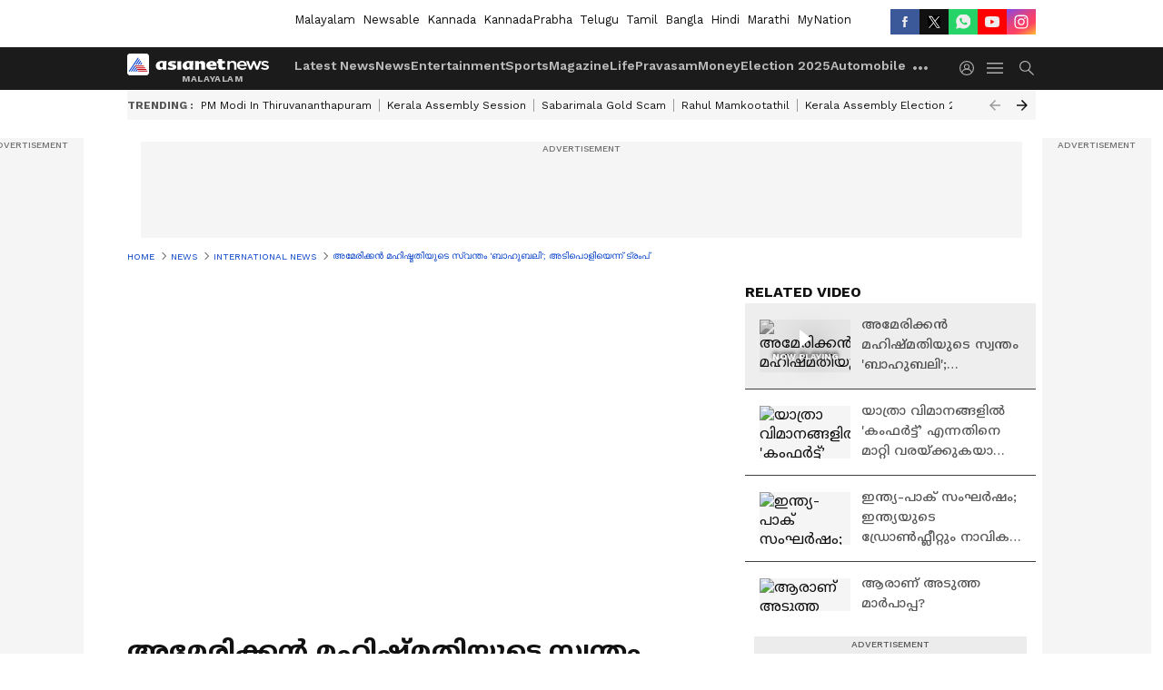

--- FILE ---
content_type: text/html; charset=utf-8
request_url: https://www.asianetnews.com/video/international-news/donald-trump-shares-video-of-himself-as-baahubali-q658u8
body_size: 52801
content:
 <!doctype html><html lang="ml" build-id="1766588554000" class="videoshow"><head><meta charSet="UTF-8" /><meta name="viewport" content="width=device-width, initial-scale=1.0 "/><meta httpEquiv="X-UA-Compatible" content="IE=edge" /><link rel="preconnect" href="https://static.asianetnews.com" crossOrigin="crossorigin" /><link rel="preconnect" href="https://fonts.gstatic.com" crossOrigin="crossorigin" /><link rel="dns-prefetch" href="https://fonts.gstatic.com" /><link rel="preconnect" href="https://static1.dmcdn.net" crossOrigin="crossorigin"/><link rel="preconnect" href="https://static-gi.asianetnews.com" crossOrigin="crossorigin" /><meta property="fb:app_id" content="1982729875602880"/><link rel="shortcut icon" href="https://static-assets.asianetnews.com/images/favicon.ico" /><link rel="alternate" type="application/rss+xml" href="https://www.asianetnews.com/rss"><title data-react-helmet="true">അമേരിക്കൻ മഹിഷ്മതിയുടെ സ്വന്തം &#x27;ബാഹുബലി&#x27;; അടിപൊളിയെന്ന് ട്രംപ് | Donald Trump Shares Video Of Himself As Baahubali | Donald Trump Shares Video Of Himself As Baahubali | Asianet News Malayalam</title><meta data-react-helmet="true" name="description" content="Trump becomes Baahubali ahead of India visit, watch viral video ഇന്ത്യയിലെത്തുന്ന അമേരിക്കൻ പ്രസിഡന്റ് ഡൊണാൾഡ് ട്രംപിനെ സ്വീകരിക്കാൻ സോഷ്യൽ മീഡിയയും തയ്യാറായിക്കഴിഞ്ഞു. ട്രംപിനെ ബാഹുബലിയാക്കിക്കൊണ്ട് എഡിറ്റ് ചെയ്ത ഒരു വീഡിയോ ആണ് വൈറലായി ഓടിക്കൊണ്ടിരിക്കുന്നത്. ഈ വീഡിയോ ട്രംപ് റീട്വീറ്റ് ചെയ്യുകയും ചെയ്തിട്ടുണ്ട്."/><meta data-react-helmet="true" name="keywords" content="Trump becomes Baahubali ahead of India visit, watch viral video, Donald Trump Shares Video Of Himself As Baahubali, Donald Trump, Trump becomes Baahubali, അമേരിക്കൻ മഹിഷ്മതിയുടെ സ്വന്തം &#x27;ബാഹുബലി&#x27;, അടിപൊളിയെന്ന് ട്രംപ്, മഹിഷ്മതി, Donald Trump Shares Video, trump in India"/><meta data-react-helmet="true" name="news_keywords" content="Trump becomes Baahubali ahead of India visit, watch viral video, Donald Trump Shares Video Of Himself As Baahubali, Donald Trump, Trump becomes Baahubali, അമേരിക്കൻ മഹിഷ്മതിയുടെ സ്വന്തം &#x27;ബാഹുബലി&#x27;, അടിപൊളിയെന്ന് ട്രംപ്, മഹിഷ്മതി, Donald Trump Shares Video, trump in India"/><meta data-react-helmet="true" itemprop="name" content="അമേരിക്കൻ മഹിഷ്മതിയുടെ സ്വന്തം &#x27;ബാഹുബലി&#x27;; അടിപൊളിയെന്ന് ട്രംപ് | Donald Trump Shares Video Of Himself As Baahubali"/><meta data-react-helmet="true" itemprop="description" content="Trump becomes Baahubali ahead of India visit, watch viral video ഇന്ത്യയിലെത്തുന്ന അമേരിക്കൻ പ്രസിഡന്റ് ഡൊണാൾഡ് ട്രംപിനെ സ്വീകരിക്കാൻ സോഷ്യൽ മീഡിയയും തയ്യാറായിക്കഴിഞ്ഞു. ട്രംപിനെ ബാഹുബലിയാക്കിക്കൊണ്ട് എഡിറ്റ് ചെയ്ത ഒരു വീഡിയോ ആണ് വൈറലായി ഓടിക്കൊണ്ടിരിക്കുന്നത്. ഈ വീഡിയോ ട്രംപ് റീട്വീറ്റ് ചെയ്യുകയും ചെയ്തിട്ടുണ്ട്."/><meta data-react-helmet="true" itemprop="image" content="https://static.asianetnews.com/images/w-1280,h-720,format-jpg,imgid-01e1rf0r18hh8ka12p0tt9v1bv,imgname-trump-baahubali--png.jpg"/><meta data-react-helmet="true" itemprop="url" content="https://www.asianetnews.com/video/international-news/donald-trump-shares-video-of-himself-as-baahubali-q658u8"/><meta data-react-helmet="true" property="og:type" content="article"/><meta data-react-helmet="true" property="og:title" content="അമേരിക്കൻ മഹിഷ്മതിയുടെ സ്വന്തം &#x27;ബാഹുബലി&#x27;; അടിപൊളിയെന്ന് ട്രംപ്"/><meta data-react-helmet="true" property="og:url" content="https://www.asianetnews.com/video/international-news/donald-trump-shares-video-of-himself-as-baahubali-q658u8"/><meta data-react-helmet="true" property="og:site_name" content="Asianet News Malayalam"/><meta data-react-helmet="true" property="og:image" content="https://static.asianetnews.com/images/w-1280,h-720,format-jpg,imgid-01e1rf0r18hh8ka12p0tt9v1bv,imgname-trump-baahubali--png.jpg"/><meta data-react-helmet="true" property="og:image:width" content="1280"/><meta data-react-helmet="true" property="og:image:height" content="720"/><meta data-react-helmet="true" property="og:description" content="ഇന്ത്യയിലെത്തുന്ന അമേരിക്കൻ പ്രസിഡന്റ് ഡൊണാൾഡ് ട്രംപിനെ സ്വീകരിക്കാൻ സോഷ്യൽ മീഡിയയും തയ്യാറായിക്കഴിഞ്ഞു. ട്രംപിനെ ബാഹുബലിയാക്കിക്കൊണ്ട് എഡിറ്റ് ചെയ്ത ഒരു വീഡിയോ ആണ് വൈറലായി ഓടിക്കൊണ്ടിരിക്കുന്നത്. ഈ വീഡിയോ ട്രംപ് റീട്വീറ്റ് ചെയ്യുകയും ചെയ്തിട്ടുണ്ട്."/><meta data-react-helmet="true" property="twitter:title" content="അമേരിക്കൻ മഹിഷ്മതിയുടെ സ്വന്തം &#x27;ബാഹുബലി&#x27;; അടിപൊളിയെന്ന് ട്രംപ്"/><meta data-react-helmet="true" property="twitter:description" content="ഇന്ത്യയിലെത്തുന്ന അമേരിക്കൻ പ്രസിഡന്റ് ഡൊണാൾഡ് ട്രംപിനെ സ്വീകരിക്കാൻ സോഷ്യൽ മീഡിയയും തയ്യാറായിക്കഴിഞ്ഞു. ട്രംപിനെ ബാഹുബലിയാക്കിക്കൊണ്ട് എഡിറ്റ് ചെയ്ത ഒരു വീഡിയോ ആണ് വൈറലായി ഓടിക്കൊണ്ടിരിക്കുന്നത്. ഈ വീഡിയോ ട്രംപ് റീട്വീറ്റ് ചെയ്യുകയും ചെയ്തിട്ടുണ്ട്."/><meta data-react-helmet="true" property="twitter:image" content="https://static.asianetnews.com/images/w-1280,h-720,format-jpg,imgid-01e1rf0r18hh8ka12p0tt9v1bv,imgname-trump-baahubali--png.jpg"/><meta data-react-helmet="true" property="twitter:url" content="https://www.asianetnews.com/video/international-news/donald-trump-shares-video-of-himself-as-baahubali-q658u8"/><meta data-react-helmet="true" name="twitter:card" content="summary_large_image"/><meta data-react-helmet="true" name="twitter:site" content="@AsianetNewsML"/><meta data-react-helmet="true" name="twitter:creator" content="@AsianetNewsML"/><link data-react-helmet="true" rel="canonical" href="https://www.asianetnews.com/video/international-news/donald-trump-shares-video-of-himself-as-baahubali-q658u8"/><link data-react-helmet="true" rel="amphtml" href="https://www.asianetnews.com/amp/video/international-news/donald-trump-shares-video-of-himself-as-baahubali-q658u8"/><meta name="robots" content="index, follow, max-image-preview:large" /> <script type="application/ld+json" data-type="ampElement">{"@context":"https://schema.org","@graph":[{"@type":"NewsArticle","mainEntityOfPage":"https://www.asianetnews.com/video/international-news/donald-trump-shares-video-of-himself-as-baahubali-q658u8","url":"https://www.asianetnews.com/video/international-news/donald-trump-shares-video-of-himself-as-baahubali-q658u8","datePublished":"2020-02-23T13:00:08+05:30","dateModified":"2020-02-23T13:00:08+05:30","headline":"അമേരിക്കൻ മഹിഷ്മതിയുടെ സ്വന്തം 'ബാഹുബലി'; അടിപൊളിയെന്ന് ട്രംപ്","description":"Trump becomes Baahubali ahead of India visit, watch viral video \n\n\nഇന്ത്യയിലെത്തുന്ന അമേരിക്കൻ  പ്രസിഡന്റ് ഡൊണാൾഡ് ട്രംപിനെ സ്വീകരിക്കാൻ സോഷ്യൽ മീഡിയയും തയ്യാറായിക്കഴിഞ്ഞു. ട്രംപിനെ ബാഹുബലിയാക്കിക്കൊണ്ട് എഡിറ്റ് ചെയ്ത ഒരു വീഡിയോ ആണ് വൈറലായി ഓടിക്കൊണ്ടിരിക്കുന്നത്. ഈ വീഡിയോ ട്രംപ് റീട്വീറ്റ് ചെയ്യുകയും ചെയ്തിട്ടുണ്ട്.","articleBody":"ഇന്ത്യയിലെത്തുന്ന അമേരിക്കൻ &nbsp;പ്രസിഡന്റ് ഡൊണാൾഡ് ട്രംപിനെ സ്വീകരിക്കാൻ സോഷ്യൽ മീഡിയയും തയ്യാറായിക്കഴിഞ്ഞു. ട്രംപിനെ ബാഹുബലിയാക്കിക്കൊണ്ട് എഡിറ്റ് ചെയ്ത ഒരു വീഡിയോ ആണ് വൈറലായി ഓടിക്കൊണ്ടിരിക്കുന്നത്. ഈ വീഡിയോ ട്രംപ് റീട്വീറ്റ് ചെയ്യുകയും ചെയ്തിട്ടുണ്ട്.&nbsp; &nbsp;","keywords":"Trump becomes Baahubali ahead of India visit,watch viral video,Donald Trump Shares Video Of Himself As Baahubali,Donald Trump,Trump becomes Baahubali,അമേരിക്കൻ മഹിഷ്മതിയുടെ സ്വന്തം 'ബാഹുബലി',അടിപൊളിയെന്ന് ട്രംപ്,മഹിഷ്മതി,Donald Trump Shares Video,trump in India","inLanguage":"ml","author":{"@type":"Person","name":"Web Desk","url":"https://www.asianetnews.com/author/web-desk"},"publisher":{"@type":"NewsMediaOrganization","name":"Asianet News Malayalam","logo":{"@type":"ImageObject","url":"https://static-gi.asianetnews.com/images/malayalam-logo-schema.svg","width":600,"height":60}},"image":{"@type":"ImageObject","url":"https://static.asianetnews.com/images/w-1280,h-720,format-jpg,imgid-01e1rf0r18hh8ka12p0tt9v1bv,imgname-trump-baahubali--png.jpg","width":1280,"height":720}},{"@type":"WebPage","name":"അമേരിക്കൻ മഹിഷ്മതിയുടെ സ്വന്തം 'ബാഹുബലി'; അടിപൊളിയെന്ന് ട്രംപ്","description":"Trump becomes Baahubali ahead of India visit, watch viral video \n\n\nഇന്ത്യയിലെത്തുന്ന അമേരിക്കൻ  പ്രസിഡന്റ് ഡൊണാൾഡ് ട്രംപിനെ സ്വീകരിക്കാൻ സോഷ്യൽ മീഡിയയും തയ്യാറായിക്കഴിഞ്ഞു. ട്രംപിനെ ബാഹുബലിയാക്കിക്കൊണ്ട് എഡിറ്റ് ചെയ്ത ഒരു വീഡിയോ ആണ് വൈറലായി ഓടിക്കൊണ്ടിരിക്കുന്നത്. ഈ വീഡിയോ ട്രംപ് റീട്വീറ്റ് ചെയ്യുകയും ചെയ്തിട്ടുണ്ട്.","keywords":"Trump becomes Baahubali ahead of India visit,watch viral video,Donald Trump Shares Video Of Himself As Baahubali,Donald Trump,Trump becomes Baahubali,അമേരിക്കൻ മഹിഷ്മതിയുടെ സ്വന്തം 'ബാഹുബലി',അടിപൊളിയെന്ന് ട്രംപ്,മഹിഷ്മതി,Donald Trump Shares Video,trump in India","url":"https://www.asianetnews.com/video/international-news/donald-trump-shares-video-of-himself-as-baahubali-q658u8"}]}</script><script type="application/ld+json" data-type="ampElement">{"@context":"https://schema.org","@graph":[{"@type":"VideoObject","inLanguage":"ml","headline":"അമേരിക്കൻ മഹിഷ്മതിയുടെ സ്വന്തം 'ബാഹുബലി'; അടിപൊളിയെന്ന് ട്രംപ്","name":"അമേരിക്കൻ മഹിഷ്മതിയുടെ സ്വന്തം 'ബാഹുബലി'; അടിപൊളിയെന്ന് ട്രംപ്","uploadDate":"2020-02-23T13:00:08+05:30","datePublished":"2020-02-23T13:00:08+05:30","dateModified":"2020-02-23T13:00:08+05:30","thumbnailUrl":"https://static.asianetnews.com/images/w-1280,h-720,format-jpg,imgid-01e1rf0r18hh8ka12p0tt9v1bv,imgname-trump-baahubali--png.jpg","duration":"PT1M33S","description":"Trump becomes Baahubali ahead of India visit, watch viral video \n\n\nഇന്ത്യയിലെത്തുന്ന അമേരിക്കൻ  പ്രസിഡന്റ് ഡൊണാൾഡ് ട്രംപിനെ സ്വീകരിക്കാൻ സോഷ്യൽ മീഡിയയും തയ്യാറായിക്കഴിഞ്ഞു. ട്രംപിനെ ബാഹുബലിയാക്കിക്കൊണ്ട് എഡിറ്റ് ചെയ്ത ഒരു വീഡിയോ ആണ് വൈറലായി ഓടിക്കൊണ്ടിരിക്കുന്നത്. ഈ വീഡിയോ ട്രംപ് റീട്വീറ്റ് ചെയ്യുകയും ചെയ്തിട്ടുണ്ട്.","contentUrl":"https://www.asianetnews.com/video/international-news/donald-trump-shares-video-of-himself-as-baahubali-q658u8","embedUrl":"","image":{"@type":"ImageObject","url":"https://static.asianetnews.com/images/w-1280,h-720,format-jpg,imgid-01e1rf0r18hh8ka12p0tt9v1bv,imgname-trump-baahubali--png.jpg","width":1280,"height":720},"author":{"@type":"Person","name":"Web Desk","url":"https://www.asianetnews.com/author/web-desk"},"publisher":{"@type":"NewsMediaOrganization","name":"Asianet News Malayalam","logo":{"@type":"ImageObject","url":"https://static-gi.asianetnews.com/images/malayalam-logo-schema.svg","width":600,"height":60}}}]}</script><script type="application/ld+json" data-type="ampElement">{"@context":"https://schema.org","@graph":[{"@type":"ProfilePage","mainEntity":{"@type":"Person","id":"https://www.asianetnews.com/author/web-desk","name":"Web Desk"},"hasPart":{"@type":"Article","headline":"അമേരിക്കൻ മഹിഷ്മതിയുടെ സ്വന്തം 'ബാഹുബലി'; അടിപൊളിയെന്ന് ട്രംപ്","url":"https://www.asianetnews.com/video/international-news/donald-trump-shares-video-of-himself-as-baahubali-q658u8","image":"https://static.asianetnews.com/images/w-1280,h-720,format-jpg,imgid-01e1rf0r18hh8ka12p0tt9v1bv,imgname-trump-baahubali--png.jpg","datePublished":"2020-02-23T13:00:08+05:30","author":{"@type":"Person","name":"Web Desk","id":"https://www.asianetnews.com/author/web-desk"}}}]}</script> <script type="application/ld+json" data-type="ampElement">
        {"@context":"http://schema.org","@graph":[{"@type":"NewsMediaOrganization","name":"Asianet News Malayalam","url":"https://www.asianetnews.com","sameAs":["https://www.facebook.com/AsianetNews","https://www.youtube.com/channel/UCf8w5m0YsRa8MHQ5bwSGmbw","https://twitter.com/AsianetNewsML","https://www.instagram.com/asianetnews","https://whatsapp.com/channel/0029Va99KRw0lwglK4j2ZY2S","https://www.reddit.com/user/AsianetNewsML/","https://www.threads.net/@asianetnews"],"logo":{"@type":"ImageObject","url":"https://static-gi.asianetnews.com/images/malayalam-logo-schema.svg","width":600,"height":60},"address":{"@type":"PostalAddress","streetAddress":"No.36, Crescent Road, Bangalore – 560001, Karnataka","addressLocality":"Bangalore","addressRegion":"Karnataka","postalCode":"560001"},"contactPoint":{"@type":"ContactPoint","telephone":"080-30556300","contactType":"Customer Service","areaServed":"IN","availableLanguage":"English","hoursAvailable":{"@type":"OpeningHoursSpecification","opens":"00:00:01","closes":"11:59:59"}}}]}
      </script> <script type="application/ld+json" data-type="ampElement">
        {"@context":"https://schema.org","@type":"SiteNavigationElement","name":["Latest News","News","Entertainment","Sports","Magazine","Life","Pravasam","Money","Election 2025","Automobile","Technology","Gallery","Video","Webstories","Fact Check"],"url":["https://www.asianetnews.com/latest-news","https://www.asianetnews.com/news","https://www.asianetnews.com/entertainment","https://www.asianetnews.com/sports","https://www.asianetnews.com/magazine","https://www.asianetnews.com/life","https://www.asianetnews.com/pravasam","https://www.asianetnews.com/money","https://www.asianetnews.com/kerala-local-body-elections-2025","https://www.asianetnews.com/automobile","https://www.asianetnews.com/technology","https://www.asianetnews.com/photos","https://www.asianetnews.com/videos","https://www.asianetnews.com/webstories","https://www.asianetnews.com/fact-check"]}
      </script>  <script async src="https://www.googletagmanager.com/gtag/js?id=G-Q55ENNNYQ4"></script><script> window.dataLayer = window.dataLayer || []; function gtag() { dataLayer.push(arguments); }gtag('js', new Date()); gtag('config', 'G-Q55ENNNYQ4', { send_page_view: false }); </script>  <script> var _comscore = _comscore || []; _comscore.push({ c1: "2", c2: "24936138", options: { enableFirstPartyCookie: true, bypassUserConsentRequirementFor1PCookie: true } }); </script> <link rel="preload" as="image" fetchpriority="high" href="https://static.asianetnews.com/images/w-560,h-315,imgid-01e1rf0r18hh8ka12p0tt9v1bv,imgname-trump-baahubali--png.jpg" /><link rel="preload" as="font" type="font/woff2" fetchpriority="high" crossOrigin="crossorigin" href="https://fonts.gstatic.com/s/notosansmalayalam/v21/sJov3K5XjsSdcnzn071rL37lpAOsUThnDZIfPdbeSNzVakglNOWE6zDg56wKn84.woff2" /><link rel="preload" as="font" type="font/woff2" fetchpriority="high" crossOrigin="crossorigin" href="https://fonts.gstatic.com/s/worksans/v18/QGYsz_wNahGAdqQ43Rh_fKDptfpA4Q.woff2" /><style>:root{--primaryfontfamily: Noto Sans Malayalam, WorkSans, Helvetica, Verdana, sans-serif; --secondaryfontfamily: Noto Sans Malayalam, WorkSans, Helvetica, Verdana, sans-serif}.hometopmainstory{gap: 20px; display:flex;}.lhsstory {width: 220px; min-width: 220px;}.midmainstory {width: calc(100% - 520px);}.rhsstory {width: 300px;} a {color: var(--primary-black); text-decoration: none; -webkit-tap-highlight-color: transparent;}.pageHeading{color: rgba(var(--primary-black-rgba), 0.7);font: normal 16px/22px var(--worksans); font-weight:600;text-transform: capitalize;}.rgtadbox{ height: 266px; background-color: rgba(var(--primary-black-rgba), 0.04);}</style><style>:root { --containerwidth: min(100%, 1160px); --smallcontainerrwidth: min(100%, 1000px); --primary-black-rgba: 17, 17, 17; --invert-1: invert(1); --darkgrey-color: #1b1b1b; --lightblack-rgba: 17, 17, 17; --hyperlink: #003dc9; --offwhite-color: #f6f6f6; --hyperlinkoverblack: #6db9ff; --primary-black: #111; --always-white-color: 255, 255, 255; --anSprite: url(https://static-gi.asianetnews.com/v1/images/AN_Sprite_V1.svg); } @font-face { font-family: 'WorkSans'; font-weight: 125 950; font-display: swap; font-stretch: 25% 151%; src: url('https://fonts.gstatic.com/s/worksans/v18/QGYsz_wNahGAdqQ43Rh_fKDptfpA4Q.woff2') format('woff2'); unicode-range: U+0000-00FF, U+0131, U+0152-0153, U+02BB-02BC, U+02C6, U+02DA, U+02DC, U+2000-206F, U+2074, U+20AC, U+2122, U+2191, U+2193, U+2212, U+2215, U+FEFF, U+FFFD; } @font-face { font-family: Noto Sans Malayalam; font-weight: 125 950; font-display: swap; font-stretch: 25% 151%; src: url('https://fonts.gstatic.com/s/notosansmalayalam/v21/sJov3K5XjsSdcnzn071rL37lpAOsUThnDZIfPdbeSNzVakglNOWE6zDg56wKn84.woff2') format('woff2'); unicode-range: U+0307, U+0323, U+0964-0965, U+0D02-0D7F, U+200C-200D, U+20B9, U+25CC; } *{box-sizing:border-box;} body, ul, li, a, button, input, figure { margin: 0; padding: 0; list-style: none; } .mrgB20{margin-bottom:10px} body { color: var(--primary-black); font-family: var(--primaryfontfamily); overflow-x: hidden; overflow-y: overlay; background-color: var(--body-bg); -webkit-font-smoothing: antialiased; -moz-osx-font-smoothing: grayscale; } img { background: var(--offwhite-color) center no-repeat; background-size: 25%; width: 100%;} body a { color: var(--primary-black); text-decoration: none; } .bodyWrapper { min-height: 850px; } .header_adbox { color: var(--white-color); padding: 10px 0; text-align: center; position: relative; display: flex; min-height:126px;} .nav:before { content: ""; transform: translateX(-50%); background-color: var(--primary-black); top: 0; width: 100vw; height: 100%; position: absolute; left: 50%; } .nav:before { background: var(--darkgrey-color); } .mynation .nav:before, .mynationhindi .nav:before { background: var(--mynation-basecolor); } .header_contads { position: relative; min-width: 728px; min-height: 90px; background-color: rgba(17, 17, 17, 0.04); margin: 0 auto; } .displayNone { display: none; } .nav { position: relative; height: 46px; } .l1navigation, .l1navigation ul { z-index: 3; display: flex; } .l1navigation ul { gap: 20px; margin-left: 14px; } .l1navigation ul li a { color: rgba(var(--always-white-color), 0.7); padding: 10px 0 14px; display: flex; white-space: nowrap;} .hamburgerMenu { margin-left: auto; height: 40px; } .logo { min-width: 170px; align-items: center; display: flex; } .logo i { height: 33px; } .logo i:before { content: ""; background: var(--anSprite) 0px 0px no-repeat; width: 120px; height: 24px; -webkit-transform: scale(1.5); transform: scale(1.5); -webkit-transform-origin: left; transform-origin: left; display: inline-block; } .mynation .logo i:before {background: url(https://static-gi.asianetnews.com/v1/images/mn/mynation_eng.gif) 0px 0px no-repeat; width: 170px; transform: none; background-size: 150px 26px;} .mynationhindi .logo i:before {background: url(https://static-gi.asianetnews.com/v1/images/mn/mynation_hindi.gif) 0px 0px no-repeat; width: 170px; transform: none; background-size: 150px 26px;} .morenav button { filter: var(--invert-1); width: 18px; height: 31px; margin: 7px 0; border: 0 none; opacity: 0.7; background: var(--anSprite) -4px -20px no-repeat; } .hamburgerMenu { cursor: pointer; background: var(--anSprite) -4px -44px no-repeat; width: 20px; min-width: 20px; height: 40px; background-color: transparent; filter: var(--invert-1); margin-left: 14px; align-self: center; border: 0 none; opacity: 0.7; } .searchicon { margin-left: 14px; width: 20px; min-width: 20px; height: 20px; display: flex; align-self: center; align-items: center; } .searchicon button { border: 0; background: var(--anSprite) -4px -84px no-repeat; width: 16px; height: 16px; filter: var(--invert-1); cursor: pointer; opacity: 0.7; } .directTVbox { background-color: rgb(241, 241, 241); padding: 24px 28px 28px; min-height: 300px; max-height: 600px; position: relative; overflow: hidden; } .directTVbox .tvsliderouter { overflow-x: hidden; padding-top: 38px; } .directTVbox .tvsliderouterinner { padding-bottom: 50px; } .directTVbox .slick-list .slick-track { white-space: nowrap; } .directTVbox .slick-list .slick-track .slick-slide { display: inline-block; } .directTVbox .slick-list .slick-track .slick-slide video { width: 100%; } .directTVbox .slick-slider {position: relative; margin: 0 -40px;} .directTVbox .slick-arrow { width: 28px; height: 28px; transition:none; background-color: var(--primary-blue); border: 0px; text-indent: -50000px; padding: 0px; cursor: pointer; position: absolute; bottom: -50px; transform: translateX(-50%); left: 55.5%;} .directTVbox .slick-arrow:before {width: 15px; height: 12px; position: absolute; left: 5px;top: 8px; content: ''; background: var(--anSprite) -4px, -170px no-repeat; filter: var(--invert-1);} .directTVbox .slick-arrow.slick-prev {transform: rotate(180deg); left: 45%;} .directTVbox .slick-arrow.slick-prev:before{content:''; background: var(--anSprite) -4px, -170px no-repeat; filter: var(--invert-1); } .sectionlistInner { display: flex; gap: 8px; } .sectionlistInner a { border: 1px solid rgba(var(--primary-black-rgba), 0.14); color: var(--primary-black); font-weight: 500; height: 24px; display: flex; align-items: center; font-size: 12px; line-height: 16px; text-transform: uppercase; padding: 0 8px; } .wrapper { max-width: var(--smallcontainerrwidth); width: var(--smallcontainerrwidth); margin: 0px auto; } .wrapper.pagename_msiteblock{max-width:100%; width:100%;} .homeTrending .slick-slider[dir="ltr"]{direction:unset;} .morearticleslider{margin: 24px 0; display: flex; position: relative; gap: 12px; align-items: center; width: 100%; overflow: hidden; } .morearticleslider .slick-track {display: flex; white-space:nowrap;} .morearticleslider .slick-slide a { text-transform: capitalize; padding: 0 8px; font-size: 12px; display: flex ; align-items: center; font-family: worksans; } .morearticleslider .slick-slide:not(:last-child) { border-right: 1px solid #999; } .morearticlesliderWrapper{height: 34px; background-color: #F6F6F6; transition: 0.3s ease-in-out; overflow: hidden;} .homeTrending { overflow: hidden; background-color: #f6f6f6; padding: 10px 0; white-space:nowrap; margin: 1px 0;} .morearticleslider span { font: 12px / 12px worksans; font-weight: 700; color: rgba(var(--primary-black-rgba), .7); text-transform: uppercase; white-space: nowrap;} .userlogin {width: 16px; min-width: 16px; height: 22px; margin-left: auto; align-self: center; align-items: center; display: flex;} .userlogin .loginbutton{width: 26px; min-width: 26px; height: 26px; background: var(--anSprite) -4px -667px no-repeat; filter: var(--invert-1); border: 0; opacity: 0.7;} .eventBanner{ margin-bottom: 12px; margin-top: 12px; overflow: hidden;} .pagename_articlelist .eventBanner{margin-top: 0px;} .mynation footer, .mynationhindi footer { padding: 10px 0 0; } .mynation footer .footertop { padding-bottom: 10px; } .mynation footer .footertop .footerlogo { height: 50px; width: 50px; } .mynation footer .footertop .footerlogo a { background: url(https://static-gi.asianetnews.com/v1/images/mn/mobile-my-nation-logo.gif) 0px 0px no-repeat; background-size: 100% 100%; height: 50px;} .mynationhindi footer .footertop { padding-bottom: 10px;} .mynationhindi footer .footertop .footerlogo { height: 50px; width: 50px; } .mynationhindi footer .footertop .footerlogo a { background: url(https://static-gi.asianetnews.com/v1/images/mn/mobile-my-nation-logo.gif) 0px 0px no-repeat; background-size: 100% 100%; height: 50px;} .mobilearticlemidad{z-index:5!important;} .l2navCont{display:flex; justify-content: space-between; margin-bottom:40px} .catedropdown{opacity:0; z-index: -1; overflow: hidden;position:absolute;} .sm-unit.svelte-xurmir + img{width:1px!important; height:1px!important;} .catename{font-size:12px;line-height: 12px;white-space: nowrap;padding-right: 7px;font-weight:bold;} .catename + span{border-left:1px solid rgba(var(--primary-black-rgba), 0.7);padding-left: 7px;} .catename a{color: var(--primary-blue);font-weight:bold;} header{ margin-bottom: 20px;} .billboard, .specialbelowheader{ margin: 0 0 12px; text-align: center; display: inline-flex; align-items: center; flex-direction: column; min-width: 728px; max-width: 970px; min-height: 106px; background-color: rgba(var(--lightblack-rgba), .04); position: relative; transform: translateX(-50%); left: 50%; overflow: hidden; max-height: 106px!important; } .billboard:before{content: "Advertisement"; width: 100%; color: rgba(var(--lightblack-rgba), .6); height: 16px; line-height: 16px; font-size: 10px; font-weight: 500; text-transform: uppercase; font-family: var(--worksans);} .rightTop { position: absolute; top:0; right: 0; } .lhssocialicons .googlenewsbtn img { background: none; width: auto; } .lhssocialicons .googlenewsbtn a { height: 28px; line-height: 28px; padding: 0 10px; font-size: 12px; border: 1px solid #0ea583; color: #0e5445; border-radius: 15px; width: 110px; margin-top: 0 !important; display: flex !important; align-items: center; justify-content: center; gap: 4px; white-space: nowrap; } .lhssocialicons .googlenewsbtn i{ width: 37px;} .lhssocialicons .googlenewsbtn i:after{ background: var(--anSprite) -270px -20px no-repeat; filter: initial; transform: scale(0.7); width: 35px; height: 24px; } .lhssocialicons .sharetxtMob { display: none;} .lhssocialicons{display: flex ; align-items: center;} .lhssocialicons ul { display: flex; list-style: none; gap: 4px; width: 100%; align-items: center; } .lhssocialicons ul li { margin-left: 0 !important; padding-left: 0 !important; } .lhssocialicons ul li i { width: 32px; height: 28px; font-size: 0; text-indent: -99999px; display: block; display: flex; align-items: center; justify-content: center; cursor: pointer; } .lhssocialicons ul li i:after { content: ""; filter: var(--invert-1); width: 16px; height: 16px; background-image: var(--anSprite); background-repeat: no-repeat; } .lhssocialicons ul li.fbicon i:after { background-position: -4px -252px; } .lhssocialicons ul li.fbicon { background-color: #3b5998; } .lhssocialicons ul li.twitter i:after { background-position: -238px -20px; filter: initial; width: 20px; height: 20px; transform: scale(0.7); } .lhssocialicons ul li.twitter { background-color: rgba(17,17,17, 1); } .lhssocialicons ul li.linkdinicon i:after { background-position: -4px -448px; } .lhssocialicons ul li.linkdinicon { background-color: #2867b2; } .lhssocialicons ul li.yticon i:after { background-position: -4px -392px; } .lhssocialicons ul li.yticon { background-color: #ff0000; } .lhssocialicons ul li.whticon i:after { background-position: -8px -422px; background-size: 435px auto; } .lhssocialicons ul li.instaicon i{ background-image: var(--anSprite); background-position: -195px -18px; filter: initial;} .lhssocialicons ul li.instaicon i:after{content: initial;} .lhssocialicons ul li.whticon { background-color: #25d366; } .lhssocialicons ul li.sharelinkicon i:after { background-position: -4px -420px; } .lhssocialicons ul li.sharelinkicon { background-color: rgba(17,17,17, .7); } .googlePreferInner{ font-weight: 500; margin-right: 175px; } .googlePreferInner a { padding: 4px 5px; border: 1px solid #8b9df6; background-color: #c0c9f5; border-radius: 5px; margin-top: 6px; font-size: 13px; gap: 5px; display: flex; align-items: center; white-space: nowrap;} .googlePreferInner img{ background: transparent; width: 20px; max-width: 20px; height: 20px;} .iplframebox { padding: 0; font-size: 0; max-width: 300px; overflow: hidden; } .iplframebox iframe { max-width: 300px; width: 100%; } .rgtadbox { background-color: rgba(var(--lightblack-rgba), 0.04); height: 266px; position: relative; overflow: hidden; width: 300px; max-width: 300px; text-align: center; margin: 0 auto 28px;} .rgtadbox:before { content: 'Advertisement'; color: rgba(var(--lightblack-rgba), 0.6); height: 16px; font-size: 10px; font-weight: 500; display: flex; align-items: center; justify-content: center; text-transform: uppercase; font-family: worksans; } .rgtadbox:hover{overflow: visible;} .Comscore{width: 0px; height: 0px; overflow: hidden; display: block;} .logo i{ position: relative;} .logo i:after { content: attr(data-lang); font: 10px / 12px var(--primaryfontfamily); color: rgba(var(--always-white-color), .7); font-weight: 700; position: absolute; font-style: normal; letter-spacing: .6px; transform: translateX(-50%); left: calc(50% + 34px); top: 22px; text-transform: uppercase;} ul.pageindexlinks { gap: 4px; display: flex; margin-bottom: 20px; } ul.pageindexlinks li { font-size: 10px; color: rgba(var(--lightblack-rgba), 0.7); text-transform: capitalize; flex: none; font-family: var(--worksans); } ul.pageindexlinks li a { display: flex; align-items: center; color: var(--hyperlink) !important; text-transform: uppercase; min-height: 16px;} ul.pageindexlinks li a:after { content: ""; margin: 0 6px; transform: rotate(45deg); width: 5px; height: 5px; border: solid rgba(var(--lightblack-rgba), .7); border-width: 1px 1px 0 0; display: inline-block; vertical-align: middle;} ul.pageindexlinks li:last-child { max-width: 60%; white-space: nowrap; overflow: hidden; text-overflow: ellipsis; display: block; padding-right: 6px;} a.br-last{pointer-events: none !important; color: var(--primary-black) !important; cursor: default;} a.br-last:after{display: none !important;} .pagename_home header{ margin-bottom: 1px;} .spacerboth{width: 1px;display: inline-block; margin: 0 3px; vertical-align: middle;} @media screen and (min-width:1441px) { .googlePreferInner{margin-right: 145px;} .googlePreferInner a{font-size: 14px;} } @media screen and (min-width:1441px) { .wrapper { max-width: var(--containerwidth); width: var(--containerwidth); } .cateouterbox .cateboxleft{width: calc(100% - 340px);padding-right: 40px;} .cateouterbox .cateboxright{margin-left: 40px;} } .langbarContainer{ position: relative; justify-content: center; max-width: 1160px; margin-bottom: 20px!important; display: flex; height: 22px; margin: 10px 0; align-items: center; } .langbarContainer .langbar{margin-right: 20px;} header .langbar{ padding:3px 0; font-size: 13px;} header .langbar a{ padding: 4px; font-weight: 400; text-transform: capitalize; } header .langbar a:hover{ background: #111; color: #fff; } .eventBanner{min-height: 130px; height: 130px;} .livetvheading { color: rgba(var(--lightblack-rgba), 0.7); }.livetvheading h1 { font-size: 16px; line-height: 24px; }.videsowboxouter { margin: 20px 0 40px; padding-bottom: 32px; border-bottom: 1px solid rgba(var(--lightblack-rgba), 0.25); }.videsowboxouter .flex {display: flex;}.videsowboxouterIn {display: flex; :global([id^="my-dailymotion-player-"]) { padding-bottom: 56.25%; } }.videoshowMobOuter{width: 680px;min-height: 382px;}.videoshowright{min-width: 300px;max-width: 300px;margin-left: 20px;}.rgtadbox{background-color: rgba(var(--lightblack-rgba), 0.04); height: 266px; position: relative; overflow: hidden; width: 300px; max-width: 300px; text-align: center; margin: 0 auto 40px;} @media screen and (min-width: 1441px) { header .langbar a{padding: 4px 8px;} .videoshowMobOuter{width: 840px;min-height: 473px;} } .videsowboxouterIn{display: flex;} .videoshowright{min-width: 320px; max-width: 320px; margin-left: 20px;} .videoshowright h3{font: 16px / 24px worksans; text-transform: uppercase; font-weight: 700; margin: 0;} .videoshowMobOuter{width: calc(100% - 320px); position: relative;} .videoshowMobOuter .videoplayerbox h1{font: 28px / 40px var(--secondaryfontfamily); font-weight: 700; margin: 0 0 12px; color: rgba(var(--lightblack-rgba), 1); position: relative; display: -webkit-box; -webkit-box-orient: vertical; overflow: hidden; -webkit-line-clamp: 2; } .videoshowMobOuter .videoplayerbox .timestamp{font-size: 14px; line-height: 20px; margin-bottom: 12px; font-weight: 400; color: rgba(var(--lightblack-rgba), .7); display: flex ; align-items: center; justify-content: space-between;} .videoshowMobOuter .videoplayerbox .timestamp .authorText { font-size: 14px; line-height: 20px; font-family: worksans; text-transform: capitalize; margin-left: 0; } .videoshowMobOuter .videoplayerbox .timestamp a { color: #003dc9; font-weight: 500; } ._1aAuX._3xDQ1:after,._1aAuX._3XMwo:after,._1aAuX._27gcX:after{width:100%;height:100%;display:block;transform:scale(.6);content:""}._2INVA ._1gwbr ._2fc5c,._2INVA ._1gwbr ._2fc5c:before{top:0;left:0;right:0;bottom:0}._2INVA{display:block}._2INVA a{display:flex;position:relative;align-items:center}._2INVA ._1gwbr{min-width:100px;width:100px;height:58px;position:relative;margin-right:16px}._2INVA ._1gwbr.C8SpK{min-width:80px;width:80px;height:45px}._2INVA ._1gwbr:before{display:block;content:"";width:100%;padding-top:56.25%}._2INVA ._1gwbr>._45G1R{position:absolute;top:0;left:0;right:0;bottom:0}._2INVA ._1gwbr>._45G1R img{width:100%;object-fit:cover;height:100%}._2INVA ._1gwbr ._2fc5c{position:absolute;overflow:hidden;height:100%}._2INVA ._1gwbr ._2fc5c:before{content:"";width:100%;height:100%;background-color:rgba(var(--lightblack-rgba),.04);position:absolute;z-index:1}._2INVA ._1gwbr img{width:100%;object-fit:cover;height:100%;object-position:top;transition:all .5s;-webkit-backface-visibility:hidden;backface-visibility:hidden;background-color:var(--white-color)}._2INVA ._1gwbr img.webstories{object-fit:contain}._2INVA ._1gwbr ._2QNpu{display:none}._2INVA ._1gwbr.-rkZc img{object-fit:contain}._2INVA ._1gwbr._1o-dT img{object-fit:contain;object-position:center}._2INVA figcaption{display:-webkit-box;-webkit-line-clamp:3;-webkit-box-orient:vertical;overflow:hidden;font:16px/24px var(--secondaryfontfamily);margin-top:-4px;font-variation-settings:var(--fw-medium);height:max-content;word-break:break-word}._2INVA.eCbtb a{flex-direction:column}._2INVA.eCbtb a ._1gwbr{position:relative;width:100%;margin:0;min-width:100%;height:auto}._2INVA.eCbtb a ._1gwbr:before{display:block;content:"";width:100%;padding-top:56.25%}._2INVA.eCbtb a ._1gwbr>._45G1R{position:absolute;top:0;left:0;right:0;bottom:0}._2INVA.eCbtb a ._1gwbr>._45G1R img{width:100%;object-fit:cover;height:100%}._2INVA.eCbtb:not(:first-of-type){margin:20px 0}._2INVA.eCbtb figcaption{margin-top:4px;display:-webkit-box;-webkit-line-clamp:4;-webkit-box-orient:vertical;overflow:hidden;min-height:60px;height:auto}._2INVA.SzRf_{margin:0}._2INVA.SzRf_ a{flex-direction:column}._2INVA.SzRf_ ._1gwbr{width:100%;margin:0;min-width:100%;position:relative;height:auto}._2INVA.SzRf_ ._1gwbr:before{display:block;content:"";width:100%;padding-top:56.25%}._2INVA.SzRf_ ._1gwbr>._45G1R{position:absolute;top:0;left:0;right:0;bottom:0}._2INVA.SzRf_ ._1gwbr>._45G1R img{width:100%;object-fit:cover;height:100%}._2INVA.SzRf_ figcaption{margin-top:8px}._2INVA.SzRf_:last-child{border-bottom:0;padding:0;margin:0}._2INVA.SzRf_ ._3ey7j{left:8px;bottom:8px}._2INVA.SzRf_ ._3ey7j ._3xDQ1,._2INVA.SzRf_ ._3ey7j ._3XMwo,._2INVA.SzRf_ ._3ey7j ._27gcX{transform:scale(1.3);transform-origin:left bottom}._2INVA._1eNpk ._3ey7j i.BynIN,._2INVA._1sFdh ._3ey7j i.BynIN,._2INVA._3uo42 ._3ey7j i.BynIN,._2INVA._15QVg ._3ey7j i.BynIN{height:28px;width:auto;min-width:28px;padding:0 8px;display:flex;align-items:center;justify-content:flex-end}._2INVA._1eNpk ._3ey7j i.BynIN:after,._2INVA._1eNpk ._3ey7j i.BynIN:before,._2INVA._1sFdh ._3ey7j i.BynIN:after,._2INVA._1sFdh ._3ey7j i.BynIN:before,._2INVA._3uo42 ._3ey7j i.BynIN:after,._2INVA._3uo42 ._3ey7j i.BynIN:before,._2INVA._15QVg ._3ey7j i.BynIN:after,._2INVA._15QVg ._3ey7j i.BynIN:before{top:8px;left:8px;width:12px;height:12px}._2INVA._1eNpk ._3ey7j ._3xDQ1,._2INVA._1eNpk ._3ey7j ._3XMwo,._2INVA._1eNpk ._3ey7j ._27gcX,._2INVA._1sFdh ._3ey7j ._3xDQ1,._2INVA._1sFdh ._3ey7j ._3XMwo,._2INVA._1sFdh ._3ey7j ._27gcX,._2INVA._3uo42 ._3ey7j ._3xDQ1,._2INVA._3uo42 ._3ey7j ._3XMwo,._2INVA._3uo42 ._3ey7j ._27gcX,._2INVA._15QVg ._3ey7j ._3xDQ1,._2INVA._15QVg ._3ey7j ._3XMwo,._2INVA._15QVg ._3ey7j ._27gcX{transform:scale(1.8);transform-origin:left bottom}._2INVA._1eNpk ._3ey7j ._3uDCd,._2INVA._1sFdh ._3ey7j ._3uDCd,._2INVA._3uo42 ._3ey7j ._3uDCd,._2INVA._15QVg ._3ey7j ._3uDCd{position:relative;height:28px;width:auto;min-width:28px;padding:0 8px;display:flex;align-items:center;justify-content:flex-end;display:none}._2INVA._1eNpk ._3ey7j ._3uDCd:before,._2INVA._1sFdh ._3ey7j ._3uDCd:before,._2INVA._3uo42 ._3ey7j ._3uDCd:before,._2INVA._15QVg ._3ey7j ._3uDCd:before{position:absolute;top:8px;left:8px;width:12px;height:12px}._2INVA._1eNpk ._3ey7j ._3uDCd span,._2INVA._1sFdh ._3ey7j ._3uDCd span,._2INVA._3uo42 ._3ey7j ._3uDCd span,._2INVA._15QVg ._3ey7j ._3uDCd span{display:none}._2INVA._1eNpk .Mg4FM,._2INVA._1sFdh .Mg4FM,._2INVA._3uo42 .Mg4FM,._2INVA._15QVg .Mg4FM{display:block;font-style:normal;text-align:right;color:var(--primary-blue);font-variation-settings:var(--fw-bold);font-size:14px;line-height:20px;margin-left:20px;font-family:var(--worksans)}._2INVA._1sFdh{margin-bottom:20px;padding-bottom:16px;border-bottom:1px solid rgba(var(--primary-black-rgba),.14)}._2INVA._1sFdh figcaption{margin-top:12px}._2INVA._1sFdh+div{margin:0}._2INVA._15QVg figcaption{font-size:28px;line-height:40px;font-variation-settings:var(--fw-bold);height:max-content;min-height:120px;margin-top:16px}._2INVA._15QVg ._3ey7j{left:12px;bottom:12px}._2INVA._15QVg ._3ey7j ._3xDQ1,._2INVA._15QVg ._3ey7j ._3XMwo,._2INVA._15QVg ._3ey7j ._27gcX{transform:scale(2)!important}._2INVA._1eNpk ._3ey7j{left:8px;bottom:8px}._2INVA._1eNpk ._3ey7j ._3xDQ1,._2INVA._1eNpk ._3ey7j ._3XMwo,._2INVA._1eNpk ._3ey7j ._27gcX{transform:scale(1.5)}._2INVA:hover img{transform:scale(1.2)}._3gZsz h2,._3gZsz h3,._3gZsz h4,._3gZsz h5,._3gZsz h6,._3gZsz p,._3gZsz pre{font:14px/20px var(--secondaryfontfamily);font-variation-settings:var(--fw-regular);display:-webkit-box;-webkit-line-clamp:3;-webkit-box-orient:vertical;overflow:hidden}._3gZsz h2 *,._3gZsz h3 *,._3gZsz h4 *,._3gZsz h5 *,._3gZsz h6 *,._3gZsz p *,._3gZsz pre *{width:100%!important}._3gZsz pre{white-space:break-spaces;font-family:inherit;margin:0}._3gZsz em,._3gZsz i{font-style:normal}._3ey7j{position:absolute;left:4px;bottom:4px;display:block}@keyframes MtveC{0%{-webkit-transform:scale(0);opacity:0}50%{opacity:1}to{-webkit-transform:scale(1);opacity:0}}@-webkit-keyframes MtveC{0%{-webkit-transform:scale(0);opacity:0}50%{opacity:1}to{-webkit-transform:scale(1);opacity:0}}@-moz-keyframes MtveC{0%{-webkit-transform:scale(0);opacity:0}50%{opacity:1}to{-webkit-transform:scale(1);opacity:0}}._3ey7j .BynIN{background:rgba(var(--always-white-color),1);padding:0;width:16px;height:16px;display:block}._3ey7j .BynIN:after,._3ey7j .BynIN:before{opacity:0;box-sizing:border-box;content:" ";position:absolute;top:3px;left:3px;width:10px;height:10px;border:2px solid var(--primary-blue);box-shadow:0 0 10px var(--primary-blue),inset 0 0 10px var(--primary-blue);border-radius:100px;background-clip:padding-box}._3ey7j .BynIN:before{z-index:2;animation:MtveC 2s infinite}._3ey7j .BynIN:after{z-index:1;animation:MtveC 2s 1s infinite}._3ey7j .BynIN{position:relative!important}._3ey7j>span{margin-left:20px;font-weight:700;text-transform:uppercase;font-size:14px;color:var(--primary-blue)}._1aAuX{position:absolute;left:0;bottom:0;background-color:rgba(var(--always-white-color),1);width:16px;height:16px;z-index:1;display:flex;align-items:center;justify-content:center}._1aAuX._3xDQ1:after{background-position:-4px -700px}._1aAuX._3xDQ1:after,._1aAuX._27gcX:after{background-image:url(https://static-gi.asianetnews.com/v1/images/AN_Sprite_V1.svg);background-repeat:no-repeat}._1aAuX._27gcX:after{background-position:-32px -224px}._1aAuX._3XMwo:after{background-image:url(https://static-gi.asianetnews.com/v1/images/AN_Sprite_V1.svg);background-repeat:no-repeat;background-position:-31px -196px}._1aAuX._3XMwo._3s314{width:auto;min-width:16px;transform-origin:left bottom}._1aAuX._3XMwo._3s314:after{width:15px;height:16px;order:-1}._1aAuX._3XMwo._3s314 span{font:10px/16px var(--worksans);font-style:normal;margin:0 4px 0 0;color:var(--primary-blue);font-variation-settings:var(--fw-bold);padding-top:0}._1aAuX._3uDCd{display:none}._1aAuX._3uDCd:before{content:"";width:8px;height:8px;border-radius:100%;background-clip:padding-box;background-color:var(--primary-blue)}._1vUhi{padding-right:15px;display:block;color:var(--primary-black);font:16px/24px var(--secondaryfontfamily);font-variation-settings:var(--fw-medium);position:relative;min-height:48px;transition:all .5s}._1vUhi>span{display:-webkit-box;-webkit-line-clamp:2;-webkit-box-orient:vertical;overflow:hidden;word-break:break-word}._1vUhi:hover{color:rgba(var(--primary-black-rgba),.7)}._1vUhi ._3ey7j{right:0;left:inherit;bottom:inherit;top:3px}._1vUhi ._3ey7j i{position:static}._1vUhi ._3ey7j i:after{transform:scale(.75)}._1vUhi ._3XMwo{background-color:var(--primary-blue);width:12px;height:12px;margin-top:3px}._1vUhi ._3XMwo:after{transform:scale(.45)!important;filter:var(--invert-1);background-position:-5px -198px}._2rYxA{font:12px/12px var(--worksans);font-variation-settings:var(--fw-regular);color:rgba(var(--lightblack-rgba),.7)}.nUsgY{font-size:11px;line-height:12px;font-variation-settings:var(--fw-bold);padding-right:7px;white-space:nowrap;text-transform:uppercase}.nUsgY a,.nUsgY span{color:var(--primary-blue);cursor:pointer}.nUsgY+span{border-left:1px solid rgba(var(--primary-black-rgba),.7);padding-left:7px}.DSXat{margin:14px 0 -12px}.bangla ._3gZsz h2,.bangla ._3gZsz h3,.bangla ._3gZsz h4,.bangla ._3gZsz h5,.bangla ._3gZsz h6,.bangla ._3gZsz p,.bangla ._3gZsz pre,.hindi ._3gZsz h2,.hindi ._3gZsz h3,.hindi ._3gZsz h4,.hindi ._3gZsz h5,.hindi ._3gZsz h6,.hindi ._3gZsz p,.hindi ._3gZsz pre,.marathi ._3gZsz h2,.marathi ._3gZsz h3,.marathi ._3gZsz h4,.marathi ._3gZsz h5,.marathi ._3gZsz h6,.marathi ._3gZsz p,.marathi ._3gZsz pre,.mynationhindi ._3gZsz h2,.mynationhindi ._3gZsz h3,.mynationhindi ._3gZsz h4,.mynationhindi ._3gZsz h5,.mynationhindi ._3gZsz h6,.mynationhindi ._3gZsz p,.mynationhindi ._3gZsz pre{font-size:16px;line-height:24px}.hindi ._2INVA._15QVg figcaption,.marathi ._2INVA._15QVg figcaption{line-height:38px}.malayalam ._1vUhi,.malayalam ._2INVA figcaption{font:14px/22px var(--secondaryfontfamily);font-variation-settings:var(--fw-medium)}.malayalam ._1vUhi{min-height:46px!important}@media screen and (max-width:767px),screen and (orientation:landscape)and (max-width:1000px){._2INVA a{flex-direction:row-reverse}._2INVA ._1gwbr{margin-left:16px;margin-right:0}}@media screen and (min-width:1441px){._1vUhi{padding-right:20px}.nUsgY{font-size:12px}.malayalam ._2INVA figcaption{font:16px/24px var(--secondaryfontfamily)}}.relatedarticle{margin-bottom:40px}.relatedarticle .relatedheaing{font-size:16px;line-height:24px;font-variation-settings:var(--fw-extrabold);text-transform:uppercase;margin-bottom:16px;font-family:var(--worksans)}.relatedarticle .cardspacing{margin-bottom:24px}.relatedarticle .cardspacing figcaption.bold{font-variation-settings:var(--fw-semibold)}.photoshowbox.relatedArticle-cont{margin:20px 0}.relatedArticle-cont{margin:20px 0;padding:10px;background:hsla(0,0%,85.1%,.5);position:relative}.relatedArticle-cont h2{margin-bottom:20px!important;margin-top:0!important;font:700 18px Georgia,Times New Roman,Times,serif!important;padding-bottom:12px;border-bottom:2px dotted}.relatedArticle-cont .relatedArticle-inner{counter-reset:section}.relatedArticle-cont .relatedArticle-inner .relatedarticleOuter{width:100%;display:flex}.relatedArticle-cont .relatedArticle-inner .relatedarticleOuter:before{counter-increment:section;content:counter(section);color:#c1bfbf;font:900 50px Georgia,Times New Roman,Times,serif;min-width:45px;margin-left:5px}.relatedArticle-cont .relatedArticle-inner .relatedarticleOuter .relatedarticleimg{width:77px;min-width:77px;height:auto}.relatedArticle-cont .relatedArticle-inner .relatedarticleOuter .relatedarticleimg:before{padding-top:76%}.relatedArticle-cont .relatedArticle-inner .relatedarticleOuter .relatedarticlecaption{color:rgba(var(--primary-black-rgba),1)}.articleOne p{font-variation-settings:var(--fw-semibold);line-height:22px;color:var(--blkcolor)}@media screen and (max-width:767px),screen and (orientation:landscape)and (max-width:1000px){.photoshowbox.relatedArticle-cont{margin:20px -16px}.relatedArticle-cont{border:0;padding:10px 16px;margin:0 -16px}.relatedArticle-cont h2{margin-bottom:0!important;line-height:28px;font-size:16px!important}.relatedArticle-cont .relatedArticle-inner .relatedarticleOuter:before{font-size:40px;min-width:35px}.relatedArticle-cont .relatedArticle-inner .relatedarticleOuter:not(:last-child){border-bottom:1px solid #ccc;padding-bottom:15px;margin:15px 0}.relatedArticle-cont .relatedArticle-inner .relatedarticleOuter .relatedarticlecaption{font-variation-settings:var(--fw-bold)}}@media (max-width:500px){.relatedArticle-cont .relatedArticle-inner{flex-direction:column;gap:0}}.MobgooglePreferOuter{text-decoration:none;margin:12px 0;padding:8px 0;background:linear-gradient(135deg,#4285f4,#4248e6);border-radius:8px;box-shadow:0 2px 8px rgba(66,133,244,.3);transition:all .3s ease}.MobgooglePreferOuter:hover{transform:translateY(-2px);box-shadow:0 4px 12px rgba(66,133,244,.4);text-decoration:none}.MobgooglePreferOuter .MobgooglePreferInner{gap:8px}.MobgooglePreferOuter .MobgooglePreferInner span{color:#fff;font-variation-settings:var(--fw-semibold);font-size:inherit;text-align:center;line-height:1.4;font-family:var(--secondaryfontfamily)}.MobgooglePreferOuter .MobgooglePreferInner .preferred{width:150px;height:auto;background:transparent}@media (max-width:768px){.MobgooglePreferOuter{margin:12px 0;padding:5px}.MobgooglePreferOuter .MobgooglePreferInner span{font-size:13px}}html{scroll-behavior:smooth}._1ApiI a{border:1px solid rgba(var(--primary-black-rgba),.14);border-radius:2px;background-clip:padding-box;color:var(--primary-black);font-variation-settings:var(--fw-medium);height:24px;display:flex;align-items:center;font-size:12px;line-height:16px;text-transform:uppercase;flex:none;padding:0 8px;transition:all .5s}._1ApiI a._3oxP-,._1ApiI a:hover{border:1px solid var(--primary-blue);color:var(--primary-blue)}._1ApiI._3eNii a{border:1px solid rgba(var(--always-white-color),.14);color:rgba(var(--always-white-color),.7)}._1ApiI._3eNii a._3oxP-,._1ApiI._3eNii a:hover{border:1px solid rgba(var(--always-white-color),.7)}._1ApiI._1ncme{background-color:var(--darkgrey-color)}._1ApiI._1ncme a{font:14px/16px var(--primaryfontfamily);color:rgba(var(--always-white-color),.7);font-variation-settings:var(--fw-semibold);padding:10px 8px;height:auto;border:0;position:relative}._1ApiI._1ncme a._3oxP-:after{content:"";background-color:var(--white-color);height:2px;position:absolute;bottom:0;width:100%;left:0}._1ApiI._33Yp5{padding:10px;margin:0;border-top:2px solid rgba(var(--primary-black-rgba),.14)}._2QoYP{position:relative}._2QoYP>button{padding:0;border:1px solid rgba(var(--primary-black-rgba),.14);border-radius:2px;background-clip:padding-box;width:32px;height:24px;background:var(--white-color);transition:all .3s ease-in}._2QoYP>button:before{content:"";background-image:url(https://static-gi.asianetnews.com/v1/images/AN_Sprite_V1.svg);background-repeat:no-repeat;background-position:0 -34px;background-size:400px;width:100%;height:22px;cursor:pointer;display:inline-block}._2QoYP:hover>button{border:1px solid var(--primary-blue);color:var(--primary-blue)}._2QoYP:hover>button:before{background-position:-35px -34px}._2QoYP:hover ._1ujsp{opacity:1;-ms-filter:"progid:DXImageTransform.Microsoft.Alpha(Opacity=100)";filter:alpha(opacity=100);z-index:3;overflow:visible}._2QoYP ._1ujsp{position:absolute;top:26px;right:0;background-color:rgba(var(--always-white-color),1);padding:16px;box-shadow:0 10px 30px rgba(var(--lightblack-rgba),.14);opacity:0;-ms-filter:"progid:DXImageTransform.Microsoft.Alpha(Opacity=0)";filter:alpha(opacity=0);z-index:-1;overflow:hidden}._2QoYP ._1ujsp a{white-space:nowrap}._2QoYP ._1ujsp a:not(:last-of-type){margin-bottom:8px}._2QoYP ._1ujsp a._3oxP-{border:1px solid var(--primary-blue);color:var(--primary-blue)}._2QoYP ._1ujsp._14K9q{opacity:1;-ms-filter:"progid:DXImageTransform.Microsoft.Alpha(Opacity=100)";filter:alpha(opacity=100);z-index:3}._2QoYP ._1ujsp ._1AWM6{transform:translateX(-50%);top:-40px;width:28px;height:28px;border-radius:100%;background:rgba(var(--always-white-color),1);left:50%;position:absolute;cursor:pointer;outline:none;border:none;display:none}._2QoYP ._1ujsp ._1AWM6:after,._2QoYP ._1ujsp ._1AWM6:before{position:absolute;left:5px;content:" ";height:18px;width:2px;background-color:rgba(var(--always-white-color),1);top:0}._2QoYP ._1ujsp ._1AWM6:before{transform:rotate(-45deg)}._2QoYP ._1ujsp ._1AWM6:after{transform:rotate(45deg)}._2QoYP.WHc5B button{border-color:var(--primary-black);background:transparent}._2QoYP.WHc5B ._1ujsp{background-color:rgba(var(--always-white-color),1);border:1px solid rgba(var(--always-white-color),.14);top:23px;z-index:3}._2QoYP.WHc5B:hover button{border-color:var(--primary-blue)}@media screen and (min-width:768px)and (orientation:portrait),screen and (min-width:999px){._1ApiI{margin:0 8px}._1ApiI,._1ApiI ._3kF_b{display:flex;gap:8px}._2QoYP ._1ujsp .col2{display:grid;grid-template-columns:repeat(2,1fr);gap:4px 12px}._2QoYP ._1ujsp .col3{display:grid;grid-template-columns:repeat(3,1fr);gap:4px 12px}._2QoYP ._1ujsp .col4{display:grid;grid-template-columns:repeat(4,1fr);gap:4px 12px}._2QoYP ._1ujsp .col5{display:grid;grid-template-columns:repeat(5,1fr);gap:4px 12px}}@media screen and (max-width:767px),screen and (orientation:landscape)and (max-width:1000px){._1ApiI:not(._1ncme){background-color:var(--body-bg);margin:12px -16px -10px;padding:0 0 0 16px}._1ApiI a{scroll-snap-align:start}._1ApiI._3eNii{background-color:var(--primary-black)}._1ApiI ._3kF_b{display:flex;overscroll-behavior-x:contain;scroll-snap-type:x mandatory;overflow-x:auto;gap:8px}._1ApiI ._3kF_b:after{content:"";width:1px}._2QoYP{position:absolute;right:16px;z-index:5;background:var(--white-color);padding-left:10px}._2QoYP ._1ujsp{position:fixed;width:100vw;height:100%;top:0;right:0;background:transparent;transform:translateY(130%)}._2QoYP ._1ujsp._14K9q{transform:translateX(0)}._2QoYP ._1ujsp:before{content:"";position:fixed;width:100vw;height:100vh;background:rgba(var(--primary-black-rgba),.7);top:0;left:0;z-index:7}._2QoYP ._1ujsp ._1AWM6{display:block}._2QoYP ._1ujsp ._1AWM6:after,._2QoYP ._1ujsp ._1AWM6:before{background-color:rgba(var(--lightblack-rgba),1);left:13px;top:5px}._2QoYP ._1ujsp ._28Sv-{position:fixed;bottom:0;width:100%;left:0;z-index:2}._2QoYP ._1ujsp ._28Sv- ._350Ml{background:rgba(var(--always-white-color),.95);display:grid;grid-template-columns:1fr 1fr;padding:20px;gap:12px;max-height:60vh;overflow-y:scroll;overflow-x:hidden}._2QoYP ._1ujsp ._28Sv- a{border:1px solid rgba(var(--primary-black-rgba),.14);border-radius:2px;background-clip:padding-box;background:var(--white-color);color:var(--primary-black);font-size:14px;line-height:20px;font-variation-settings:var(--fw-medium);height:40px;display:flex;align-items:center;text-transform:uppercase;padding:0 8px;transition:all .5s}._2QoYP ._1ujsp ._28Sv- a._3oxP-,._2QoYP ._1ujsp ._28Sv- a:hover{border:1px solid var(--primary-blue);color:var(--primary-blue)}}@media screen and (max-width:767px)and (max-width:767px),screen and (max-width:767px)and (orientation:landscape)and (max-width:1000px),screen and (orientation:landscape)and (max-width:1000px)and (max-width:767px),screen and (orientation:landscape)and (max-width:1000px)and (orientation:landscape)and (max-width:1000px){._2QoYP ._1ujsp ._28Sv- a{scroll-snap-align:start}}._3c1yD{background-color:#f1f1f1;padding:20px;margin:16px 0}._3c1yD ._34Eaq{display:flex;justify-content:space-between;margin-bottom:24px}._3c1yD ._34Eaq h2{font-size:24px;line-height:32px;font-variation-settings:var(--fw-bold);text-transform:uppercase;color:rgba(var(--always-white-color),1)}._3c1yD ._34Eaq h2 a{color:var(--primary-black)}._3c1yD ._34Eaq ._1xNIQ{display:flex;gap:8px}._3c1yD ._34Eaq ._1xNIQ a{border:1px solid rgba(var(--always-white-color),.2);border-radius:2px;background-clip:padding-box;color:rgba(var(--always-white-color),.7);font-variation-settings:var(--fw-medium);height:24px;display:flex;align-items:center;font-size:12px;line-height:16px;text-transform:uppercase;padding:0 8px;transition:all .5s}._3c1yD ._34Eaq ._1xNIQ a.ZwfAU,._3c1yD ._34Eaq ._1xNIQ a:hover{border:1px solid rgba(var(--always-white-color),.7)}._Yduj{color:rgba(var(--always-white-color),1);display:grid;gap:12px;grid-template-columns:1fr 1.2fr 1fr}._Yduj a{position:relative;font:16px/24px var(--secondaryfontfamily);font-variation-settings:var(--fw-bold);overflow:hidden;min-height:166px}._Yduj a:nth-child(3){grid-row:2}._Yduj a:first-child{grid-row:1/3;grid-column:2/3;font-size:20px;line-height:28px;padding-bottom:100%}._Yduj a:first-child span{margin:0 20px 12px;-webkit-line-clamp:3}._Yduj a:first-child span span{left:20px}._Yduj a span{color:rgba(var(--always-white-color),1);left:0;bottom:0;margin:0 16px 8px;text-align:center;position:absolute;z-index:2;display:-webkit-box;-webkit-line-clamp:2;-webkit-box-orient:vertical;overflow:hidden}._Yduj a img{top:0;right:0;bottom:0;object-fit:cover!important;object-position:top;transition:all .5s}._Yduj a:before,._Yduj a img{width:100%;height:100%;position:absolute;left:0}._Yduj a:before{content:"";background-color:rgba(var(--always-white-color),.08);z-index:1}._Yduj a:after{content:"";background:linear-gradient(180deg,rgba(var(--lightblack-rgba),0) 30%,rgba(var(--lightblack-rgba),.9) 90%);position:absolute;top:0;left:0;height:100%;width:100%;z-index:1}._Yduj a:hover img{transform:scale(1.1)}._Yduj a._2Yln5 img{object-fit:contain;object-position:center}.bangla ._3c1yD ._34Eaq,.hindi ._3c1yD ._34Eaq,.marathi ._3c1yD ._34Eaq,.mynationhindi ._3c1yD ._34Eaq{margin-bottom:14px}.tamil ._Yduj a{font-variation-settings:var(--fw-medium)}@media screen and (min-width:1441px){._Yduj a{min-height:196px}}._1ZOcP{background-color:#f1f1f1;padding:24px 28px 28px;min-height:300px;max-height:600px;margin:24px 0;position:relative;overflow:hidden}._1ZOcP *,._1ZOcP :after,._1ZOcP :before{transition:all .45s}._1ZOcP ._1N1dT{display:flex;justify-content:space-between}._1ZOcP ._1N1dT h2{font-size:24px;line-height:32px;font-variation-settings:var(--fw-bold);text-transform:uppercase;color:rgba(var(--always-white-color),1)}._1ZOcP ._1N1dT h2 a{color:var(--primary-black)}._1ZOcP ._2C8OC .a1vk2{transition:all .45s;padding-bottom:50px}._1ZOcP ._2C8OC .a1vk2 .slick-list{padding:0}._1ZOcP ._2C8OC .a1vk2 .slick-slide{display:inline-block;height:100%;min-height:1px}._1ZOcP ._2C8OC .a1vk2 .slick-track{height:175px;align-items:center;white-space:normal}._1ZOcP ._2C8OC .a1vk2 .slick-arrow{width:28px;height:28px;background-color:var(--primary-blue);border:0;text-indent:-50000px;padding:0;cursor:pointer;position:absolute;bottom:-50px;transform:translateX(-50%);left:55.5%}._1ZOcP ._2C8OC .a1vk2 .slick-arrow:before{width:15px;height:12px;position:absolute;left:5px;top:8px;content:"";background-image:url(https://static-gi.asianetnews.com/v1/images/AN_Sprite_V1.svg);background-repeat:no-repeat;background-position:-4px -170px;filter:var(--invert-1)}._1ZOcP ._2C8OC .a1vk2 .slick-prev{transform:rotate(180deg);left:45%}._1ZOcP ._2C8OC .a1vk2 .slick-prev:before{background-image:url(https://static-gi.asianetnews.com/v1/images/AN_Sprite_V1.svg);background-repeat:no-repeat;background-position:-4px -170px;filter:var(--invert-1)}._1ZOcP ._2C8OC .a1vk2 .slick-prev:after{content:"";background:var(--sectionbrd);width:46px;display:inline-block;height:3px;position:absolute;right:136%;transform:translateY(-50%);top:49%}._1ZOcP ._2C8OC .a1vk2 .slick-current ._1K9vb>a{opacity:1;transform:scale(1.4);pointer-events:all;overflow:hidden}._1ZOcP ._2C8OC .a1vk2 .slick-current ._1K9vb p .LLEUY{font-size:16px;line-height:20px;margin-bottom:4px;transform:scale(.8)}._1ZOcP ._2C8OC .a1vk2 .slick-current ._1K9vb p .LLEUY:before{background-image:url(https://static-gi.asianetnews.com/v1/images/AN_Sprite_V1.svg);background-repeat:no-repeat;background-position:-4px -194px;background-size:320px auto;width:16px;height:20px}._1ZOcP ._2C8OC ._1K9vb{color:rgba(var(--always-white-color),1);position:relative}._1ZOcP ._2C8OC ._1K9vb>a{margin:0 40px;display:block;transform:scale(1);background:rgba(var(--lightblack-rgba),.08)}._1ZOcP ._2C8OC ._1K9vb>a video{width:100%}._1ZOcP ._2C8OC ._1K9vb>a:before{content:"";position:absolute;width:100%;height:100%;left:0;background-color:rgba(var(--lightblack-rgba),.08);z-index:2}._1ZOcP ._2C8OC ._1K9vb p{color:rgba(var(--always-white-color),1);position:absolute;left:0;top:0;width:100%;height:101%;text-align:center;padding:0 12px 8px;display:flex;flex-direction:column;justify-content:end;z-index:3}._1ZOcP ._2C8OC ._1K9vb p span{font:14px/20px var(--secondaryfontfamily);font-variation-settings:var(--fw-bold);margin-top:2px;display:-webkit-box;-webkit-line-clamp:2;-webkit-box-orient:vertical;overflow:hidden}._1ZOcP ._2C8OC ._1K9vb p .LLEUY{border-bottom:2px solid rgba(var(--always-white-color),1);font-family:var(--worksans);padding-bottom:4px;margin-bottom:8px;align-self:center;font-style:normal;font-size:12px;line-height:12px;display:flex;font-variation-settings:var(--fw-bold)}._1ZOcP ._2C8OC ._1K9vb p .LLEUY:before{content:"";background-image:url(https://static-gi.asianetnews.com/v1/images/AN_Sprite_V1.svg);background-repeat:no-repeat;background-position:-2px -115px;background-size:190px auto;width:10px;height:10px;display:block;margin-right:4px;filter:var(--invert-1)}._1ZOcP ._2C8OC ._1K9vb ._3pzXS{display:block;position:relative}._1ZOcP ._2C8OC ._1K9vb ._3pzXS:before{display:block;content:"";width:100%;padding-top:56.25%}._1ZOcP ._2C8OC ._1K9vb ._3pzXS>.ARoUP{position:absolute;top:0;left:0;right:0;bottom:0}._1ZOcP ._2C8OC ._1K9vb ._3pzXS>.ARoUP img{width:100%;object-fit:cover;height:100%}._1ZOcP ._2C8OC ._1K9vb ._3pzXS ._32uv5{position:absolute;overflow:hidden;height:100%;top:0;left:0;right:0;bottom:0;display:flex;align-items:center}._1ZOcP ._2C8OC ._1K9vb ._3pzXS ._32uv5:before{content:"";width:100%;height:100%;position:absolute;background:rgba(var(--always-white-color),.08)}._1ZOcP ._2C8OC ._1K9vb ._3pzXS ._32uv5:after{content:"";width:100%;height:100%;position:absolute;background:linear-gradient(180deg,rgba(var(--lightblack-rgba),0) 30%,rgba(var(--lightblack-rgba),.9) 90%)}._1ZOcP ._2C8OC ._1K9vb ._3pzXS img{width:100%;object-fit:cover;height:100%;object-position:top;transition:all .5s;-webkit-backface-visibility:hidden;backface-visibility:hidden;background-color:var(--white-color)}._1ZOcP ._24_Kt{margin-top:32px}._1ZOcP ._24_Kt h2{font-size:16px;line-height:24px;margin-bottom:20px;font-variation-settings:var(--fw-bold);color:rgba(var(--always-white-color),1);text-transform:uppercase}._1ZOcP ._24_Kt ._2pNdd{display:flex;flex-wrap:nowrap}._1ZOcP ._24_Kt .tlMQp{flex:1;margin-right:24px;margin-top:0}._1ZOcP ._24_Kt ._2Egb_{color:rgba(var(--always-white-color),.7);-webkit-line-clamp:4}.telugu ._24_Kt figcaption._2Egb_{-webkit-line-clamp:3}.tamil ._2C8OC ._1K9vb p span{font-variation-settings:var(--fw-medium)}.hindi ._1ZOcP *,.hindi ._1ZOcP :after,.hindi ._1ZOcP :before,.marathi ._1ZOcP *,.marathi ._1ZOcP :after,.marathi ._1ZOcP :before{transition:all .45s}.hindi ._1ZOcP ._1N1dT,.marathi ._1ZOcP ._1N1dT{display:flex;justify-content:space-between}.hindi ._1ZOcP ._1N1dT h2,.marathi ._1ZOcP ._1N1dT h2{font-size:24px;line-height:32px;font-variation-settings:var(--fw-bold);text-transform:uppercase;color:rgba(var(--always-white-color),1)}.hindi ._1ZOcP ._1N1dT h2 a,.marathi ._1ZOcP ._1N1dT h2 a{color:var(--primary-black)}.hindi ._1ZOcP ._2C8OC ._1K9vb p span,.marathi ._1ZOcP ._2C8OC ._1K9vb p span{line-height:22px}._3JX2Q .slick-slide{width:392px!important}@media screen and (min-width:1441px){._1ZOcP ._1N1dT{margin-bottom:24px}._1ZOcP ._2C8OC .a1vk2 .slick-track{height:215px}._1ZOcP ._2C8OC .a1vk2 .slick-prev:after{width:60px}.hindi ._1ZOcP ._1N1dT,.marathi ._1ZOcP ._1N1dT{margin-bottom:24px}}footer{padding:0;position:relative;margin-top:12px;color:var(--primary-black);border-top:4px solid var(--primary-black)}footer *{z-index:1}footer .zeDHm>div>span{color:var(--primary-black);margin-right:5px}footer ._32oOc{font-size:11px;line-height:14px;position:relative;min-height:20px}footer ._2k6i5{display:none}footer ._2Bd-Y{display:block;padding:10px 0 0;border-bottom:1px solid rgba(var(--always-white-color),.14);grid-template-columns:auto auto auto auto auto auto;position:relative}footer ._2Bd-Y .zeDHm{display:none}footer ._2Bd-Y ul>li{font-size:12px;line-height:14px;font-variation-settings:var(--fw-bold);text-transform:uppercase}footer ._2Bd-Y ul>li>a{color:var(--primary-black)!important;text-transform:capitalize;font-variation-settings:var(--fw-regular);position:relative}footer ._2Bd-Y ul>li>a:hover{color:rgba(var(--lightblack-rgba),.8)}footer ._2Bd-Y ul>li>a>span{margin-right:5px}footer ._3fKwt{display:flex;justify-content:space-between;align-items:center;padding-bottom:20px}footer ._3JxQ9{height:30px;width:155px}footer ._3JxQ9 a{background:url(https://static-gi.asianetnews.com/v1/images/asianetlogofooter.svg) 0 0 no-repeat;background-size:100% 100%;font-size:0;height:24px;display:block}.hindi footer ._2Bd-Y ul li a:before,.marathi footer ._2Bd-Y ul li a:before,.mynationhindi footer ._2Bd-Y ul li a:before{top:5px}.E-6uL{background:#1b1b1b;color:#fff;padding:10px;margin-top:2px;margin-bottom:10px}.E-6uL ._2ypN7:not(:last-of-type){margin-bottom:10px;border-bottom:1px dotted hsla(0,0%,100%,.5);padding-bottom:6px}.E-6uL ._2ypN7 ._1xnfN{font-size:15px;font-weight:600;border-left:3px solid #fff;padding:0 0 0 6px;text-transform:uppercase;margin-bottom:5px;color:#fff}.E-6uL ._2ypN7 ._1Bi-9{display:flex;flex-wrap:wrap;line-height:22px}.E-6uL ._2ypN7 ._1Bi-9 a{font-size:12px;font-weight:400;color:#fff;position:relative}.E-6uL ._2ypN7 ._1Bi-9 a:hover{color:hsla(0,0%,100%,.7)}.E-6uL ._2ypN7 ._1Bi-9 a:not(:last-of-type):after{content:"";width:1px;height:10px;background:#fff;display:inline-block;vertical-align:middle;margin:0 5px;right:0;top:0}@media screen and (max-width:767px),screen and (orientation:landscape)and (max-width:1000px){footer{padding:0 0 50px;margin:28px 0 0;z-index:1}footer ._32oOc{text-align:left;padding:8px 15px}footer ._2Bd-Y{grid-template-columns:auto;padding:20px 16px 12px}footer ._2Bd-Y .zeDHm{display:block;margin:10px 0 0;order:4}footer ._2Bd-Y .zeDHm>div>span{font-size:10px}footer ._2Bd-Y .zeDHm>div{flex-direction:column;align-items:flex-start}footer ._2Bd-Y .zeDHm>div ul{margin:8px 0 0;gap:0}footer ._2Bd-Y .zeDHm>div ul li{margin:0 12px 0 0;width:32px!important;height:28px}footer ._2Bd-Y .zeDHm>div ul li a{padding:0}footer ._2Bd-Y .zeDHm>div ul li a:before{content:inherit}footer ._2Bd-Y ul{margin-bottom:16px;display:flex;flex-wrap:wrap}footer ._2Bd-Y ul>li{margin-bottom:4px;width:50%}footer ._2Bd-Y ul>li>a{padding:0 0 10px 12px}footer ._2Bd-Y ul>li>a:before{content:"";width:4px;height:4px;background-color:rgba(var(--lightblack-rgba),.8);border-radius:100%;background-clip:padding-box;position:absolute;left:0;top:5px}footer ._2Bd-Y ._30YpW ul{margin:0}footer ._2Bd-Y ._30YpW ul li{width:50%}footer ._2Bd-Y ._30YpW ul li a{max-width:96%;overflow:hidden;text-overflow:ellipsis;white-space:nowrap;display:block}footer ._2Bd-Y :not(._30YpW) ul li:first-of-type{width:100%;font-size:10px}}@media screen and (min-width:1025px){footer ._32oOc{height:36px;display:flex;align-items:center;justify-content:center}footer ._2Bd-Y ul>li{margin-bottom:8px}footer ._2Bd-Y ul>li:not(:last-of-type){border-right:1px solid var(--primary-black);padding-right:4px}}@media screen and (min-width:768px)and (orientation:portrait),screen and (min-width:999px){footer ._2Bd-Y{border-top:1px solid rgba(var(--lightblack-rgba),.14)}footer ._2Bd-Y ul{display:flex;justify-content:center;gap:6px}}@media screen and (min-width:768px)and (max-width:1023px)and (orientation:portrait){footer ._2Bd-Y{grid-template-columns:auto auto auto auto}}.bMxNg ._6bODX ._1h6ui,.eNWh1{color:var(--primary-blue);font-variation-settings:var(--fw-bold);font-size:24px;line-height:32px;text-transform:uppercase;margin-bottom:24px}.bMxNg ._6bODX ._1h6ui a,.eNWh1 a{color:var(--primary-blue)}._1hUAD{height:16px;overflow:hidden;margin-bottom:20px}._1Bmcu{position:relative;margin:20px 0 40px;padding-bottom:32px;border-bottom:1px solid rgba(var(--lightblack-rgba),.25)}._1Bmcu ._25Ln5{padding:0 0 20px;margin:0}._1Bmcu ._25Ln5 li{color:rgba(var(--lightblack-rgba),.7)}._1Bmcu ._25Ln5 li a{color:rgba(var(--lightblack-rgba),1)}._1Bmcu ._25Ln5 li a:after{border-color:rgba(var(--lightblack-rgba),.7)}._1Bmcu .aa_35{display:flex}._1Bmcu .aa_35 [id^=my-dailymotion-player-]{padding-bottom:56.25%}._1Bmcu .n3zml{margin:28px 0 0}._1Bmcu .n3zml span{color:rgba(var(--lightblack-rgba),1)}._1Bmcu._3QyBC .aa_35 ._2L3lB{width:calc(100% - 300px);position:relative}._1Bmcu._3QyBC .aa_35 ._2L3lB ._1FkaU{padding-bottom:56.25%;overflow:hidden}._1Bmcu._3QyBC .aa_35 ._2L3lB ._1FkaU iframe,._1Bmcu._3QyBC .aa_35 ._2L3lB ._1FkaU img{position:absolute;inset:0;display:block}._1Bmcu._3QyBC .aa_35 ._3Tws-{min-width:300px;max-width:300px}._1Bmcu._3QyBC .aa_35 ._3Tws-:hover ._1rIEQ{overflow:visible}._1Bmcu._3QyBC .aa_35 ._3Tws- ._1rIEQ{margin-top:0;margin-bottom:40px}._1Bmcu._3QyBC .aa_35 ._3Tws- ._1rIEQ+div ul li:first-child{margin-left:0}._2L3lB{width:calc(100% - 320px);position:relative}._2L3lB ._1FkaU{width:100%}._2L3lB ._1FkaU iframe,._2L3lB ._1FkaU img{width:100%;height:100%}._2L3lB ._1FkaU ._3W72A iframe{min-height:339px}._2L3lB .isthumb{display:block;height:371px;background-color:var(--primary-black)}._2L3lB ._3Bl9I{padding:16px 0 0;overflow:hidden;height:auto;font-variation-settings:var(--fw-regular);transition:all .3s ease-in}._2L3lB ._3Bl9I._195LA{height:289px}._2L3lB ._3Bl9I h1{font:28px/40px var(--secondaryfontfamily);font-variation-settings:var(--fw-bold);margin:0 0 12px;color:rgba(var(--lightblack-rgba),1);position:relative}._2L3lB ._3Bl9I ._3_SV1{font:14px/20px var(--secondaryfontfamily);color:rgba(var(--lightblack-rgba),.7);font-variation-settings:var(--fw-medium)}._2L3lB ._3Bl9I ._3_SV1>p{padding:5px 0}._2L3lB ._3Bl9I ._3_SV1 *{font-style:normal;font:14px/20px var(--secondaryfontfamily)}._2L3lB ._3Bl9I ._3_SV1 * a,._2L3lB ._3Bl9I ._3_SV1 * a span,._2L3lB ._3Bl9I ._3_SV1 * a strong{color:var(--hyperlinkoverblack)!important}._2L3lB ._3Bl9I ._3_SV1 * b,._2L3lB ._3Bl9I ._3_SV1 * strong{font-variation-settings:var(--fw-bold)}._2L3lB ._3Bl9I ._3_SV1 ul{margin-left:16px}._2L3lB ._3Bl9I ._3_SV1 ul li{list-style:disc}._2L3lB ._3Bl9I ._3_SV1 ol{margin-left:16px}._2L3lB ._3Bl9I ._3_SV1 ol li{list-style:auto}._2L3lB ._3Bl9I ._1dNHd{font:12px/16px var(--secondaryfontfamily);margin:12px 0;color:rgba(var(--lightblack-rgba),.7);display:-webkit-box;-webkit-line-clamp:3;-webkit-box-orient:vertical;overflow:hidden}._2L3lB ._3Bl9I ._1dNHd *{font-style:normal}._3Tws-{min-width:320px;max-width:320px;margin-left:20px}._3Tws- h3,._3Tws- h4{font:16px/24px var(--worksans);text-transform:uppercase;font-variation-settings:var(--fw-bold)}._3Tws- ._2MXIZ{cursor:pointer;height:339px;overflow-y:scroll}._3Tws- ._2MXIZ::-webkit-scrollbar{width:6px;display:block;background-color:rgba(var(--lightblack-rgba),.14)}._3Tws- ._2MXIZ::-webkit-scrollbar-thumb{background:rgba(var(--lightblack-rgba),.7)}._3Tws- ._1rIEQ{margin:28px auto 0;background-color:rgba(var(--lightblack-rgba),.08)}._3Tws- ._1rIEQ:before{color:rgba(var(--lightblack-rgba),.7)}._3Tws- ._1rIEQ:hover{overflow:visible}.NUY8B{padding:16px;margin:0}.NUY8B:not(:last-of-type){border-bottom:1px solid rgba(var(--lightblack-rgba),.8)}.NUY8B.Drtrb{position:relative}.NUY8B.Drtrb:after{content:"";background-color:rgba(var(--lightblack-rgba),.07);position:absolute;width:100%;height:100%;left:0;top:0}.NUY8B.Drtrb ._1xr8i img{filter:grayscale(100%)}.NUY8B.Drtrb ._1xr8i ._12No4{position:absolute;width:100%;height:100%;left:0;top:0;display:flex;align-items:center;flex-direction:column;justify-content:center;color:rgba(var(--always-white-color),1);font-size:10px;line-height:12px;font-variation-settings:var(--fw-bold);text-transform:uppercase;z-index:2;text-shadow:0 -2px 4px #000}.NUY8B.Drtrb ._1xr8i ._12No4:before{content:"";border-left:13px solid #fff;border-top:10px solid transparent;border-bottom:10px solid transparent;width:0;height:0;margin-bottom:4px;filter:drop-shadow(.6rem .6rem 1rem rgb(0,0,0))}.NUY8B ._1xr8i{margin-right:12px}.NUY8B ._1xr8i img{object-fit:cover!important}.NUY8B ._1xr8i i{display:none}.NUY8B figcaption{font:14px/20px var(--secondaryfontfamily);font-variation-settings:var(--fw-semibold);color:rgba(var(--lightblack-rgba),.7);-webkit-line-clamp:3}.bMxNg{margin:0 0 32px}.bMxNg._1zv8J:after{content:"";background:var(--sectionbrd);margin:40px 0 32px;display:block;height:5px;filter:var(--invert)}.bMxNg:last-child{margin-bottom:0}.bMxNg:last-child:after{content:normal}.bMxNg ._6bODX{display:flex;gap:40px;flex-direction:column;gap:0}.bMxNg ._2WlWo{display:flex;gap:40px}.bMxNg ._2WlWo ._2lHOe{width:260px}.bMxNg ._2WlWo ._2lHOe ._1JmvV{font-size:16px;line-height:24px}.bMxNg ._2WlWo.P6jXa ._2lHOe{width:246px}._1rIEQ{background-color:rgba(var(--lightblack-rgba),.04);height:266px;position:relative;overflow:hidden;text-align:center;min-width:300px;max-width:300px}._1rIEQ:before{content:"Advertisement";color:rgba(var(--lightblack-rgba),.6);height:16px;font-size:10px;font-weight:500;display:flex;align-items:center;justify-content:center;text-transform:uppercase;font-family:var(--worksans)}._1rIEQ:hover{overflow:visible}._2EyOz{margin:40px 0}._2EyOz>div{margin:0 auto}.osSoh{width:100%}.osSoh:not(._1AkKI){position:absolute;bottom:0}.osSoh._1AkKI:before{display:none}.osSoh._1AkKI>span{margin-top:8px}.osSoh._1AkKI>span:after{transform:rotate(135deg);top:2px}.osSoh:before{content:"";background:linear-gradient(180deg,rgba(var(--lightblack-rgba),0) 30%,rgba(var(--always-white-color),1) 70%);position:absolute;bottom:0;left:0;height:100px;width:100%;z-index:1}.osSoh .eQRl6{width:116px;height:28px;border-radius:40px;background-clip:padding-box;color:rgba(var(--always-white-color),1);background-color:var(--primary-blue);z-index:1;transform:translateX(-50%);left:50%;text-align:center;text-transform:uppercase;font:500 12px/12px var(--primaryfontfamily);cursor:pointer;line-height:28px}.osSoh .eQRl6,.osSoh .eQRl6:after{position:relative;display:inline-block}.osSoh .eQRl6:after{content:"";width:4px;height:4px;border:solid transparent;border-left:1px solid rgba(var(--always-white-color),1);border-bottom:1px solid rgba(var(--always-white-color),1);transform:rotate(-45deg);margin:0 0 0 7px;top:-2px}._2icqd{font-variation-settings:var(--fw-semibold);margin:20px 0;color:rgba(var(--lightblack-rgba),.7)}._2icqd,._2icqd h1{font-size:16px;line-height:24px}._3Bl9I.bangla ._3_SV1 *,._3Bl9I.hindi ._3_SV1 *,._3Bl9I.marathi ._3_SV1 *{background:transparent!important;font-size:18px;line-height:28px;overflow-wrap:break-word}._3Bl9I.bangla ._3_SV1 * br+br,._3Bl9I.hindi ._3_SV1 * br+br,._3Bl9I.marathi ._3_SV1 * br+br{display:none}._3Bl9I.bangla ._3_SV1 * a,._3Bl9I.hindi ._3_SV1 * a,._3Bl9I.marathi ._3_SV1 * a{color:var(--hyperlinkoverblack)!important}._3Bl9I.bangla ._1dNHd,._3Bl9I.hindi ._1dNHd,._3Bl9I.marathi ._1dNHd{font-size:16px;line-height:24px}._3Bl9I.bangla ._1dNHd *,._3Bl9I.hindi ._1dNHd *,._3Bl9I.marathi ._1dNHd *{font-size:16px;line-height:24px;background:transparent!important;overflow-wrap:break-word}._3Bl9I.bangla ._1dNHd * br+br,._3Bl9I.hindi ._1dNHd * br+br,._3Bl9I.marathi ._1dNHd * br+br{display:none}._3Bl9I.bangla ._1dNHd * a,._3Bl9I.hindi ._1dNHd * a,._3Bl9I.marathi ._1dNHd * a{color:var(--hyperlinkoverblack)!important}._3Bl9I.tamil h1{font-size:25px}._3Bl9I.tamil ._3_SV1{font:14px/20px var(--secondaryfontfamily);color:rgba(var(--lightblack-rgba),.7);font-variation-settings:var(--fw-medium)}._3Bl9I.tamil ._3_SV1>p{padding:5px 0}._3Bl9I.tamil ._3_SV1 *{line-height:26px}.bangla .NUY8B figcaption,.hindi .NUY8B figcaption,.marathi .NUY8B figcaption{font-size:16px;line-height:24px}._1sv-9{color:#fff;font-variation-settings:var(--fw-bold);font:28px/40px var(--secondaryfontfamily);color:rgba(var(--always-white-color),1);margin-bottom:12px;position:relative;display:-webkit-box;-webkit-line-clamp:2;-webkit-box-orient:vertical;overflow:hidden}.mynation .osSoh .eQRl6{background-color:var(--mynation-basecolor)}@media screen and (min-width:1441px){._2L3lB ._1FkaU ._3W72A iframe{min-height:428px}._2L3lB .isthumb{height:462px}._3Tws- ._2MXIZ{height:429px}}ul._2GfbM{display:flex;gap:4px}.mynationhindi ul._2GfbM li a,.mynation ul._2GfbM li a{color:var(--mynation-basecolor)}@media screen and (min-width:768px)and (orientation:portrait),screen and (min-width:999px){ul._2GfbM{margin-bottom:20px}}@media screen and (max-width:767px),screen and (orientation:landscape)and (max-width:1000px){ul._2GfbM{flex-wrap:wrap;margin-bottom:-4px;margin-top:0}ul._2GfbM li._2oYwk a:after{display:block}ul._1gBGR li:not(:first-of-type){display:none}}._2rmXi h2{font-variation-settings:var(--fw-bold);font-size:24px;line-height:32px;text-transform:uppercase;margin-bottom:24px}._2rmXi h2,._2rmXi h2 a{color:var(--primary-blue)}._2rmXi ._3Ae_L{display:grid;grid-template-columns:repeat(4,1fr);gap:20px}._2rmXi ._3Ae_L ._2y6zH{font:16px/24px var(--secondaryfontfamily);font-variation-settings:var(--fw-bold);margin-top:12px}.yosOf{background-color:rgba(var(--lightblack-rgba),.04);height:266px;position:relative;overflow:hidden;text-align:center;margin-top:-50px;min-width:300px}.yosOf:before{content:"Advertisement";color:rgba(var(--lightblack-rgba),.6);height:16px;font-size:10px;font-weight:500;display:flex;align-items:center;justify-content:center;text-transform:uppercase;font-family:var(--worksans)}._2_n9h{display:none}.mynation ._2rmXi h2,.mynation ._2rmXi h2 a,.mynationhindi ._2rmXi h2,.mynationhindi ._2rmXi h2 a{color:var(--mynation-basecolor)}@media screen and (min-width:1441px){._2rmXi ._3Ae_L{gap:40px}}._3jOI_{padding:12px 0;background-image:url(/images/loader.svg);background-repeat:no-repeat;background-position:50% 0;height:100px;display:flex;align-items:center;justify-content:center}._93vCn{width:100%;min-height:150vh;display:flex;flex-direction:column}._26lEb{font:32px/44px var(--secondaryfontfamily);font-variation-settings:var(--fw-bold)}._3LAAa{flex:1;width:100%;position:relative;background:#f9f9f9}._26hOO{position:absolute;top:0;left:0;width:100%;height:100%;border:none}@media screen and (min-width:768px)and (orientation:portrait),screen and (min-width:999px){._26lEb{margin-bottom:32px}}@media screen and (max-width:767px),screen and (orientation:landscape)and (max-width:1000px){._26lEb{font-size:22px;line-height:34px;margin-bottom:16px}ul._2m54Z{margin:22px 0 8px}ul._2m54Z li{color:var(--hyperlink);text-transform:uppercase}}._3R4hh ._1Bh0M:after,.p30v2>ul>li ._39Nvu a:before{width:3px;height:3px;display:inline-block;border:solid rgba(var(--always-white-color),1);border-width:1px 1px 0 0;transition:all .2s ease-in}.p30v2{display:flex;height:46px}.p30v2>ul{gap:10px;display:flex}.p30v2>ul>li{font-size:14px;font-variation-settings:var(--fw-semibold);line-height:20px;text-transform:capitalize;position:relative;white-space:nowrap}.p30v2>ul>li>a{color:rgba(var(--always-white-color),.7);text-decoration:none;height:46px;display:flex;position:relative}.p30v2>ul>li>a:after{content:"";background-color:rgba(var(--always-white-color),1);height:3px;position:absolute;bottom:0;width:0;left:50%}.p30v2>ul>li._1WsZv{display:flex;align-items:center}.p30v2>ul>li._1WsZv>a{background:var(--primary-blue);padding:0 10px;align-items:center;justify-content:center;display:inline-flex}.p30v2>ul>li._3aS5G{display:flex;align-items:center;position:relative}.p30v2>ul>li._3aS5G>a{background:var(--primary-blue);padding:0 10px!important;align-items:center;justify-content:center;display:inline-flex;height:30px;border-radius:7px;background-clip:padding-box}.p30v2>ul>li._3aS5G>a:after{content:inherit}.p30v2>ul>li._3aS5G:before{content:"";background:url(https://static-assets.asianetnews.com/images/newtag-flagnew.png) no-repeat 0 0/100% 100%;display:block;width:42px;height:31px;position:absolute;top:-10px;right:-30px;bottom:inherit;z-index:1}.p30v2>ul>li._1wWpi a,.p30v2>ul>li:hover a{color:rgba(var(--always-white-color),1)}.p30v2>ul>li._1wWpi a:after,.p30v2>ul>li:hover a:after{width:100%;transform:translateX(-50%)}.p30v2>ul>li._2c2cz{padding:0 8px;height:46px}.p30v2>ul>li._2c2cz ._39Nvu{display:none}.p30v2>ul>li._2c2cz:hover ._39Nvu{display:grid;min-width:200px;right:-10px;left:inherit;z-index:3}.p30v2>ul>li ._39Nvu{position:absolute;background-color:var(--darkgrey-color);left:-16px;display:grid;grid-template-columns:minmax(215px,1fr);padding:0 16px;z-index:3;top:45px}.p30v2>ul>li ._39Nvu.col2{grid-template-columns:repeat(2,1fr);gap:4px 32px}.p30v2>ul>li ._39Nvu.col3{grid-template-columns:repeat(3,1fr);gap:4px 32px}.p30v2>ul>li ._39Nvu.col4{grid-template-columns:repeat(4,1fr);gap:4px 32px}.p30v2>ul>li ._39Nvu.col5{grid-template-columns:repeat(5,1fr);gap:4px 32px}.p30v2>ul>li ._39Nvu a{display:block;color:rgba(var(--always-white-color),.7);padding:8px 0;font:14px/20px var(--primaryfontfamily);font-variation-settings:var(--fw-semibold);text-transform:capitalize;white-space:nowrap}.p30v2>ul>li ._39Nvu a:hover{color:rgba(var(--always-white-color),.6)}.p30v2>ul>li ._39Nvu a:before{content:"";transform:rotate(45deg) translateY(-3px);margin-right:12px}.p30v2>ul>li ._39Nvu a:last-of-type{margin-bottom:8px}.p30v2 .Dwln0{display:flex;align-items:center;justify-content:center}._31c0K._3m5bk{position:absolute;top:0}.JZOLS ._3a2QZ{cursor:pointer}.JZOLS ._3a2QZ._1lTTM{opacity:1;-ms-filter:"progid:DXImageTransform.Microsoft.Alpha(Opacity=100)";filter:alpha(opacity=100);filter:invert(0);background:none}.JZOLS ._3a2QZ._1lTTM img{background:none;width:16px;height:16px;border-radius:100%;background-clip:padding-box}._1bZ1a{align-items:center;height:46px;overflow:hidden}._1bZ1a,._1PVGM{display:flex}._23JYv{position:relative;z-index:2}._23JYv:before{content:"Advertisement";color:rgba(var(--primary-black-rgba),.6);height:16px;font-size:10px;font-variation-settings:var(--fw-medium);display:flex;align-items:center;justify-content:center;text-transform:uppercase;font-family:var(--worksans)}._23JYv>div{min-height:90px}.JfYd5{height:46px;position:relative;background-color:var(--darkgrey-color)}.JfYd5:before{content:"";width:100vw;height:100%;position:absolute;left:50%;transform:translateX(-50%);top:0;border-bottom:1px solid rgba(var(--lightblack-rgba),.14)}._1xQTR{height:46px}.header-sticky{position:fixed;top:0;z-index:3;width:var(--smallcontainerrwidth);background:inherit}.header-sticky:before{content:"";width:100vw;height:100%;position:absolute;left:50%;transform:translateX(-50%);background-color:var(--lightblack-color);top:0;background:inherit;border-bottom:1px solid rgba(var(--lightblack-rgba),.14)}.hide-lightbox{opacity:0;right:-400px;pointer-events:none;z-index:-1;height:0}._3R4hh{margin-top:16px;position:relative;display:inline-block;transition:all .8s ease-in}._3R4hh ._1Bh0M{margin:0;color:rgba(var(--always-white-color),.7);padding:8px 16px 8px 8px;font:12px/16px var(--primaryfontfamily);font-variation-settings:var(--fw-regular);text-transform:capitalize;border:1px solid rgba(var(--always-white-color),.7);display:inline-block;width:180px;cursor:pointer}._3R4hh ._1Bh0M:after{content:"";transform:rotate(135deg) translate(-3px);top:15px;right:15px;position:absolute}._3R4hh ._1MAJZ{position:absolute;border-width:medium;border:1px solid rgba(var(--always-white-color),.7);border-top:0 solid rgba(var(--always-white-color),.7);width:180px;background:rgba(var(--lightblack-rgba),1);margin-top:-1px;z-index:1;opacity:0;transition:all .3s ease-in}._3R4hh ._1MAJZ>a{color:rgba(var(--always-white-color),.7);padding:8px;font:10px/16px var(--primaryfontfamily);display:block}._3R4hh ._1MAJZ>a:not(:last-of-type){border-bottom:1px solid rgba(var(--always-white-color),.08)}._3R4hh ._1MAJZ>a span{font-size:12px;font-variation-settings:var(--fw-semibold);text-transform:uppercase}._3R4hh._2TDFM ._1MAJZ{opacity:1}._3R4hh._2TDFM ._1Bh0M:after{transform:rotate(-45deg) translateY(3px)}.bangla .p30v2 ul li a{padding-top:10px}.bangla .p30v2 ul li._3aS5G>a{padding-top:0}.bangla .p30v2 ul li._3aS5G:after{left:11px}.bangla .p30v2 ul li._1WsZv a{padding-top:0}.bangla .p30v2 ul li,.hindi .p30v2 ul li,.mynationhindi .p30v2 ul li{line-height:26px;font-size:16px}.bangla .p30v2 ul li ._39Nvu a,.hindi .p30v2 ul li ._39Nvu a,.mynationhindi .p30v2 ul li ._39Nvu a{font-size:16px}.marathi .p30v2 ul li{line-height:20px;font-size:14px}.marathi .p30v2 ul li ._39Nvu a{font-size:14px}.marathi .p30v2 ul li a{padding:14px 0 10px}.hindi ._1bZ1a i:after,.kannada ._1bZ1a i:after,.mynationhindi ._1bZ1a i:after{top:24px}.hindi .p30v2 ul li,.kannada .p30v2 ul li,.mynationhindi .p30v2 ul li{line-height:26px}.tamil .p30v2>ul{gap:8px}.tamil .p30v2 ul li{line-height:20px;font-size:11px}.tamil .p30v2 ul li ._39Nvu a{font-size:12px}.tamil .p30v2 ul li a{padding:14px 0 10px}.english .p30v2 ul li,.english .p30v2 ul li a{font-family:var(--worksans)}.english ._1bZ1a i:after{top:20px}.malayalam .p30v2 ul li{font-family:var(--worksans)}.mynation .JfYd5,.mynationhindi .JfYd5{background-color:var(--mynation-basecolor)}.mynation ._1bZ1a i,.mynationhindi ._1bZ1a i{height:24px}.mynation ._1bZ1a i:after,.mynationhindi ._1bZ1a i:after{content:inherit}.mynation .p30v2>ul>li a,.mynationhindi .p30v2>ul>li a{color:rgba(var(--always-white-color),1)}.mynation .p30v2>ul>li ._39Nvu,.mynationhindi .p30v2>ul>li ._39Nvu{background-color:var(--mynation-basecolor)}@media screen and (min-width:768px)and (max-width:1024px){.p30v2>ul{white-space:nowrap;overflow-x:scroll;overflow-y:hidden}}@media screen and (min-width:1441px){.p30v2>ul{gap:20px}.header-sticky{width:var(--containerwidth)}.tamil .p30v2>ul{gap:18px}.tamil .p30v2 ul li{font-size:12px}}@media screen and (max-width:767px),screen and (orientation:landscape)and (max-width:1000px){._31c0K._3m5bk{left:20px}._3R4hh ._1MAJZ{position:fixed;bottom:0;width:100%;left:0;background:rgba(var(--always-white-color),.95);display:grid;grid-template-columns:1fr 1fr;padding:20px;gap:12px;transform:translateY(120%)}._3R4hh ._1MAJZ>a{background:rgba(var(--always-white-color),1);color:rgba(var(--lightblack-rgba),1);line-height:23px}._3R4hh ._1MAJZ>a span{font-size:14px}._3R4hh._2TDFM:before{content:"";height:100vh;position:fixed;width:100vw;background:rgba(var(--lightblack-rgba),.7);top:0;left:0;z-index:1}._3R4hh._2TDFM ._1MAJZ{transform:translateY(0)}._3R4hh._2TDFM ._1MAJZ>a._1wWpi,._3R4hh._2TDFM ._1MAJZ a:active{background:var(--primary-blue);color:rgba(var(--always-white-color),1)}._3R4hh._2TDFM .R2nIy{transform:translateX(-50%);top:-40px;width:28px;height:28px;border-radius:100%;background:rgba(var(--always-white-color),1);left:50%}._3R4hh._2TDFM .R2nIy:after,._3R4hh._2TDFM .R2nIy:before{background-color:rgba(var(--lightblack-rgba),1);left:13px;top:5px}}@media screen and (min-width:768px)and (orientation:portrait),screen and (min-width:999px){._3R4hh._2TDFM .R2nIy{display:none}}._28OhE:after,._28OhE:before{position:absolute;left:12px;content:" ";height:18px;width:2px;background-color:rgba(var(--always-white-color),1);top:6px}._1hsKo ul:not(._3HCGd)._3r3Bv li a:after,._1hsKo ul:not(._3HCGd)>li ._3HCGd>li:before,._1hsKo ul:not(._3HCGd)>li>div ._1Asd9:before,._1Vg4_ ._3Mhfe:after,._2lwRG ._1NxcN a:after{width:5px;height:5px;display:inline-block;border:solid rgba(var(--always-white-color),.7);border-width:1px 1px 0 0;transition:all .2s ease-in}._3l4DH{height:48px;width:106px;margin:0 auto;display:block}._3l4DH i{position:relative}._3l4DH i:before{content:"";background-image:url(https://static-gi.asianetnews.com/v1/images/AN_Sprite_V1.svg);background-repeat:no-repeat;background-position:0 9px;width:106px;height:30px;display:block;transform:scale(1.5)}._1hsKo{position:fixed;right:0;background-color:rgba(var(--lightblack-rgba),1);z-index:100;width:100%;transition:all .5s;top:0;height:100%;transform:translateX(-100%)}._1hsKo.uOllj{transform:translateX(0)}._1hsKo.uOllj ._34fYk,._1hsKo.uOllj:before{opacity:1}._1hsKo ._2qJ0M{font:10px/16px var(--primaryfontfamily);font-variation-settings:var(--fw-bold);color:rgba(var(--always-white-color),1);margin:20px 0 0}._1hsKo ul:not(._3HCGd){padding:0}._1hsKo ul:not(._3HCGd)>li{padding:12px 0;font:normal 14px/20px var(--primaryfontfamily);font-variation-settings:var(--fw-semibold)}._1hsKo ul:not(._3HCGd)>li:not(:last-of-type){border-bottom:1px solid rgba(var(--always-white-color),.14)}._1hsKo ul:not(._3HCGd)>li a{color:rgba(var(--always-white-color),.7);width:100%}._1hsKo ul:not(._3HCGd)>li>div{display:flex;justify-content:space-between}._1hsKo ul:not(._3HCGd)>li>div ._1Asd9{width:20px;height:20px;cursor:pointer;text-align:right}._1hsKo ul:not(._3HCGd)>li>div ._1Asd9:before{content:"";transition:all .2s ease-in;position:relative;right:8px}._1hsKo ul:not(._3HCGd)>li>div ._1Asd9._3IiJe:before{transform:rotate(135deg);top:-6px}._1hsKo ul:not(._3HCGd)>li>div ._1Asd9._1VXyM:before{transform:rotate(315deg)}._1hsKo ul:not(._3HCGd)>li ._3HCGd{display:grid;grid-template-columns:1fr 1fr;height:0;transition:all .2s ease-in}._1hsKo ul:not(._3HCGd)>li ._3HCGd._260Fk{height:auto;margin-top:4px}._1hsKo ul:not(._3HCGd)>li ._3HCGd>li{padding:4px 0}._1hsKo ul:not(._3HCGd)>li ._3HCGd>li:before{content:"";transform:rotate(45deg);margin-right:10px;vertical-align:middle;top:-1px;position:relative;width:3px;height:3px}._1hsKo ul:not(._3HCGd)>li ._3HCGd>li a{font:12px/16px var(--primaryfontfamily);font-variation-settings:var(--fw-medium)}._1hsKo ul:not(._3HCGd)>li.iLLwV div>a{background:var(--primary-blue);padding:4px 10px}._1hsKo ul:not(._3HCGd)>li.NAxD1{position:relative}._1hsKo ul:not(._3HCGd)>li.NAxD1 div>a{background:var(--primary-blue);padding:4px 10px;border-radius:7px;background-clip:padding-box;width:auto}._1hsKo ul:not(._3HCGd)>li.NAxD1:after{content:"";background:url(https://static-assets.asianetnews.com/images/newtag-flagnew.png) no-repeat;display:block;width:120px;height:91px;position:absolute;top:-36px;left:-1px;bottom:inherit;transform:scale(.35);left:40px}._1hsKo ul:not(._3HCGd)._3r3Bv li a{display:block;position:relative}._1hsKo ul:not(._3HCGd)._3r3Bv li a:after{content:"";transform:translateY(-50%) rotate(45deg);position:absolute;right:0;top:50%}._1hsKo ::-webkit-scrollbar{width:10px;height:16px}._1hsKo ::-webkit-scrollbar-thumb{background:rgba(var(--dark-black-rgba),1);border-radius:16px;box-shadow:inset -2px -2px 2px rgba(var(--lightblack-rgba),25%)}._1sGQS{display:grid;grid-template-rows:180px 1fr;height:100%}._1W8gb{padding:12px 16px;display:block;background:hsla(0,0%,100%,.5);height:40px;width:100%;margin:15px 0 10px}._1W8gb a{color:rgba(var(--always-white-color),1);font-weight:600;direction:block}._1W8gb img{width:20px;height:14px;transform:scale(1.2);margin-right:3px;background:initial}._2lwRG{width:100%;background:rgba(var(--always-white-color),.7);position:relative;-webkit-appearance:none}._2lwRG:before{content:"";background-image:url(https://static-gi.asianetnews.com/v1/images/AN_Sprite_V1.svg);background-repeat:no-repeat;background-position:-4px -80px;width:24px;height:24px;position:absolute;top:14px;left:16px}._2lwRG input{border:0;outline:none;background:transparent;margin-left:28px;width:80%;padding:16px;color:rgba(var(--lightblack-rgba),.7)}._2lwRG input::placeholder{color:rgba(var(--lightblack-rgba),.7)}._2lwRG input:-webkit-autofill,._2lwRG input:-webkit-autofill:focus{-webkit-box-shadow:0 0 0 50px #b8b8b8 inset;-webkit-text-fill-color:rgba(var(--primary-black-rgba),1)}._2lwRG ._1NxcN{background:rgba(var(--lightblack-rgba),1);padding:8px 20px}._2lwRG ._1NxcN a{font:14px/20px var(--worksans);font-variation-settings:var(--fw-semibold);color:rgba(var(--always-white-color),.7);display:block;padding:8px 16px 8px 0;position:relative}._2lwRG ._1NxcN a:not(:last-of-type){border-bottom:1px solid rgba(var(--always-white-color),.14)}._2lwRG ._1NxcN a:after{content:"";transform:translateY(-50%) rotate(45deg);position:absolute;right:0;top:50%}._1Vg4_{margin-top:16px;position:relative;display:inline-block;transition:all .1s ease-in;margin-bottom:12px}._1Vg4_ ._3Mhfe{color:rgba(var(--always-white-color),.7);padding:8px 16px 8px 8px;font:14px/16px var(--primaryfontfamily);font-variation-settings:var(--fw-regular);text-transform:capitalize;border:1px solid rgba(var(--always-white-color),.7);display:inline-block;width:180px;cursor:pointer;font-family:var(--worksans)}._1Vg4_ ._3Mhfe:after{content:"";transform:rotate(135deg) translate(-3px);top:15px;right:15px;position:absolute}._1Vg4_ .tnvEf{position:absolute;border-width:medium;border:1px solid rgba(var(--always-white-color),.7);border-top:0 solid rgba(var(--always-white-color),.7);width:180px;background:rgba(var(--lightblack-rgba),1);margin-top:0;z-index:1;opacity:0;height:0;transition:all .1s ease-in}._1Vg4_ .tnvEf>a{color:rgba(var(--always-white-color),.7);padding:10px 8px;font:12px/16px var(--worksans);text-transform:uppercase;display:block;text-transform:capitalize}._1Vg4_ .tnvEf>a:not(:last-of-type){border-bottom:1px solid rgba(var(--always-white-color),.14)}._1Vg4_ .tnvEf>a:first-of-type span{font-size:14px}._1Vg4_ .tnvEf>a span{font-size:14px;font-variation-settings:var(--fw-semibold);margin-right:8px}._1Vg4_._3J5MD .tnvEf{opacity:1;height:auto}._1Vg4_._3J5MD ._3Mhfe:after{transform:rotate(-45deg) translateY(3px)}._34MP9{cursor:pointer;background-image:url(https://static-gi.asianetnews.com/v1/images/AN_Sprite_V1.svg);background-repeat:no-repeat;background-position:0 -44px;width:24px;min-width:24px;height:40px;background-color:transparent;filter:var(--invert-1);margin-left:auto;align-self:center;border:0;opacity:.7;-ms-filter:"progid:DXImageTransform.Microsoft.Alpha(Opacity=70)";filter:alpha(opacity=70)}._34MP9._2YIsL{position:absolute;top:0}._28OhE{cursor:pointer;width:30px;height:30px;background-color:transparent;position:absolute;top:5px;right:6px;border:0;display:block;opacity:.7;-ms-filter:"progid:DXImageTransform.Microsoft.Alpha(Opacity=70)";filter:alpha(opacity=70)}._28OhE:after{transform:rotate(45deg)}._28OhE:before{transform:rotate(-45deg)}.bangla ._1hsKo ul:not(._3HCGd) li,.hindi ._1hsKo ul:not(._3HCGd) li,.marathi ._1hsKo ul:not(._3HCGd) li{padding:14px 0 8px;font-size:16px;line-height:24px}.bangla ._1hsKo ul:not(._3HCGd) li ._3HCGd>li a,.hindi ._1hsKo ul:not(._3HCGd) li ._3HCGd>li a,.marathi ._1hsKo ul:not(._3HCGd) li ._3HCGd>li a{font-size:14px;line-height:20px}.bangla ._1hsKo ul:not(._3HCGd) li.NAxD1:after{left:40px}.malayalam ._1hsKo ul:not(._3HCGd) li{font-family:var(--worksans)}.malayalam ._1hsKo ul:not(._3HCGd) li ._3HCGd>li a{font-size:14px;line-height:20px}.kannada ._1sGQS,.malayalam ._1sGQS{display:grid;grid-template-rows:240px 1fr;height:100%}.kannadaprabha ._1sGQS{display:grid;grid-template-rows:220px 1fr;height:100%}._3I_-_{margin:16px 0 12px;position:relative;transition:all .1s ease-in;color:rgba(var(--always-white-color),.7);padding:8px 16px 8px 8px;font:12px/16px var(--primaryfontfamily);font-variation-settings:var(--fw-regular);text-transform:capitalize;border:1px solid rgba(var(--always-white-color),.7);display:inline-block;width:180px;cursor:pointer;font-family:var(--worksans);background-color:transparent;outline:none}._3A1Jc{color:var(--primary-blue);font-variation-settings:var(--fw-medium);font:14px/20px var(--worksans);background:none;border:0;position:absolute;right:10px;top:14px;cursor:pointer}.mynation ._1hsKo,.mynationhindi ._1hsKo{background-color:rgba(var(--always-white-color),1)}.mynation ._1hsKo ul:not(._3HCGd),.mynationhindi ._1hsKo ul:not(._3HCGd){padding:0}.mynation ._1hsKo ul:not(._3HCGd)>li:not(:last-of-type),.mynationhindi ._1hsKo ul:not(._3HCGd)>li:not(:last-of-type){border-bottom:1px solid rgba(var(--lightblack-rgba),.14)}.mynation ._1hsKo ul:not(._3HCGd)>li a,.mynationhindi ._1hsKo ul:not(._3HCGd)>li a{color:rgba(var(--lightblack-rgba),.7)}.mynation ._1hsKo ._3A1Jc,.mynationhindi ._1hsKo ._3A1Jc{color:var(--mynation-basecolor)}.mynation ._1hsKo ._2qJ0M,.mynationhindi ._1hsKo ._2qJ0M{color:rgba(var(--lightblack-rgba),.8)}.mynation ._2lwRG,.mynationhindi ._2lwRG{background:#f0dedb}.mynation ._2lwRG ._1NxcN,.mynationhindi ._2lwRG ._1NxcN{background:rgba(var(--always-white-color),1)}.mynation ._2lwRG ._1NxcN a,.mynationhindi ._2lwRG ._1NxcN a{color:rgba(var(--lightblack-rgba),1)}.mynation ._28OhE:after,.mynation ._28OhE:before,.mynationhindi ._28OhE:after,.mynationhindi ._28OhE:before{background-color:rgba(var(--lightblack-rgba),.5)}._1hsKo ul:not(._3HCGd)._3r3Bv li .mynation a:after,._1hsKo ul:not(._3HCGd)._3r3Bv li .mynationhindi a:after,._1hsKo ul:not(._3HCGd)>li .mynation ._3HCGd>li:before,._1hsKo ul:not(._3HCGd)>li .mynationhindi ._3HCGd>li:before,._1hsKo ul:not(._3HCGd)>li>div .mynation ._1Asd9:before,._1hsKo ul:not(._3HCGd)>li>div .mynationhindi ._1Asd9:before,._1Vg4_ .mynation ._3Mhfe:after,._1Vg4_ .mynationhindi ._3Mhfe:after,._2lwRG ._1NxcN .mynation a:after,._2lwRG ._1NxcN .mynationhindi a:after,.mynation ._1hsKo ul:not(._3HCGd)._3r3Bv li a:after,.mynation ._1hsKo ul:not(._3HCGd)>li ._3HCGd>li:before,.mynation ._1hsKo ul:not(._3HCGd)>li>div ._1Asd9:before,.mynation ._1Vg4_ ._3Mhfe:after,.mynation ._2lwRG ._1NxcN a:after,.mynationhindi ._1hsKo ul:not(._3HCGd)._3r3Bv li a:after,.mynationhindi ._1hsKo ul:not(._3HCGd)>li ._3HCGd>li:before,.mynationhindi ._1hsKo ul:not(._3HCGd)>li>div ._1Asd9:before,.mynationhindi ._1Vg4_ ._3Mhfe:after,.mynationhindi ._2lwRG ._1NxcN a:after{border-color:rgba(var(--lightblack-rgba),.7)}.mynation ._1Vg4_ ._3Mhfe,.mynationhindi ._1Vg4_ ._3Mhfe{color:rgba(var(--lightblack-rgba),.7);border:1px solid rgba(var(--lightblack-rgba),.7)}.mynation ._1Vg4_ .tnvEf,.mynationhindi ._1Vg4_ .tnvEf{border:solid rgba(var(--lightblack-rgba),.7);background:#ccc}.mynation ._1Vg4_ .tnvEf>a,.mynationhindi ._1Vg4_ .tnvEf>a{color:rgba(var(--lightblack-rgba),.7)}@media screen and (min-width:1025px){._1hsKo{width:400px;padding:40px 20px 0;background-color:rgba(var(--lightblack-rgba),1);transform:translateX(100%)}._1hsKo ._1f_yb .yX4jP{height:calc(100vh - 230px);overflow:auto;margin-right:-20px;padding-right:20px}._2lwRG{margin:0 -20px;width:400px}}@media screen and (min-width:768px)and (orientation:portrait),screen and (min-width:999px){._1hsKo ._34fYk,._1hsKo:before{opacity:0;position:fixed;background:rgba(var(--lightblack-rgba),.8);width:100vw;height:100vh;left:0;top:0;z-index:-1;transform:translateX(-100%);transition:all .5s}._1Vg4_ .tnvEf{overflow:hidden}._1Vg4_._3J5MD ._1RrAH{display:none}}@media screen and (max-width:767px),screen and (orientation:landscape)and (max-width:1000px){._1hsKo ._1GW0K ._2qJ0M{margin-left:16px}._1hsKo ul:not(._3HCGd)>li{font-size:calc(10px + 1.25vw);line-height:calc(16px + 1.25vw)}._1hsKo ._1f_yb{padding:0 16px;overflow:scroll}._2GEA7{flex-direction:column;align-items:flex-start;padding:8px 0 0 16px}._2GEA7 span{font-size:10px;font-variation-settings:var(--fw-extrabold);margin:0 0 8px}._2GEA7 ul{margin:0}._2GEA7 ul li{padding:0!important;margin-left:0}._2GEA7 ul li:not(:first-of-type){margin-left:12px}._1sGQS{grid-template-rows:230px 1fr 76px}._1Vg4_ ._3Mhfe{margin:0 0 0 16px}._1Vg4_ .tnvEf{position:fixed;top:50%;width:90%;left:50%;background:rgba(var(--always-white-color),.96);padding:20px;display:flex;flex-direction:column;transform:translate(-50%,-50%);border-radius:8px;background-clip:padding-box;height:auto;z-index:-1}._1Vg4_ .tnvEf ._1FzUt{display:flex;justify-content:space-between;margin-bottom:16px;position:relative}._1Vg4_ .tnvEf ._1FzUt h4{text-transform:uppercase;font-size:12px;line-height:16px;color:rgba(var(--lightblack-rgba),.7);font-variation-settings:var(--fw-bold)}._1Vg4_ .tnvEf>a{background:rgba(var(--always-white-color),1);color:rgba(var(--lightblack-rgba),1);line-height:23px;text-transform:uppercase;border:1px solid rgba(var(--lightblack-rgba),.14);padding:10px;font-size:10px;position:relative;font-variation-settings:var(--fw-medium)}._1Vg4_ .tnvEf>a span{font-size:14px;font-variation-settings:var(--fw-medium);text-transform:capitalize}._1Vg4_ .tnvEf>a:last-child{border-radius:0 0 2px 2px;background-clip:padding-box}._1Vg4_._3J5MD:before{content:"";height:100vh;position:fixed;width:100vw;background:rgba(var(--lightblack-rgba),.7);top:0;left:0;z-index:1}._1Vg4_._3J5MD .tnvEf>a.eBS-M{pointer-events:none}._1Vg4_._3J5MD .tnvEf>a.eBS-M span{font-variation-settings:var(--fw-semibold)}._1Vg4_._3J5MD .tnvEf>a.eBS-M:after{content:"";transform:rotate(45deg);height:10px;width:5px;border-bottom:2px solid var(--primary-black);border-right:2px solid var(--primary-black);position:absolute;right:12px;top:14px}._1Vg4_._3J5MD ._1RrAH{transform:translateX(-50%);top:0;width:22px;height:22px;right:-10px}._1Vg4_._3J5MD ._1RrAH:after,._1Vg4_._3J5MD ._1RrAH:before{background-color:rgba(var(--lightblack-rgba),1);left:12px;top:0;height:15px}._1Vg4_._3J5MD .tnvEf{z-index:1}._34MP9._2YIsL{top:4px;left:16px;opacity:.7;-ms-filter:"progid:DXImageTransform.Microsoft.Alpha(Opacity=70)";filter:alpha(opacity=70)}._28OhE{top:9px}.bangla ._1hsKo ul:not(._3HCGd) li,.hindi ._1hsKo ul:not(._3HCGd) li,.marathi ._1hsKo ul:not(._3HCGd) li{font-size:calc(12px + 1.25vw);line-height:calc(20px + 1.25vw)}.bangla ._1hsKo ul:not(._3HCGd) li ._3HCGd>li a,.hindi ._1hsKo ul:not(._3HCGd) li ._3HCGd>li a,.marathi ._1hsKo ul:not(._3HCGd) li ._3HCGd>li a{font-size:calc(10px + 1.25vw);line-height:calc(16px + 1.25vw)}.malayalam ._1hsKo ul:not(._3HCGd) li ._3HCGd>li a{font-size:calc(8px + 1.25vw);line-height:calc(16px + 1.25vw)}.kannada ._1sGQS,.malayalam ._1sGQS{grid-template-rows:278px 1fr 76px}.kannadaprabha ._1sGQS{grid-template-rows:250px 1fr 76px}.mynation ._2GEA7 span,.mynationhindi ._2GEA7 span{color:rgba(var(--lightblack-rgba),.8)}.mynation ._3l4DH,.mynationhindi ._3l4DH{display:flex;align-items:center}.mynation ._3l4DH i:before,.mynationhindi ._3l4DH i:before{background:url(https://static-gi.asianetnews.com/v1/images/mn/mynation_eng.gif) 0 0 no-repeat;transform:scale(1.1);background-size:contain;height:22px}.mynationhindi ._3l4DH{display:flex;align-items:center}.mynationhindi ._3l4DH i:before{background:url(https://static-gi.asianetnews.com/v1/images/mn/mynation_hindi.gif) 0 0 no-repeat;transform:scale(1.1);background-size:contain;height:22px}}._3hOMc._2BPNQ{margin:0 0 16px}._3hOMc>span{text-transform:uppercase;color:rgba(var(--always-white-color),1);font-variation-settings:var(--fw-bold);font-size:12px;line-height:16px}._3hOMc ul li._3Zq1B i{background-image:url(https://static-gi.asianetnews.com/v1/images/AN_Sprite_V1.svg);background-repeat:no-repeat;background-position:-160px -19px;filter:none;transform:scale(1.12)}._3hOMc ul li._3Zq1B i:after{content:normal}._3hOMc ul li._3jucJ i{background-image:url(https://static-gi.asianetnews.com/v1/images/AN_Sprite_V1.svg);background-repeat:no-repeat;background-position:-127px -19px;filter:none;transform:scale(1.12)}._3hOMc ul li._3jucJ i:after{content:normal}._3hOMc ul li._3FRhF{background-color:var(--rsscolor)}._3hOMc ul li._3FRhF i:after{background-image:url(https://static-gi.asianetnews.com/v1/images/AN_Sprite_V1.svg);background-repeat:no-repeat;background-position:-4px -364px}._3hOMc ul li._34VoX{background-color:var(--youtubecolor)}._3hOMc ul li._34VoX i:after{background-image:url(https://static-gi.asianetnews.com/v1/images/AN_Sprite_V1.svg);background-repeat:no-repeat;background-position:-4px -392px}._3hOMc ul li._18UZe{background-color:rgba(var(--sharecolor),.7)}._3hOMc ul li._18UZe i:after{background-image:url(https://static-gi.asianetnews.com/v1/images/AN_Sprite_V1.svg);background-repeat:no-repeat;background-position:-4px -420px}._3hOMc ul li._3U1Sr{background-color:var(--linkdincolor)}._3hOMc ul li._3U1Sr i:after{background-image:url(https://static-gi.asianetnews.com/v1/images/AN_Sprite_V1.svg);background-repeat:no-repeat;background-position:-4px -448px}._3hOMc ul li._3E3hL{background-color:var(--emailcolor)}._3hOMc ul li._3E3hL i:after{background-image:url(https://static-gi.asianetnews.com/v1/images/AN_Sprite_V1.svg);background-repeat:no-repeat;background-position:-4px -476px}._3hOMc ul li:before{content:inherit!important}._3hOMc._1VVNb{margin-bottom:0}._3hOMc._1VVNb ul,._3hOMc._1VVNb ul li:first-child{margin:0}._3hOMc._1egHE ul{flex-wrap:nowrap;margin:0}._3hOMc._1egHE ul li{margin:0 12px 0 0}._3hOMc._11wx4{position:absolute;right:12px;top:96px}._3hOMc._11wx4 ul{flex-direction:column}._3hOMc._3AsHp{margin:16px 0 0;justify-content:center}.islhsshare li:first-child,.islhsshare ul{margin:0}.ezoap span{font-size:11px;text-transform:uppercase;font-variation-settings:var(--fw-bold);line-height:16px;white-space:nowrap}.ezoap ul{border-left:1px solid #ccc;padding-left:10px!important}.ezoap li{font-size:0}@media screen and (max-width:767px),screen and (orientation:landscape)and (max-width:1000px){._3hOMc._2BPNQ{margin:0}._3hOMc._1VVNb{justify-content:center;margin:8px 0 12px;flex-direction:column}._3hOMc._1VVNb ._3U_hn{font-variation-settings:var(--fw-regular);text-transform:uppercase;font-size:10px;margin-bottom:8px;line-height:12px;display:block;width:100%;text-align:center}._3hOMc._1VVNb ul{margin:0}._3hOMc._1VVNb ul li{margin-left:12px}._3hOMc._1VVNb ul li i{width:40px;height:35px}._3hOMc._1VVNb ul li.SKLlS i:after{background-position:-6px -301px;background-size:380px auto}._3hOMc._1VVNb ul li._5uHx i:after{background-position:-4px -335px;background-size:380px auto;width:20px;height:15px}._3hOMc._1VVNb ul li._3NqCT i:after{background-position:-8px -422px;background-size:435px auto}._3hOMc._11wx4{display:none}.ezoap{margin-top:-19px}.ezoap ul{flex-wrap:nowrap!important}.ezoap li a{font-size:0}}@media screen and (min-width:768px)and (orientation:portrait),screen and (min-width:999px){.ezoap ul{margin-left:10px!important}}._2LnSc,._2yNbE ._3t3rb:after,._2yNbE ._3t3rb:before{position:absolute;left:8px;content:" ";width:2px;background-color:rgba(var(--always-white-color),1)}._2yNbE{position:fixed;top:0;height:100%;z-index:9;right:0;transition:all .5s}._2yNbE.Uh4m_ ._2LnSc,._2yNbE.Uh4m_ ._3t3rb:after,._2yNbE.Uh4m_ ._3t3rb:before{background-color:rgba(var(--primary-black-rgba),1)}._2yNbE._3X5tT{transform:translateX(0)}._2yNbE._3X5tT .RD8x-{opacity:1;-ms-filter:"progid:DXImageTransform.Microsoft.Alpha(Opacity=100)";filter:alpha(opacity=100)}._2yNbE ._2JRDg{position:relative;text-align:center;font-family:var(--worksans)}._2yNbE ._1Enay{background-image:url(https://static-gi.asianetnews.com/v1/images/AN_Sprite_V1.svg);background-repeat:no-repeat;background-position:0 -44px;filter:var(--invert-1);width:24px;height:40px;filter:alpha(opacity=70);top:4px;left:16px}._2yNbE ._1Enay,._2yNbE ._3t3rb{opacity:.7;-ms-filter:"progid:DXImageTransform.Microsoft.Alpha(Opacity=70)";position:absolute}._2yNbE ._3t3rb{background:transparent;border:0;cursor:pointer;width:18px;height:18px;filter:alpha(opacity=70)}._2yNbE ._3t3rb:after{transform:rotate(45deg)}._2yNbE ._3t3rb:before{transform:rotate(-45deg)}._2yNbE ._2S1G3{width:56px;height:56px;filter:var(--invert-1);overflow:hidden;border-radius:100%;background-clip:padding-box;opacity:.9;-ms-filter:"progid:DXImageTransform.Microsoft.Alpha(Opacity=90)";filter:alpha(opacity=90)}._2yNbE ._2S1G3.AVzSC{opacity:1;-ms-filter:"progid:DXImageTransform.Microsoft.Alpha(Opacity=100)";filter:alpha(opacity=100);filter:var(--invert-0);background:none}._2yNbE ._1QO2g button{width:100%;height:40px;align-items:center;display:flex;border:0;cursor:pointer;font:700 15px/24px var(--worksans);color:#3c4043;background:rgba(var(--always-white-color),1);border:1px solid rgba(var(--always-white-color),1);padding:0 12px;margin:0 0 20px;border-radius:4px;background-clip:padding-box}._2yNbE ._1QO2g button:before{content:"";width:22px;height:22px;margin-right:20px}._2yNbE ._1QO2g button._3SvrU:before{background:url(/images/google.webp) no-repeat 0 0/100% 100%}._2yNbE ._1QO2g button._1Lze2:before{background:url(https://static-assets.asianetnews.com/images/facebook.webp) no-repeat 0 0/100% 100%}._2yNbE ._2B4CX h2{font-variation-settings:var(--fw-medium);color:rgba(var(--always-white-color),1);font-size:18px;line-height:20px;margin:0 0 4px}._2yNbE ._2B4CX h3{font-variation-settings:var(--fw-regular);color:rgba(var(--always-white-color),.7);font-size:12px;line-height:20px}._2yNbE ._2B4CX ._1SgCT{margin-top:24px;width:100%;height:40px;background-color:var(--primary-blue);color:rgba(var(--always-white-color),1);align-items:center;justify-content:center;display:flex;border:0;cursor:pointer;font-variation-settings:var(--fw-medium);font:16px/24px var(--worksans)}#buttonDiv{min-height:42px}#buttonDiv>div{height:42px;margin-bottom:20px}.mynation ._2yNbE ._1QO2g button,.mynationhindi ._2yNbE ._1QO2g button{border:1px solid rgba(var(--lightblack-rgba),.15)}.mynation ._2yNbE ._2B4CX h2,.mynation ._2yNbE ._2B4CX h3,.mynationhindi ._2yNbE ._2B4CX h2,.mynationhindi ._2yNbE ._2B4CX h3{color:rgba(var(--lightblack-rgba),.7)}._2yNbE .mynation ._3t3rb:after,._2yNbE .mynation ._3t3rb:before,._2yNbE .mynationhindi ._3t3rb:after,._2yNbE .mynationhindi ._3t3rb:before,.mynation ._2LnSc,.mynation ._2yNbE ._3t3rb:after,.mynation ._2yNbE ._3t3rb:before,.mynationhindi ._2LnSc,.mynationhindi ._2yNbE ._3t3rb:after,.mynationhindi ._2yNbE ._3t3rb:before{background-color:rgba(var(--lightblack-rgba),1)}@media screen and (min-width:768px)and (orientation:portrait),screen and (min-width:999px){._2LnSc,._2yNbE ._3t3rb:after,._2yNbE ._3t3rb:before{height:15px;top:2px}._2yNbE{box-shadow:-20px 0 20px rgba(var(--primary-black-rgba),.14);background-color:rgba(var(--primary-black-rgba),1);width:400px;transform:translateX(100%)}._2yNbE .RD8x-{position:fixed;inset:0;width:100vw;height:100vh;background-color:rgba(var(--primary-black-rgba),.7);z-index:-1;transition:all .5s;transform:translateX(-100%);opacity:0;-ms-filter:"progid:DXImageTransform.Microsoft.Alpha(Opacity=0)";filter:alpha(opacity=0)}._2yNbE ._2JRDg{padding:14px 38px}._2yNbE ._3t3rb{top:14px;right:28px}._2yNbE ._2S1G3{margin:60px auto 24px;background-image:url(https://static-gi.asianetnews.com/v1/images/AN_Sprite_V1.svg);background-repeat:no-repeat;background-position:-56px -636px}._2yNbE ._2S1G3 img{width:56px;height:56px;background:none}#buttonDiv{width:100%;margin-bottom:20px}.mynation ._2yNbE,.mynationhindi ._2yNbE{background-color:rgba(var(--always-white-color),1)}}@media screen and (max-width:767px),screen and (orientation:landscape)and (max-width:1000px){._2LnSc,._2yNbE ._3t3rb:after,._2yNbE ._3t3rb:before{height:18px;top:0}._2yNbE{background-color:rgba(var(--primary-black-rgba),1);width:100%;transform:translateX(-100%)}._2yNbE ._2JRDg{display:flex;justify-content:center;height:100%;flex-direction:column;padding:16px}._2yNbE ._1Iypc{height:48px;width:106px;margin:0 auto;display:block;position:absolute;top:0;left:50%;transform:translateX(-50%)}._2yNbE ._1Iypc i{position:relative}._2yNbE ._1Iypc i:before{content:"";background-image:url(https://static-gi.asianetnews.com/v1/images/AN_Sprite_V1.svg);background-repeat:no-repeat;background-position:0 9px;width:106px;height:30px;display:block;transform:scale(1.5)}._2yNbE ._3t3rb{top:16px;right:16px}._2yNbE ._2S1G3{margin:0 auto 24px;width:48px;height:48px;background-image:url(https://static-gi.asianetnews.com/v1/images/AN_Sprite_V1.svg);background-repeat:no-repeat;background-position:-47px -537px;background-size:270px auto}._2yNbE ._2S1G3 img{width:48px;height:48px;background:none}._2yNbE ._1QO2g button{width:326px;margin:0 auto}#buttonDiv{width:326px;margin:0 auto 20px}.mynation ._2yNbE,.mynationhindi ._2yNbE{background-color:rgba(var(--always-white-color),1)}.mynation ._2yNbE ._2S1G3,.mynationhindi ._2yNbE ._2S1G3{filter:var(--invert-0)}.mynation ._1Iypc,.mynationhindi ._1Iypc{display:flex;align-items:center}.mynation ._1Iypc i:before,.mynationhindi ._1Iypc i:before{background:url(https://static-gi.asianetnews.com/v1/images/mn/mynation_eng.gif) 0 0 no-repeat;transform:scale(1.1);background-size:contain;height:22px}}._1sO-Q span.Bp3Vk{min-width:100px;width:100px;white-space:normal}._1sO-Q._1nCt8 h2{padding:0 5px 0 16px;font-size:11px;line-height:24px;font-variation-settings:var(--fw-bold);text-transform:uppercase;white-space:nowrap}._1sO-Q._1nCt8 a{font:12px/16px var(--worksans);font-variation-settings:var(--fw-medium);padding:0 8px;display:inline-block;text-transform:capitalize;white-space:nowrap}._1sO-Q._1nCt8 a:not(:last-child){border-right:1px solid #999}._1sO-Q .slick-slider{width:calc(100% - 210px);overflow:hidden}._1sO-Q .slick-track{display:flex}._1sO-Q .slick-slide{flex:none}._1sO-Q .slick-slide a{text-transform:capitalize;padding:0 8px;font-size:12px;display:flex;align-items:center;font-family:var(--worksans)}._1sO-Q .slick-slide:not(:last-child){border-right:1px solid #999}._1sO-Q .slick-arrow{position:absolute;right:0;background-image:url(https://static-gi.asianetnews.com/v1/images/AN_Sprite_V1.svg);background-repeat:no-repeat;background-position:3px -165px;width:30px;height:22px;background-color:transparent;border:0;text-indent:-50000px;padding:0;cursor:pointer;top:6px;z-index:1}._1sO-Q .slick-arrow.slick-prev{transform:rotate(180deg);right:30px}._1sO-Q .slick-arrow.slick-disabled{opacity:.4;-ms-filter:"progid:DXImageTransform.Microsoft.Alpha(Opacity=40)";filter:alpha(opacity=40);cursor:auto}.articleslider{margin:0 0 28px;border-bottom:1px solid #a1a1a1;padding-bottom:20px;position:relative}.articleslider .slick-slider{width:calc(100% - 60px)}.articleslider .slick-track{gap:8px}.articleslider .slick-slide a{display:flex;background-color:rgba(17,17,17,.2);border-radius:2px;text-transform:capitalize;height:35px;border:0}.articleslider .slick-slide:not(:last-child){border-right:0}.homeTrending{overflow:hidden;background-color:#f6f6f6;padding:10px 0}.homeTrending .slick-slider{width:calc(100% - 165px)}.liveblogslider .slick-slider{width:calc(100% - 60px)}@media screen and (max-width:767px),screen and (orientation:landscape)and (max-width:1000px){._1sO-Q._1nCt8{background-color:#f6f6f6;margin:0 0 5px;padding:4px 0;gap:0;overflow-x:scroll}}:root{--border-color:#ececec;--invert:invert(0);--white-color:#fff;--white-color-rgba:255,255,255;--primary-blue:#003dc9;--facebookcolor:#3b5998;--twittercolor:#56acee;--koocolor:#facd00;--rsscolor:#fa7100;--youtubecolor:red;--linkdincolor:#2867b2;--emailcolor:#c1000e;--sharecolor:17,17,17;--whtappcolor:#25d366;--fw-extrabold:"wght" 800;--fw-bold:"wght" 700;--fw-semibold:"wght" 600;--fw-medium:"wght" 500;--fw-regular:"wght" 400;--font-size-0:max(12px,16px);--font-size-1:clamp(1rem,0.54rem + 3vw,0.6rem);--body-bg:#fff;--green-color:#00a42e;--lightblk:#222;--blkcolor:#000;--budgetbg:176,144,115;--budgetgrn:0,140,70;--lightgrey:#eee;--budgetred:200,0,0;--orange:255,140,0;--quizgreen:#44655d;--quizyellow:#ffd268;--hyperlink:#003dc9;--ms-bgcolor:#fff2d1;--ms-navlink:#ff6f06;--ms-activenavlink:#0f9a3f;--ms-lightgreen:#e7f8e9;--ms-darkred:#904800;--newgrey-color:67,67,67;--yearender-red-color:#db1b1e;--yearender-blue-color:#285abe;--yearender-purple-color:#710fad;--yearender-redpurple-color:#b70790;--yearender-orange-color:#db601b;--yearender-lightblue-color:#1b5cdb;--yearender-darkyellow-color:#a2ae17;--yearender-lightgreen-color:#15d69c;--yearender-lightyellow-color:#d3c11f;--yearender-skylbue-color:#16c7ee;--yearender-lightpurple-color:#c01bdb;--mynation-basecolor:#fc3a1d;--dark-black:#333;--dark-black-rgba:51,51,51;--sectionbrd:url(https://static-gi.asianetnews.com/v1/images/separatorbrd.svg) repeat-x 0 0;--blue-rgba:0,61,201;--worksans:"WorkSans";--besley:"Besley"}body{margin:0;padding:0}body a{color:var(--primary-black);text-decoration:none;-webkit-tap-highlight-color:rgba(0,0,0,0)}body>iframe{display:none}#credential_picker_iframe{display:block;margin-bottom:auto!important}input{font-size:16px;color:var(--primary-black)}.topB:before{content:"";background:var(--sectionbrd);margin:16px 0 8px;display:block;height:5px;filter:var(--invert)}.topB.gawidget_विधानसभा:before{display:none}.topB.gawidget_विधानसभा:after{content:"";background:var(--sectionbrd);margin:24px 0 16px;display:block;height:5px;filter:var(--invert)}.noborder+.topB:before{display:none}.overflowhidden{overflow:hidden}input[type=search]::-webkit-search-cancel-button,input[type=search]::-webkit-search-decoration,input[type=search]::-webkit-search-results-button,input[type=search]::-webkit-search-results-decoration{display:none}figcaption,figure,h2,h3,h4,h5,h6,li,ol,p,ul{margin:0;padding:0;font-weight:400}li,ol,ul{list-style:none}img{max-width:100%}.rc-pagination{margin:40px 0;text-align:center;gap:8px;overflow:hidden}.rc-pagination,.rc-pagination li{display:flex;justify-content:center}.rc-pagination li{border:1px solid rgba(17,17,17,.14);border-radius:2px;min-width:24px;height:24px;font-weight:500;font-size:12px;line-height:22px!important;font-family:var(--worksans);align-items:center}.rc-pagination li a{padding:4px;cursor:pointer;font-family:var(--worksans)}.rc-pagination li.break{border:0;min-width:auto}.rc-pagination li.break a{padding:0}.rc-pagination li:nth-last-child(3).break+li{display:none}.rc-pagination li.selected{border-color:#003dc9}.rc-pagination li.selected a{color:#003dc9}.rc-pagination li.next,.rc-pagination li.previous{border:0;text-indent:-999999px}.rc-pagination li.next a,.rc-pagination li.previous a{background-image:url(https://static-gi.asianetnews.com/v1/images/AN_Sprite.svg);background-repeat:no-repeat;background-position:-5px -164px;width:24px;height:24px;display:block}.rc-pagination li.previous a{transform:rotate(180deg)}.rc-pagination li.next.disabled,.rc-pagination li.previous.disabled{opacity:.2}.livetvbox{background-color:rgba(var(--lightblack-rgba),1);padding:12px 16px 16px;min-height:188px}.livetvbox .dailymotionvideobox_heading{color:rgba(var(--always-white-color),1);text-transform:uppercase;font:12px/12px var(--primaryfontfamily);font-variation-settings:var(--fw-bold);margin-bottom:8px!important}.livetvbox .dailymotionvideobox_heading:before{content:"";background-image:url(https://static-gi.asianetnews.com/v1/images/AN_Sprite_V1.svg);background-repeat:no-repeat;background-position:-5px -138px;background-size:390px auto;width:20px;height:17px;display:inline-block;vertical-align:middle;margin-right:8px;filter:invert(1)}.livetvbox .dailymotionvideobox{margin:0}.livetvbox #my-dailymotion-player-home .loader{filter:invert(1);height:105px}.livetvbox .livetvboximg{position:relative;width:100%;overflow:hidden;padding-bottom:56%}.livetvbox .livetvboximg>img,.livetvbox .livetvboximg iframe{width:100%!important;height:100%!important;position:absolute;left:0;top:0;display:block}.livetvbox.latestvideobox{position:relative}.livetvbox.latestvideobox .livetvboximg{padding-bottom:67%}.livetvbox.latestvideobox .dailymotionvideobox{margin:0}.articleshow [id^=my-dailymotion-player-],.photoshow [id^=my-dailymotion-player-]{background:#0d0d0d;padding-bottom:56.25%}.home header{margin-bottom:1px}.home .gutterLeft,.home .gutterRight{margin-top:20px}.home .gutterWrapper{top:40px!important}.gutterWrapper{z-index:0;display:flex;justify-content:space-between}.gutterLeft,.gutterRight{z-index:10;position:sticky;top:60px;transform:translateX(-168px);z-index:1;height:0;display:inline-block}.gutterRight{transform:translateX(calc(100% + 7px))}.gutterLeft>div,.gutterRight>div{height:0;margin:0!important;display:inline-block;background-color:rgba(var(--lightblack-rgba),.04);padding-top:16px}.gutterLeft>div:before,.gutterRight>div:before{content:"Advertisement";width:100%;color:rgba(var(--lightblack-rgba),.6);height:16px;line-height:16px;font-size:10px;font-weight:500;text-transform:uppercase;font-family:var(--worksans);position:absolute;top:0;text-align:center;left:50%;transform:translateX(-50%)}.interstitial{position:fixed!important;bottom:140px;right:20px;width:120px;height:120px}.mwebbreadcrumb{font-size:12px;line-height:16px;font-variation-settings:var(--fw-medium);display:block;position:relative;background:var(--always-white-color);padding:20px 20px 14px;margin:0 -20px -40px;width:calc(100vw + 4px)}.mwebbreadcrumb ul{margin:0;white-space:nowrap;box-sizing:border-box;width:100%;flex-wrap:nowrap!important;text-overflow:ellipsis;overflow:hidden;align-items:center}.mwebbreadcrumb ul.pageindexlinks{margin:0}.mwebbreadcrumb ul.pageindexlinks li{color:rgba(var(--always-white-color),.7)}.mwebbreadcrumb ul.pageindexlinks li a{color:var(--hyperlinkoverblack)}.mwebbreadcrumb ul.pageindexlinks li a span{color:var(--primary-black)}.mwebbreadcrumb ul.pageindexlinks li a:after{display:inline-block;border-color:var(--primary-black)}.mwebbreadcrumb ul li{display:inline-block;color:rgba(var(--always-white-color),.7);text-transform:uppercase;font-family:var(--worksans);white-space:nowrap;flex:inherit}.mwebbreadcrumb ul li a{color:var(--hyperlinkoverblack);display:flex;align-items:center;font-variation-settings:var(--fw-bold);min-height:13px}.mwebbreadcrumb ul li a:after{content:"";margin:0 6px;transform:rotate(45deg);width:5px;height:5px;border:solid rgba(var(--always-white-color),.7);border-width:1px 1px 0 0;display:inline-block;vertical-align:middle}.mwebbreadcrumb ul li a.link{color:var(--hyperlinkoverblack)}.mwebbreadcrumb ul li:last-child{text-transform:capitalize}.mwebbreadcrumb ul li:last-child a{overflow:hidden;max-width:100%;white-space:nowrap;text-overflow:ellipsis;display:block}.bottomdfpad,.bottomLong,.bottomLongS2,.lbp2,.lbp3,.lbp4,[class^=lbp]{text-align:center;display:inline-flex;align-items:center;flex-direction:column;min-height:106px;min-width:728px;max-width:970px;background-color:rgba(var(--lightblack-rgba),.04);margin:24px auto 0;position:relative;transform:translateX(-50%);left:50%}.bottomdfpad:before,.bottomLong:before,.bottomLongS2:before,.lbp2:before,.lbp3:before,.lbp4:before,[class^=lbp]:before{content:"Advertisement";width:100%;color:rgba(var(--lightblack-rgba),.6);height:16px;line-height:16px;font-size:10px;font-weight:500;text-transform:uppercase;font-family:var(--worksans)}.bottomB:after{content:"";background:var(--sectionbrd);margin:40px 0 0;display:block;height:5px;filter:var(--invert)}.imageouterbox{width:320px;margin:80px auto}.imageouterbox img{background:none}.budgetbgcolor{position:relative;margin:0 0 16px;padding:0 0 1px}.budgetbgcolor:before{background:rgba(var(--budgetbg),.05);content:"";width:100vw;height:100%;position:absolute;left:50%;transform:translateX(-50%);z-index:-1}.image-container{overflow:hidden;position:relative}.image-container .image{position:absolute;width:100%;height:100%;opacity:0}.image-container .image.thumb{opacity:1;filter:blur(10px);transition:opacity 1s ease-out;position:absolute}.image-container .image.thumb.isLoaded{opacity:0}.image-container .image.isLoaded{transition:opacity 1s ease-out;opacity:1}.mobilearticlemidad,.mobiletopad{display:flex;align-items:center;justify-content:center}.mobiletopad{margin:24px -16px 0;padding:20px 0;position:relative;font:10px/12px var(--primaryfontfamily);min-height:290px;max-height:320px;text-align:center;background-color:var(--offwhite-color)}.mobiletopad:before{content:"Advertisement";position:absolute;top:5px;left:50%;transform:translateX(-50%);color:rgba(var(--primary-black-rgba),.7);text-transform:uppercase;font:10px/12px var(--worksans);font-variation-settings:var(--fw-semibold)}.noadplaceholder{text-align:center;margin:24px 0}.mobiletopad.only:before{display:none}.mobiletopad.only>div{max-height:288px;overflow:hidden}.mwebbreadcrumb a.br-last{color:rgba(var(--always-white-color),.7)!important}.nextarticlefixed{height:600px;overflow:hidden;position:relative;margin-bottom:40px;z-index:1}.pagename_photoshow .nextarticlefixed{height:1200px;display:block;overflow:clip}.nextarticlefixed .readfullartidlebox{display:flex;z-index:5}.readfullartidlebox{bottom:0;left:0;width:100%;height:200px;z-index:1;background:-webkit-gradient(linear,left top,left bottom,color-stop(0,transparent),color-stop(100%,var(--body-bg),1));background:linear-gradient(180deg,transparent,var(--body-bg) 100%);display:none;z-index:2}.readfullartidlebox .btnreadfull{background:var(--primary-blue);color:rgba(var(--always-white-color),1);font:12px/16px var(--worksans);width:240px;height:32px;position:relative;z-index:2;font-variation-settings:var(--fw-bold);text-transform:uppercase;border:0}input::-webkit-inner-spin-button,input::-webkit-outer-spin-button{-webkit-appearance:none;margin:0}input[type=number]{-moz-appearance:textfield}.topicWedgitWrapper>div:first-of-type:before{display:none}.pageHeading{color:rgba(var(--primary-black-rgba),.7);font:normal 16px/22px var(--worksans);font-weight:600;text-transform:capitalize;margin:0}.pageHeading.hidden{visibility:hidden}.specialbelowheader,.specialbottomlong,.specialfourthpara,.specialsecondpara,.specialsixthpara{text-align:center;margin-bottom:16px}.eventBanner{min-height:130px}[data-type=_mgwidget]{margin:24px 0 10px}#vdoai_parentWrapperDiv{position:relative;z-index:1}.whatsImg{text-align:center;color:rgba(var(--always-white-color),1);margin:15px auto;display:flex;justify-content:space-evenly}.whatsImg a{color:rgba(var(--always-white-color),1)!important;text-decoration:none;padding:10px;display:block;background-color:#076053;border:3px solid #34cd6c;border-radius:16px;width:45%;line-height:20px!important;font-size:12px!important}.whatsImg a.telegramLink{background:#c90306;border-color:#f03}.whatsImg a.telegramLink img{border:2px solid rgba(var(--always-white-color),1);border-radius:100%}.whatsImg img{width:26px!important;height:26px!important;margin:-6px 5px 0;vertical-align:middle;display:inline-block!important;background:none!important}.articleshow .contentbody [data-type=_mgwidget] .mgbox{margin:0 auto}.mynation .readfullartidlebox .btnreadfull,.mynationhindi .readfullartidlebox .btnreadfull{background:var(--mynation-basecolor)}.flex{display:flex}.flexnone{flex:none}.items-center{align-items:center}.align-self-center{align-self:center}.items-start{align-items:self-start}.items-end{align-items:self-end}.justify-center{justify-content:center}.justify-start{justify-content:flex-start}.justify-end{justify-content:flex-end}.space-between{justify-content:space-between}.space-around{justify-content:space-around}.flex-column{flex-direction:column}.text-center{text-align:center}.cursor-pointer{cursor:pointer}.absolute{position:absolute}.relative{position:relative}.w-full{width:100%}.w-half{width:50%}.h-auto{height:auto}.worksans{font-family:WorkSans}.block{display:block}.uppercase{text-transform:uppercase}.hidden{overflow:hidden}.h-full{height:100%}.py-10p{margin:10px 0}.py-5p{margin:5px 0}.py-30p{margin:30px 0}.mt30{margin-top:30px}.gap20{gap:20px}.gap40{gap:40px}.gap10{gap:10px}.hide{display:none!important}.sticky{position:sticky;top:0;position:-webkit-sticky}.nowrap{white-space:nowrap}.mtb-10-0-5{margin:10px 0 5px}.my-12{margin:12px 0}.clearboth{clear:both}.mb-12{margin-bottom:12px}.mb-5{margin-bottom:5px}.h-22{height:22px}.grid_wrapper,.row{margin:0 -10px;display:flex}.grid_wrapper .col_l_1,.row .col_l_1{max-width:8.3333333333%;flex:0 0 8.3333333333%}.grid_wrapper .col_l_2,.row .col_l_2{max-width:16.6666666667%;flex:0 0 16.6666666667%}.grid_wrapper .col_l_3,.row .col_l_3{max-width:25%;flex:0 0 25%}.grid_wrapper .col_l_4,.row .col_l_4{max-width:33.3333333333%;flex:0 0 33.3333333333%}.grid_wrapper .col_l_5,.row .col_l_5{max-width:41.6666666667%;flex:0 0 41.6666666667%}.grid_wrapper .col_l_6,.row .col_l_6{max-width:50%;flex:0 0 50%}.grid_wrapper .col_l_7,.row .col_l_7{max-width:58.3333333333%;flex:0 0 58.3333333333%}.grid_wrapper .col_l_8,.row .col_l_8{max-width:66.6666666667%;flex:0 0 66.6666666667%}.grid_wrapper .col_l_9,.row .col_l_9{max-width:75%;flex:0 0 75%}.grid_wrapper .col_l_10,.row .col_l_10{max-width:83.3333333333%;flex:0 0 83.3333333333%}.grid_wrapper .col_l_11,.row .col_l_11{max-width:91.6666666667%;flex:0 0 91.6666666667%}.grid_wrapper .col_l_12,.row .col_l_12{max-width:100%;flex:0 0 100%}.grid_wrapper>[class*=col],.row>[class*=col]{padding-right:10px;padding-left:10px;width:100%}.grid_wrapper .push_m_6,.row .push_m_6{margin-left:50%;margin-top:-340px}@media screen and (min-width:768px)and (max-width:1024px){.gutterLeft,.gutterRight{display:none}}@media screen and (max-width:767px),screen and (orientation:landscape)and (max-width:1000px){::-webkit-scrollbar{width:0;background:transparent;height:0;display:none}.bodyWrapper{margin:0 16px}.livetvbox{min-height:233px;margin:14px -16px 28px!important}.livetvbox .dailymotionvideobox_heading{font:16px/24px var(--primaryfontfamily);font-variation-settings:var(--fw-bold)}.livetvbox #my-dailymotion-player-home .loader{height:158px}.mobiletopad>div{max-width:360px;overflow:hidden}.nextarticlefixed,.pagename_photoshow .nextarticlefixed{height:400px}.readfullartidlebox .btnreadfull{font:700 15px/16px Georgia,serif;border-radius:30px;background-clip:padding-box;width:208px;height:50px;text-transform:capitalize}.readfullartidlebox .btnreadfull:after{border:solid #fff;border-width:0 3px 3px 0;content:"";display:inline-block;margin:-4px 0 0 10px;padding:5px;transform:rotate(45deg);vertical-align:middle}.eventBanner{min-height:100px}[data-type=_mgwidget]{margin:20px 0}.pageHeading{margin:4px 0}.deeplinkingbtn{position:fixed;right:0;bottom:25%;border:0;background:var(--primary-blue);color:rgba(var(--always-white-color),1);text-transform:uppercase;cursor:pointer;width:120px;height:40px;text-align:center;border-radius:25px 0 0 25px;z-index:999;font-weight:500}}@media (max-width:500px){.mobiletopad{flex:1 100%;margin-bottom:24px}}@media screen and (min-width:1025px){.ap_lb_p1,.ap_lb_p2,.ap_lb_p3,.fourthPara,.secondPara,.sixthPara{margin:16px 0}.an_ap_1x1{margin-bottom:10px}#photo3{margin:0 0 20px}.onebyone{margin:20px 0 0}.ap_lb_p1,.ap_lb_p2,.ap_lb_p3,.fourthPara,.onebyone,.secondPara,.sixthPara,.special_ap_1x1,.specialfourthpara,.specialsecondpara,.specialsixthpara{text-align:center;display:inline-flex;align-items:center;flex-direction:column;min-width:680px;max-width:680px;min-height:106px;background-color:rgba(var(--lightblack-rgba),.04);position:relative;transform:translateX(-50%);left:50%;overflow:hidden}.ap_lb_p1:before,.ap_lb_p2:before,.ap_lb_p3:before,.fourthPara:before,.onebyone:before,.secondPara:before,.sixthPara:before,.special_ap_1x1:before,.specialbelowheader:before,.specialfourthpara:before,.specialsecondpara:before,.specialsixthpara:before{content:"Advertisement";width:100%;color:rgba(var(--lightblack-rgba),.6);height:16px;line-height:16px;font-size:10px;font-weight:500;text-transform:uppercase;font-family:var(--worksans)}#v-asianetnews-v9-0{position:relative;z-index:0}}@media screen and (min-width:1025px)and (min-width:1441px){.ap_lb_p1,.ap_lb_p2,.ap_lb_p3,.fourthPara,.onebyone,.secondPara,.sixthPara,.special_ap_1x1,.specialfourthpara,.specialsecondpara,.specialsixthpara{min-width:728px}}@media screen and (max-width:767px){.whatsImg{width:98%;font-size:13px;line-height:22px;display:block}.whatsImg img{width:26px!important}.whatsImg a{width:100%}.whatsImg a.telegramLink{margin-top:10px}.breadcrumblink a{color:var(--hyperlink);padding-right:6px;font-size:10px;text-transform:uppercase}.spacer{width:7px;display:inline-block}}@media screen and (max-width:360px){#iz-news-hub-discovr-outer-wrapper.iz-news-hub-floating-icon-container-bottom-left,#iz-news-hub-discovr-outer-wrapper.iz-news-hub-floating-icon-container-bottom-right{bottom:80px!important}}@media screen and (min-width:1441px){.grid_wrapper,.row{margin:0 -16px}.grid_wrapper>[class*=col],.row>[class*=col]{padding-right:16px;padding-left:16px}}</style> <script>if("serviceWorker" in navigator){navigator.serviceWorker.register("/service-worker.js?v=1766588554000").then((registration) => {console.log("Service worker registered:", registration);}).catch((error) => {console.error("Error registering service worker:", error);});}</script> <link rel="stylesheet" data-href="/static/css/0.c306526c.css" /><link rel="stylesheet" data-href="/static/css/2.0d4bbd56.css" /><link rel="stylesheet" data-href="/static/css/4.620b49f7.css" /><link rel="stylesheet" data-href="/static/css/footer.a37f4daa.css" /><link rel="stylesheet" data-href="/static/css/main.a5d4281a.css" /><link rel="stylesheet" data-href="/static/css/videoshow.c60130cc.css" /> <script>(function(c,f,d,g,e){function h(b,l,m){b=b.createElement(l);b.async=b.defer=!0;b.src=m;k.appendChild(b)}var k=c.getElementsByTagName(d)[0].parentNode,a=c.createElement("link");f.webdriver||/lighthouse|headlesschrome|ptst/i.test(f.userAgent)||(a.relList&&"function"===typeof a.relList.supports&&a.relList.supports(g)&&"as"in a?(a.href=e,a.rel=g,a.as=d,a.addEventListener("load",function(){h(c,d,e)}),k.appendChild(a)):h(c,d,e))})(document,navigator,"script","preload","https://cdn.pgvt.io/7npm3oxtxo.js");</script> <script type="text/javascript"> !function(){"use strict";function e(e){var t=!(arguments.length>1&&void 0!==arguments[1])||arguments[1],c=document.createElement("script");c.src=e,t?c.type="module":(c.async=!0,c.type="text/javascript",c.setAttribute("nomodule",""));var n=document.getElementsByTagName("script")[0];n.parentNode.insertBefore(c,n)}!function(t,c){!function(t,c,n){var a,o,r;n.accountId=c,null!==(a=t.marfeel)&&void 0!==a||(t.marfeel={}),null!==(o=(r=t.marfeel).cmd)&&void 0!==o||(r.cmd=[]),t.marfeel.config=n;var i="https://sdk.mrf.io/statics";e("".concat(i,"/marfeel-sdk.js?id=").concat(c),!0),e("".concat(i,"/marfeel-sdk.es5.js?id=").concat(c),!1)}(t,c,arguments.length>2&&void 0!==arguments[2]?arguments[2]:{})}(window,10264,{} /* Config */)}(); </script> </head><body ><noscript><iframe src="https://www.googletagmanager.com/ns.html?id=GTM-5G72QK7" height="0" width="0" style="display:none;visibility:hidden"></iframe></noscript><noscript><img alt="com score" title="com score" class="Comscore" width="1" height="1" loading="lazy" src="https://sb.scorecardresearch.com/p?c1=2&c2=24936138&cv=4.4.0&cj=1"></noscript><div id="root"><div class="malayalam wrapper pagename_videoshow"><header><div class="undefined langbarContainer"><div class="undefined langbar"><a href="https://www.asianetnews.com" target="_blank">Malayalam</a><a href="https://newsable.asianetnews.com" target="_blank">Newsable</a><a href="https://kannada.asianetnews.com" target="_blank">Kannada</a><a href="https://www.kannadaprabha.in" target="_blank">KannadaPrabha</a><a href="https://telugu.asianetnews.com" target="_blank">Telugu</a><a href="https://tamil.asianetnews.com" target="_blank">Tamil</a><a href="https://bangla.asianetnews.com" target="_blank">Bangla</a><a href="https://hindi.asianetnews.com" target="_blank">Hindi</a><a href="https://marathi.asianetnews.com" target="_blank">Marathi</a><a href="https://www.mynation.com" target="_blank">MyNation</a></div><div class="_3hOMc lhssocialicons undefined rightTop"><div class="flex"><ul><li class="SKLlS fbicon"><a href="https://www.facebook.com/AsianetNews" name="" target="_blank" rel="nofollow noopener"><i>Facebook</i></a></li><li class="_5uHx twitter"><a href="https://twitter.com/AsianetNewsML" name="" target="_blank" rel="nofollow noopener"><i>Twitter</i></a></li><li class="_3NqCT whticon"><a href="https://whatsapp.com/channel/0029Va99KRw0lwglK4j2ZY2S" name="" target="_blank" rel="nofollow noopener"><i>whatsapp</i></a></li><li class="_34VoX yticon"><a href="https://www.youtube.com/channel/UCf8w5m0YsRa8MHQ5bwSGmbw" name="" target="_blank" rel="nofollow noopener"><i>YT video</i></a></li><li class="undefined instaicon"><a href="https://www.instagram.com/asianetnews" name="" target="_blank" rel="nofollow noopener"><i>insta</i></a></li></ul></div></div></div><div class="JfYd5 nav"><div class="_1xQTR "><div class="p30v2 l1navigation"><a href="https://www.asianetnews.com/" class="_1bZ1a logo" aria-label="Logo"><i data-lang="malayalam"></i></a><ul id="navigation"><li id="20001" class="falseundefined"><a href="https://www.asianetnews.com/latest-news" class="Latest News">Latest News</a></li><li id="20002" class="falseundefined"><a href="https://www.asianetnews.com/news" class="News">News</a></li><li id="20003" class="falseundefined"><a href="https://www.asianetnews.com/entertainment" class="Entertainment">Entertainment</a></li><li id="20004" class="falseundefined"><a href="https://www.asianetnews.com/sports" class="Sports">Sports</a></li><li id="20005" class="falseundefined"><a href="https://www.asianetnews.com/magazine" class="Magazine">Magazine</a></li><li id="20006" class="falseundefined"><a href="https://www.asianetnews.com/life" class="Life">Life</a></li><li id="20007" class="falseundefined"><a href="https://www.asianetnews.com/pravasam" class="Pravasam">Pravasam</a></li><li id="20009" class="falseundefined"><a href="https://www.asianetnews.com/money" class="Money">Money</a></li><li id="20015" class="falseundefined"><a href="https://www.asianetnews.com/kerala-local-body-elections-2025" class="Election 2025">Election 2025</a></li><li id="20008" class="falseundefined"><a href="https://www.asianetnews.com/automobile" class="Automobile">Automobile</a></li><li class="_2c2cz morenav"><button aria-label="dotMenu"></button></li></ul><div class="JZOLS userlogin flex items-center align-self-center"><button aria-label="login button" class="_3a2QZ loginbutton"></button></div><button class="_31c0K hamburgerMenu" aria-label="menuHamburger"></button><div class="Dwln0 searchicon"><button name="search" aria-label="menuSearch"></button></div></div></div></div><div class="morearticlesliderWrapper"></div></header><div style="height:0px;position:sticky;top:60px" class="gutterWrapper"><div id="div-gpt-ad-1659944099600-0" class="gutterLeft withoutWaypoint"></div><div id="div-gpt-ad-1659944135264-0" class="gutterRight withoutWaypoint"></div></div><main class="bodyWrapper"><div id="div-gpt-ad-1747051887689-0" class="billboard Waypoint"></div><div class="_1hUAD"><div> <script type="application/ld+json" data-type="ampElement">
        {"@context":"https://schema.org","@type":"BreadcrumbList","itemListElement":[{"@type":"ListItem","position":1,"name":"Home","item":{"@type":"Thing","@id":"https://www.asianetnews.com"}},{"@type":"ListItem","position":2,"name":"News","item":{"@type":"Thing","@id":"https://www.asianetnews.com/news"}},{"@type":"ListItem","position":3,"name":"International News","item":{"@type":"Thing","@id":"https://www.asianetnews.com/international-news"}},{"@type":"ListItem","position":4,"name":"അമേരിക്കൻ മഹിഷ്മതിയുടെ സ്വന്തം 'ബാഹുബലി'; അടിപൊളിയെന്ന് ട്രംപ്","item":{"@type":"Thing","@id":"https://www.asianetnews.com/video/international-news/donald-trump-shares-video-of-himself-as-baahubali-q658u8"}}]}
      </script> </div><ul class="_2GfbM pageindexlinks"><li class=""><a href="https://www.asianetnews.com"><span itemProp="name">Home</span></a></li><li class=""><a href="https://www.asianetnews.com/news"><span>News</span></a></li><li class=""><a href="https://www.asianetnews.com/international-news"><span>International News</span></a></li><li class=""><a class="br-last" href="https://www.asianetnews.com/video/international-news/donald-trump-shares-video-of-himself-as-baahubali-q658u8" itemID="https://www.asianetnews.com/video/international-news/donald-trump-shares-video-of-himself-as-baahubali-q658u8"><span>അമേരിക്കൻ മഹിഷ്മതിയുടെ സ്വന്തം &#x27;ബാഹുബലി&#x27;; അടിപൊളിയെന്ന് ട്രംപ്</span></a></li></ul></div><div class="_1Bmcu videsowboxouter"><div class="aa_35 videsowboxouterIn"><div class="_2L3lB videoshowMobOuter"><div class="_1FkaU isthumb"><img class="posterImage" src="https://static.asianetnews.com/images/w-560,h-315,imgid-01e1rf0r18hh8ka12p0tt9v1bv,imgname-trump-baahubali--png.jpg" fetchpriority="high" decoding="async" alt=""/></div><div class="_3Bl9I videoplayerbox malayalam "><h1>അമേരിക്കൻ മഹിഷ്മതിയുടെ സ്വന്തം &#x27;ബാഹുബലി&#x27;; അടിപൊളിയെന്ന് ട്രംപ്</h1><h2 class="_1dNHd">ഇന്ത്യയിലെത്തുന്ന അമേരിക്കൻ &nbsp;പ്രസിഡന്റ് ഡൊണാൾഡ് ട്രംപിനെ സ്വീകരിക്കാൻ സോഷ്യൽ മീഡിയയും തയ്യാറായിക്കഴിഞ്ഞു. ട്രംപിനെ ബാഹുബലിയാക്കിക്കൊണ്ട് എഡിറ്റ് ചെയ്ത ഒരു വീഡിയോ ആണ് വൈറലായി ഓടിക്കൊണ്ടിരിക്കുന്നത്. ഈ വീഡിയോ ട്രംപ് റീട്വീറ്റ് ചെയ്യുകയും ചെയ്തിട്ടുണ്ട്.&nbsp;<br />&nbsp;</h2><div class="undefined timestamp"><div class="undefined authorText bylinegap"><div class="flex"><span class="gawidget_author block desktopSpacing"><a href="/author/web-desk" title="Web Desk">Web Desk</a></span><span> | Asianet News</span></div><span class="time"> Published : Feb 23 2020, 01:00 PM IST</span></div><div class="_3hOMc lhssocialicons "><div class="_3U_hn sharetxtMob">Share this Video</div><ul><li class="SKLlS fbicon"><i>FB</i></li><li class="_5uHx twitter"><i>TW</i></li><li class="_3U1Sr linkdinicon"><i>Linkdin</i></li><li class="_3NqCT whticon"><i>Whatsapp</i></li><li class="undefined googlenewsbtn"><a href="https://news.google.com/publications/CAAqKggKIiRDQklTRlFnTWFoRUtEMkZ6YVdGdVpYUnVaWGR6TG1OdmJTZ0FQAQ?hl=ml&amp;gl=IN&amp;ceid=IN%3Aml" target="_blank" title="Google News" class="relative flex items-center space-around" aria-label="Google News"><i>GN</i>Follow Us</a></li></ul></div></div><div class="_3_SV1"><p>ഇന്ത്യയിലെത്തുന്ന അമേരിക്കൻ പ്രസിഡന്റ് ഡൊണാൾഡ് ട്രംപിനെ സ്വീകരിക്കാൻ സോഷ്യൽ മീഡിയയും തയ്യാറായിക്കഴിഞ്ഞു. ട്രംപിനെ ബാഹുബലിയാക്കിക്കൊണ്ട് എഡിറ്റ് ചെയ്ത ഒരു വീഡിയോ ആണ് വൈറലായി ഓടിക്കൊണ്ടിരിക്കുന്നത്. ഈ വീഡിയോ ട്രംപ് റീട്വീറ്റ് ചെയ്യുകയും ചെയ്തിട്ടുണ്ട്. <br/></p></div></div></div><div class="_3Tws- videoshowright"><h3>Related Video</h3><div class="_2MXIZ videolistscroller"><div class="_2INVA figureClassName Drtrb NUY8B playvideo "><a><div class="_1gwbr imgouter _1xr8i imgCont undefined thumbSmall undefined"><div class="_2fc5c itembox "><img src="[data-uri]" width="160" height="90" alt="അമേരിക്കൻ മഹിഷ്മതിയുടെ സ്വന്തം &#x27;ബാഹുബലി&#x27;; അടിപൊളിയെന്ന് ട്രംപ്" title="അമേരിക്കൻ മഹിഷ്മതിയുടെ സ്വന്തം &#x27;ബാഹുബലി&#x27;; അടിപൊളിയെന്ന് ട്രംപ്"/></div><div class="_3ey7j blinker "><i class="_1aAuX _3XMwo undefined"></i></div><div class="_2QNpu _12No4">Now Playing</div></div><figcaption class="">അമേരിക്കൻ മഹിഷ്മതിയുടെ സ്വന്തം &#x27;ബാഹുബലി&#x27;; അടിപൊളിയെന്ന് ട്രംപ്</figcaption></a></div><div class="_2INVA figureClassName NUY8B "><a><div class="_1gwbr imgouter _1xr8i imgCont undefined thumbSmall undefined"><div class="_2fc5c itembox "><img src="[data-uri]" width="160" height="90" alt="യാത്രാ വിമാനങ്ങളിൽ &#x27;കംഫർട്ട്’ എന്നതിനെ മാറ്റി വരയ്ക്കുകയാണ് എമിറേറ്റ്സ്" title="യാത്രാ വിമാനങ്ങളിൽ &#x27;കംഫർട്ട്’ എന്നതിനെ മാറ്റി വരയ്ക്കുകയാണ് എമിറേറ്റ്സ്"/></div><div class="_3ey7j blinker "><i class="_1aAuX _3XMwo undefined"></i></div><div class="_2QNpu _12No4">Now Playing</div></div><figcaption class="">യാത്രാ വിമാനങ്ങളിൽ &#x27;കംഫർട്ട്’ എന്നതിനെ മാറ്റി വരയ്ക്കുകയാണ് എമിറേറ്റ്സ്</figcaption></a></div><div class="_2INVA figureClassName NUY8B "><a><div class="_1gwbr imgouter _1xr8i imgCont undefined thumbSmall undefined"><div class="_2fc5c itembox "><img src="[data-uri]" width="160" height="90" alt="ഇന്ത്യ-പാക് സംഘർഷം; ഇന്ത്യയുടെ ഡ്രോൺഫ്ലീറ്റും നാവിക സേനയുടെ കരുത്തും ചർച്ചയാക്കി പാശ്ചാത്യ മാധ്യമങ്ങൾ" title="ഇന്ത്യ-പാക് സംഘർഷം; ഇന്ത്യയുടെ ഡ്രോൺഫ്ലീറ്റും നാവിക സേനയുടെ കരുത്തും ചർച്ചയാക്കി പാശ്ചാത്യ മാധ്യമങ്ങൾ"/></div><div class="_3ey7j blinker "><i class="_1aAuX _3XMwo undefined"></i></div><div class="_2QNpu _12No4">Now Playing</div></div><figcaption class="">ഇന്ത്യ-പാക് സംഘർഷം; ഇന്ത്യയുടെ ഡ്രോൺഫ്ലീറ്റും നാവിക സേനയുടെ കരുത്തും ചർച്ചയാക്കി പാശ്ചാത്യ മാധ്യമങ്ങൾ</figcaption></a></div><div class="_2INVA figureClassName NUY8B "><a><div class="_1gwbr imgouter _1xr8i imgCont undefined thumbSmall undefined"><div class="_2fc5c itembox "><img src="[data-uri]" width="160" height="90" alt="ആരാണ് അടുത്ത മാർപാപ്പ? വത്തിക്കാനിലെ കോൺക്ലേവിൽ എന്താണ് നടക്കുന്നത്? | Lokajaalakam 04 May 2025" title="ആരാണ് അടുത്ത മാർപാപ്പ? വത്തിക്കാനിലെ കോൺക്ലേവിൽ എന്താണ് നടക്കുന്നത്? | Lokajaalakam 04 May 2025"/></div><div class="_3ey7j blinker "><i class="_1aAuX _3XMwo undefined"></i></div><div class="_2QNpu _12No4">Now Playing</div></div><figcaption class="">ആരാണ് അടുത്ത മാർപാപ്പ? വത്തിക്കാനിലെ കോൺക്ലേവിൽ എന്താണ് നടക്കുന്നത്? | Lokajaalakam 04 May 2025</figcaption></a></div><div class="_2INVA figureClassName NUY8B "><a><div class="_1gwbr imgouter _1xr8i imgCont undefined thumbSmall undefined"><div class="_2fc5c itembox "><img src="[data-uri]" width="160" height="90" alt="&#x27;പരിഷ്കരണവാദി, പുരോ​ഗമന വാദി&#x27;; സാധാരണക്കാരിൽ സാധാരണക്കാരനായി ജീവിച്ച മാർപാപ്പ | Lokajaalakam" title="&#x27;പരിഷ്കരണവാദി, പുരോ​ഗമന വാദി&#x27;; സാധാരണക്കാരിൽ സാധാരണക്കാരനായി ജീവിച്ച മാർപാപ്പ | Lokajaalakam"/></div><div class="_3ey7j blinker "><i class="_1aAuX _3XMwo undefined"></i></div><div class="_2QNpu _12No4">Now Playing</div></div><figcaption class="">&#x27;പരിഷ്കരണവാദി, പുരോ​ഗമന വാദി&#x27;; സാധാരണക്കാരിൽ സാധാരണക്കാരനായി ജീവിച്ച മാർപാപ്പ | Lokajaalakam</figcaption></a></div><div class="_2INVA figureClassName NUY8B "><a><div class="_1gwbr imgouter _1xr8i imgCont undefined thumbSmall undefined"><div class="_2fc5c itembox "><img src="[data-uri]" width="160" height="90" alt="ഫ്രാൻസിസ് മാർപാപ്പ വ്യത്യസ്തനായത് എങ്ങനെ? | Vinu V John | News Hour 21 April" title="ഫ്രാൻസിസ് മാർപാപ്പ വ്യത്യസ്തനായത് എങ്ങനെ? | Vinu V John | News Hour 21 April"/></div><div class="_3ey7j blinker "><i class="_1aAuX _3XMwo undefined"></i></div><div class="_2QNpu _12No4">Now Playing</div></div><figcaption class="">ഫ്രാൻസിസ് മാർപാപ്പ വ്യത്യസ്തനായത് എങ്ങനെ? | Vinu V John | News Hour 21 April</figcaption></a></div><div class="_2INVA figureClassName NUY8B "><a><div class="_1gwbr imgouter _1xr8i imgCont undefined thumbSmall undefined"><div class="_2fc5c itembox "><img src="[data-uri]" width="160" height="90" alt="ട്രംപ് തീരുവ വഴിവെക്കുന്നത് ആ​ഗോള സാമ്പത്തിക പ്രതിസന്ധിയിലേക്കോ? | Lokajaalakam 07 April 2025" title="ട്രംപ് തീരുവ വഴിവെക്കുന്നത് ആ​ഗോള സാമ്പത്തിക പ്രതിസന്ധിയിലേക്കോ? | Lokajaalakam 07 April 2025"/></div><div class="_3ey7j blinker "><i class="_1aAuX _3XMwo undefined"></i></div><div class="_2QNpu _12No4">Now Playing</div></div><figcaption class="">ട്രംപ് തീരുവ വഴിവെക്കുന്നത് ആ​ഗോള സാമ്പത്തിക പ്രതിസന്ധിയിലേക്കോ? | Lokajaalakam 07 April 2025</figcaption></a></div><div class="_2INVA figureClassName NUY8B "><a><div class="_1gwbr imgouter _1xr8i imgCont undefined thumbSmall undefined"><div class="_2fc5c itembox "><img src="[data-uri]" width="160" height="90" alt="​ഗാർഹിക പീഡനത്തിനെതിരെ ഓസ്ട്രേലിയയിൽ‌ തെരുവുനൃത്തവുമായി മലയാളി കൂട്ടായ്മ" title="​ഗാർഹിക പീഡനത്തിനെതിരെ ഓസ്ട്രേലിയയിൽ‌ തെരുവുനൃത്തവുമായി മലയാളി കൂട്ടായ്മ"/></div><div class="_3ey7j blinker "><i class="_1aAuX _3XMwo undefined"></i></div><div class="_2QNpu _12No4">Now Playing</div></div><figcaption class="">​ഗാർഹിക പീഡനത്തിനെതിരെ ഓസ്ട്രേലിയയിൽ‌ തെരുവുനൃത്തവുമായി മലയാളി കൂട്ടായ്മ</figcaption></a></div><div class="_2INVA figureClassName NUY8B "><a><div class="_1gwbr imgouter _1xr8i imgCont undefined thumbSmall undefined"><div class="_2fc5c itembox "><img src="[data-uri]" width="160" height="90" alt="കോളിളക്കം സൃഷ്ടിച്ച് ട്രംപിന്റെ രണ്ടാമൂഴത്തിന് തുടക്കം | അമേരിക്ക ഈ ആഴ്ച | America Ee Aazhcha" title="കോളിളക്കം സൃഷ്ടിച്ച് ട്രംപിന്റെ രണ്ടാമൂഴത്തിന് തുടക്കം | അമേരിക്ക ഈ ആഴ്ച | America Ee Aazhcha"/></div><div class="_3ey7j blinker "><i class="_1aAuX _3XMwo undefined"></i></div><div class="_2QNpu _12No4">Now Playing</div></div><figcaption class="">കോളിളക്കം സൃഷ്ടിച്ച് ട്രംപിന്റെ രണ്ടാമൂഴത്തിന് തുടക്കം | അമേരിക്ക ഈ ആഴ്ച | America Ee Aazhcha</figcaption></a></div><div class="_2INVA figureClassName NUY8B "><a><div class="_1gwbr imgouter _1xr8i imgCont undefined thumbSmall undefined"><div class="_2fc5c itembox "><img src="[data-uri]" width="160" height="90" alt="ഗാസ അമേരിക്ക ഏറ്റെടുക്കുമെന്ന പ്രഖ്യാപനവുമായി ട്രംപ്; ലക്ഷ്യം പലസ്തീനികളെ പുറത്താക്കലോ?| കാണാം ലോകജാലകം " title="ഗാസ അമേരിക്ക ഏറ്റെടുക്കുമെന്ന പ്രഖ്യാപനവുമായി ട്രംപ്; ലക്ഷ്യം പലസ്തീനികളെ പുറത്താക്കലോ?| കാണാം ലോകജാലകം "/></div><div class="_3ey7j blinker "><i class="_1aAuX _3XMwo undefined"></i></div><div class="_2QNpu _12No4">Now Playing</div></div><figcaption class="">ഗാസ അമേരിക്ക ഏറ്റെടുക്കുമെന്ന പ്രഖ്യാപനവുമായി ട്രംപ്; ലക്ഷ്യം പലസ്തീനികളെ പുറത്താക്കലോ?| കാണാം ലോകജാലകം </figcaption></a></div><div class="_2INVA figureClassName NUY8B "><a><div class="_1gwbr imgouter _1xr8i imgCont undefined thumbSmall undefined"><div class="_2fc5c itembox "><img src="[data-uri]" width="160" height="90" alt="സമാധാനം അകലെയോ?ഇസ്രയേൽ-ഹിസ്ബുല്ല വെടിനിർത്തൽ പ്രഖ്യാപിച്ച് 48 മണിക്കൂറിനുള്ളിൽ ലംഘിക്കപ്പെട്ടു" title="സമാധാനം അകലെയോ?ഇസ്രയേൽ-ഹിസ്ബുല്ല വെടിനിർത്തൽ പ്രഖ്യാപിച്ച് 48 മണിക്കൂറിനുള്ളിൽ ലംഘിക്കപ്പെട്ടു"/></div><div class="_3ey7j blinker "><i class="_1aAuX _3XMwo undefined"></i></div><div class="_2QNpu _12No4">Now Playing</div></div><figcaption class="">സമാധാനം അകലെയോ?ഇസ്രയേൽ-ഹിസ്ബുല്ല വെടിനിർത്തൽ പ്രഖ്യാപിച്ച് 48 മണിക്കൂറിനുള്ളിൽ ലംഘിക്കപ്പെട്ടു</figcaption></a></div></div><div class="_1rIEQ rgtadbox"><div id="" class="top Waypoint"></div></div></div></div></div><div class="_2rmXi undefined sectionlayout false gawidget_Entertainment"><a href="https://www.asianetnews.com/videos/entertainment"><h2>Entertainment</h2></a><div class="_3Ae_L cardsWrapper"><div class="_2INVA SzRf_ figureClassName "><a href="https://www.asianetnews.com/video/videos/entertainment/mollywood-s-top-grossing-films-year-ender-2025-surprises-of13sl8"><div class="_1gwbr imgouter imgCont undefined thumbSmall -rkZc"><div class="_2fc5c itembox "><img src="[data-uri]" width="280" height="160" alt="മോളിവുഡിന്‍റെ സര്‍പ്രൈസ് എന്‍ട്രി! ഈ വര്‍ഷം ഏറ്റവും കളക്ഷന്‍ നേടിയ ചിത്രങ്ങള്‍| Year Ender 2025" title="മോളിവുഡിന്‍റെ സര്‍പ്രൈസ് എന്‍ട്രി! ഈ വര്‍ഷം ഏറ്റവും കളക്ഷന്‍ നേടിയ ചിത്രങ്ങള്‍| Year Ender 2025"/></div><div class="_3ey7j blinker false"><i class="_1aAuX _3XMwo _3s314"><span class="Mg4FM">02:46</span></i></div><div class="_2QNpu ">Now Playing</div></div><figcaption class="_2y6zH">മോളിവുഡിന്‍റെ സര്‍പ്രൈസ് എന്‍ട്രി! ഈ വര്‍ഷം ഏറ്റവും കളക്ഷന്‍ നേടിയ ചിത്രങ്ങള്‍| Year Ender 2025</figcaption></a></div><div class="_2INVA SzRf_ figureClassName "><a href="https://www.asianetnews.com/video/videos/entertainment/the-superhero-in-every-woman-a-ragini-dwivedi-interview-bkqigv1"><div class="_1gwbr imgouter imgCont undefined thumbSmall -rkZc"><div class="_2fc5c itembox "><img src="[data-uri]" width="280" height="160" alt="എല്ലാ സ്ത്രീകളും സൂപ്പർ ഹീറോസാണ് | Ragini Dwivedi Interview" title="എല്ലാ സ്ത്രീകളും സൂപ്പർ ഹീറോസാണ് | Ragini Dwivedi Interview"/></div><div class="_3ey7j blinker false"><i class="_1aAuX _3XMwo _3s314"><span class="Mg4FM">15:38</span></i></div><div class="_2QNpu ">Now Playing</div></div><figcaption class="_2y6zH">എല്ലാ സ്ത്രീകളും സൂപ്പർ ഹീറോസാണ് | Ragini Dwivedi Interview</figcaption></a></div><div class="_2INVA SzRf_ figureClassName "><a href="https://www.asianetnews.com/video/videos/entertainment/the-final-curtain-day-08-of-iffk-2025-t1f3rxb"><div class="_1gwbr imgouter imgCont undefined thumbSmall -rkZc"><div class="_2fc5c itembox "><img src="[data-uri]" width="280" height="160" alt="മേളക്കാലത്തിന് കൊടിയിറങ്ങുമ്പോൾ..| DAY 08| IFFK 2025" title="മേളക്കാലത്തിന് കൊടിയിറങ്ങുമ്പോൾ..| DAY 08| IFFK 2025"/></div><div class="_3ey7j blinker false"><i class="_1aAuX _3XMwo _3s314"><span class="Mg4FM">04:51</span></i></div><div class="_2QNpu ">Now Playing</div></div><figcaption class="_2y6zH">മേളക്കാലത്തിന് കൊടിയിറങ്ങുമ്പോൾ..| DAY 08| IFFK 2025</figcaption></a></div><div class="_2INVA SzRf_ figureClassName "><a href="https://www.asianetnews.com/video/entertainment-news/last-day-of-iffk-2025-schedule-0g79a6s"><div class="_1gwbr imgouter imgCont undefined thumbSmall undefined"><div class="_2fc5c itembox "><img src="[data-uri]" width="280" height="160" alt="മേളക്കാലത്തിന് കൊടിയിറങ്ങുമ്പോൾ..| DAY 08| IFFK 2025" title="മേളക്കാലത്തിന് കൊടിയിറങ്ങുമ്പോൾ..| DAY 08| IFFK 2025"/></div><div class="_3ey7j blinker false"><i class="_1aAuX _3XMwo _3s314"><span class="Mg4FM">04:51</span></i></div><div class="_2QNpu ">Now Playing</div></div><figcaption class="_2y6zH">മേളക്കാലത്തിന് കൊടിയിറങ്ങുമ്പോൾ..| DAY 08| IFFK 2025</figcaption></a></div></div></div><div class="_2rmXi undefined sectionlayout topB gawidget_News"><a href="https://www.asianetnews.com/videos/news"><h2>News</h2></a><div class="_3Ae_L cardsWrapper"><div class="_2INVA SzRf_ figureClassName "><a href="https://www.asianetnews.com/video/videos/news/lost-your-passport-abroad-what-you-need-to-do-now-envt2lm"><div class="_1gwbr imgouter imgCont undefined thumbSmall -rkZc"><div class="_2fc5c itembox "><img src="[data-uri]" width="280" height="160" alt="വിദേശത്ത് വച്ച് പാസ്പോ‌ർട്ട് നഷ്ടപ്പെട്ടാൽ എന്ത് ചെയ്യും?" title="വിദേശത്ത് വച്ച് പാസ്പോ‌ർട്ട് നഷ്ടപ്പെട്ടാൽ എന്ത് ചെയ്യും?"/></div><div class="_3ey7j blinker false"><i class="_1aAuX _3XMwo _3s314"><span class="Mg4FM">02:52</span></i></div><div class="_2QNpu ">Now Playing</div></div><figcaption class="_2y6zH">വിദേശത്ത് വച്ച് പാസ്പോ‌ർട്ട് നഷ്ടപ്പെട്ടാൽ എന്ത് ചെയ്യും?</figcaption></a></div><div class="_2INVA SzRf_ figureClassName "><a href="https://www.asianetnews.com/video/videos/news/new-airlines-to-enter-indian-skies-who-are-they-eun93n5"><div class="_1gwbr imgouter imgCont undefined thumbSmall -rkZc"><div class="_2fc5c itembox "><img src="[data-uri]" width="280" height="160" alt="ഇന്ത്യൻ ആകാശം കീഴടക്കാൻ മലയാളി കമ്പനിയടക്കം എത്തുന്നു; പറക്കാൻ ഒരുങ്ങുന്നത് ഇവർ | Indian Airlines" title="ഇന്ത്യൻ ആകാശം കീഴടക്കാൻ മലയാളി കമ്പനിയടക്കം എത്തുന്നു; പറക്കാൻ ഒരുങ്ങുന്നത് ഇവർ | Indian Airlines"/></div><div class="_3ey7j blinker false"><i class="_1aAuX _3XMwo _3s314"><span class="Mg4FM">02:38</span></i></div><div class="_2QNpu ">Now Playing</div></div><figcaption class="_2y6zH">ഇന്ത്യൻ ആകാശം കീഴടക്കാൻ മലയാളി കമ്പനിയടക്കം എത്തുന്നു; പറക്കാൻ ഒരുങ്ങുന്നത് ഇവർ | Indian Airlines</figcaption></a></div><div class="_2INVA SzRf_ figureClassName "><a href="https://www.asianetnews.com/video/videos/news/delhi-metro-expansion-key-details-of-the-12-015-cr-plan-amfsiz7"><div class="_1gwbr imgouter imgCont undefined thumbSmall -rkZc"><div class="_2fc5c itembox "><img src="[data-uri]" width="280" height="160" alt="400 കി.മീ ദൂരത്തേക്ക് കുതിച്ച് പായും; ദില്ലി മെട്രോയ്ക്ക് 12015 കോടി കൂടി - പ്രത്യേകതകൾ അറിയാം" title="400 കി.മീ ദൂരത്തേക്ക് കുതിച്ച് പായും; ദില്ലി മെട്രോയ്ക്ക് 12015 കോടി കൂടി - പ്രത്യേകതകൾ അറിയാം"/></div><div class="_3ey7j blinker false"><i class="_1aAuX _3XMwo _3s314"><span class="Mg4FM">01:51</span></i></div><div class="_2QNpu ">Now Playing</div></div><figcaption class="_2y6zH">400 കി.മീ ദൂരത്തേക്ക് കുതിച്ച് പായും; ദില്ലി മെട്രോയ്ക്ക് 12015 കോടി കൂടി - പ്രത്യേകതകൾ അറിയാം</figcaption></a></div><div class="yosOf"><div id="" class="medium Waypoint"></div></div></div></div><div class="_2rmXi undefined sectionlayout topB gawidget_Sports"><a href="https://www.asianetnews.com/videos/sports"><h2>Sports</h2></a><div class="_3Ae_L cardsWrapper"><div class="_2INVA SzRf_ figureClassName "><a href="https://www.asianetnews.com/video/video/ishan-kishan-in-red-hot-form-where-will-he-fit-in-t20-world-cup-xi-trmq7s5"><div class="_1gwbr imgouter imgCont undefined thumbSmall undefined"><div class="_2fc5c itembox "><img src="[data-uri]" width="280" height="160" alt="തൊട്ടാല്‍ പൊള്ളുന്ന ഫോമില്‍ ഇഷാൻ കിഷൻ; ലോകകപ്പ് ഇലവനില്‍ സ്ഥാനം ഉണ്ടാകുമോ?" title="തൊട്ടാല്‍ പൊള്ളുന്ന ഫോമില്‍ ഇഷാൻ കിഷൻ; ലോകകപ്പ് ഇലവനില്‍ സ്ഥാനം ഉണ്ടാകുമോ?"/></div><div class="_3ey7j blinker false"><i class="_1aAuX _3XMwo _3s314"><span class="Mg4FM">03:37</span></i></div><div class="_2QNpu ">Now Playing</div></div><figcaption class="_2y6zH">തൊട്ടാല്‍ പൊള്ളുന്ന ഫോമില്‍ ഇഷാൻ കിഷൻ; ലോകകപ്പ് ഇലവനില്‍ സ്ഥാനം ഉണ്ടാകുമോ?</figcaption></a></div><div class="_2INVA SzRf_ figureClassName "><a href="https://www.asianetnews.com/video/video/t20-world-cup-2026-is-suryakumar-and-co-capable-of-defending-the-title-raerlla"><div class="_1gwbr imgouter imgCont undefined thumbSmall undefined"><div class="_2fc5c itembox "><img src="[data-uri]" width="280" height="160" alt="ഗില്ലിനെ വെറുതെ തട്ടിയതല്ല; ലോകകപ്പ് ടീം തിരഞ്ഞെടുപ്പിലെ ബ്രില്യൻസുകൾ" title="ഗില്ലിനെ വെറുതെ തട്ടിയതല്ല; ലോകകപ്പ് ടീം തിരഞ്ഞെടുപ്പിലെ ബ്രില്യൻസുകൾ"/></div><div class="_3ey7j blinker false"><i class="_1aAuX _3XMwo _3s314"><span class="Mg4FM">04:07</span></i></div><div class="_2QNpu ">Now Playing</div></div><figcaption class="_2y6zH">ഗില്ലിനെ വെറുതെ തട്ടിയതല്ല; ലോകകപ്പ് ടീം തിരഞ്ഞെടുപ്പിലെ ബ്രില്യൻസുകൾ</figcaption></a></div><div class="_2INVA SzRf_ figureClassName "><a href="https://www.asianetnews.com/video/video/chettan-coming-sanju-samson-enters-wc-squad-and-gill-out-41q9f6z"><div class="_1gwbr imgouter imgCont undefined thumbSmall undefined"><div class="_2fc5c itembox "><img src="[data-uri]" width="280" height="160" alt="ഒറ്റരാത്രികൊണ്ട് &#x27;രാജകുമാരനെ&#x27; താഴെയിറക്കി; മെറിറ്റില്‍ വന്നവൻ, സഞ്ജു സാംസണ്‍" title="ഒറ്റരാത്രികൊണ്ട് &#x27;രാജകുമാരനെ&#x27; താഴെയിറക്കി; മെറിറ്റില്‍ വന്നവൻ, സഞ്ജു സാംസണ്‍"/></div><div class="_3ey7j blinker false"><i class="_1aAuX _3XMwo _3s314"><span class="Mg4FM">04:22</span></i></div><div class="_2QNpu ">Now Playing</div></div><figcaption class="_2y6zH">ഒറ്റരാത്രികൊണ്ട് &#x27;രാജകുമാരനെ&#x27; താഴെയിറക്കി; മെറിറ്റില്‍ വന്നവൻ, സഞ്ജു സാംസണ്‍</figcaption></a></div><div class="_2INVA SzRf_ figureClassName "><a href="https://www.asianetnews.com/video/video/sanju-abhishek-combo-bring-success-for-indias-batting-line-up-o64v6ag"><div class="_1gwbr imgouter imgCont undefined thumbSmall undefined"><div class="_2fc5c itembox "><img src="[data-uri]" width="280" height="160" alt="ഇതാണ് ഫിയർലെസ് ബാറ്റിങ് ലൈനപ്പ്; സഞ്ജു വന്നു, എല്ലാം ശരിയായി" title="ഇതാണ് ഫിയർലെസ് ബാറ്റിങ് ലൈനപ്പ്; സഞ്ജു വന്നു, എല്ലാം ശരിയായി"/></div><div class="_3ey7j blinker false"><i class="_1aAuX _3XMwo _3s314"><span class="Mg4FM">03:50</span></i></div><div class="_2QNpu ">Now Playing</div></div><figcaption class="_2y6zH">ഇതാണ് ഫിയർലെസ് ബാറ്റിങ് ലൈനപ്പ്; സഞ്ജു വന്നു, എല്ലാം ശരിയായി</figcaption></a></div></div></div><div class="_2rmXi undefined sectionlayout topB gawidget_Auto"><a href="https://www.asianetnews.com/videos/auto"><h2>Auto</h2></a><div class="_3Ae_L cardsWrapper"><div class="_2INVA SzRf_ figureClassName "><a href="https://www.asianetnews.com/video/automobile/automatic-suvs-under-10-lakh-best-budget-options-srifmp"><div class="_1gwbr imgouter imgCont undefined thumbSmall undefined"><div class="_2fc5c itembox "><img src="[data-uri]" width="280" height="160" alt="10 ലക്ഷത്തിൽ താഴെ വിലയുള്ള ഓട്ടോമാറ്റിക്ക് എസ്‍യുവികൾ | Automatic SUV Under 10 Lakh" title="10 ലക്ഷത്തിൽ താഴെ വിലയുള്ള ഓട്ടോമാറ്റിക്ക് എസ്‍യുവികൾ | Automatic SUV Under 10 Lakh"/></div><div class="_3ey7j blinker false"><i class="_1aAuX _3XMwo _3s314"></i></div><div class="_2QNpu ">Now Playing</div></div><figcaption class="_2y6zH">10 ലക്ഷത്തിൽ താഴെ വിലയുള്ള ഓട്ടോമാറ്റിക്ക് എസ്‍യുവികൾ | Automatic SUV Under 10 Lakh</figcaption></a></div><div class="_2INVA SzRf_ figureClassName "><a href="https://www.asianetnews.com/video/auto-blog/best-automatic-suvs-in-india-under-10-lakh-srib1r"><div class="_1gwbr imgouter imgCont undefined thumbSmall undefined"><div class="_2fc5c itembox "><img src="[data-uri]" width="280" height="160" alt="താങ്ങാകും വില, ഓടിക്കാനും എളുപ്പം; 10 ലക്ഷത്തിൽ താഴെ വിലയുള്ള ഓട്ടോമാറ്റിക്ക് എസ്‍യുവികൾ" title="താങ്ങാകും വില, ഓടിക്കാനും എളുപ്പം; 10 ലക്ഷത്തിൽ താഴെ വിലയുള്ള ഓട്ടോമാറ്റിക്ക് എസ്‍യുവികൾ"/></div><div class="_3ey7j blinker false"><i class="_1aAuX _3XMwo _3s314"></i></div><div class="_2QNpu ">Now Playing</div></div><figcaption class="_2y6zH">താങ്ങാകും വില, ഓടിക്കാനും എളുപ്പം; 10 ലക്ഷത്തിൽ താഴെ വിലയുള്ള ഓട്ടോമാറ്റിക്ക് എസ്‍യുവികൾ</figcaption></a></div><div class="_2INVA SzRf_ figureClassName "><a href="https://www.asianetnews.com/video/auto-tips/tips-to-how-to-increase-you-two-wheeler-mileage-sr5qxq"><div class="_1gwbr imgouter imgCont undefined thumbSmall undefined"><div class="_2fc5c itembox "><img src="[data-uri]" width="280" height="160" alt="മിനിറ്റുകൾക്കകം ടൂവീലർ മൈലേജ് കുത്തനെ കൂടാൻ ചില സൂത്രങ്ങൾ" title="മിനിറ്റുകൾക്കകം ടൂവീലർ മൈലേജ് കുത്തനെ കൂടാൻ ചില സൂത്രങ്ങൾ"/></div><div class="_3ey7j blinker false"><i class="_1aAuX _3XMwo _3s314"></i></div><div class="_2QNpu ">Now Playing</div></div><figcaption class="_2y6zH">മിനിറ്റുകൾക്കകം ടൂവീലർ മൈലേജ് കുത്തനെ കൂടാൻ ചില സൂത്രങ്ങൾ</figcaption></a></div><div class="yosOf"><div id="" class="bottom1 Waypoint"></div></div></div></div><div class="_2rmXi undefined sectionlayout topB gawidget_Tech"><a href="https://www.asianetnews.com/videos/tech"><h2>Tech</h2></a><div class="_3Ae_L cardsWrapper"><div class="_2INVA SzRf_ figureClassName "><a href="https://www.asianetnews.com/video/videos/tech/whatsapp-web-s-latest-update-what-s-new-ta85qe8"><div class="_1gwbr imgouter imgCont undefined thumbSmall -rkZc"><div class="_2fc5c itembox "><img src="[data-uri]" width="280" height="160" alt="വാട്‌സ്ആപ്പ് വെബിലെ മാറ്റം ശ്രദ്ധിച്ചോ? | Tech Talk | Whatsapp" title="വാട്‌സ്ആപ്പ് വെബിലെ മാറ്റം ശ്രദ്ധിച്ചോ? | Tech Talk | Whatsapp"/></div><div class="_3ey7j blinker false"><i class="_1aAuX _3XMwo _3s314"><span class="Mg4FM">02:35</span></i></div><div class="_2QNpu ">Now Playing</div></div><figcaption class="_2y6zH">വാട്‌സ്ആപ്പ് വെബിലെ മാറ്റം ശ്രദ്ധിച്ചോ? | Tech Talk | Whatsapp</figcaption></a></div><div class="_2INVA SzRf_ figureClassName "><a href="https://www.asianetnews.com/video/technology/openai-unveils-game-changing-device-swtpq6"><div class="_1gwbr imgouter imgCont undefined thumbSmall undefined"><div class="_2fc5c itembox "><img src="[data-uri]" width="280" height="160" alt="ഗെയിം ചേഞ്ചര്‍ ഡിവൈസ് അവതരിപ്പിക്കാന്‍ ഓപ്പണ്‍ എഐ | Open AI" title="ഗെയിം ചേഞ്ചര്‍ ഡിവൈസ് അവതരിപ്പിക്കാന്‍ ഓപ്പണ്‍ എഐ | Open AI"/></div><div class="_3ey7j blinker false"><i class="_1aAuX _3XMwo _3s314"></i></div><div class="_2QNpu ">Now Playing</div></div><figcaption class="_2y6zH">ഗെയിം ചേഞ്ചര്‍ ഡിവൈസ് അവതരിപ്പിക്കാന്‍ ഓപ്പണ്‍ എഐ | Open AI</figcaption></a></div><div class="_2INVA SzRf_ figureClassName "><a href="https://www.asianetnews.com/video/technology/determine-health-risks-with-ai-powered-face-age-analysis-swnmu0"><div class="_1gwbr imgouter imgCont undefined thumbSmall undefined"><div class="_2fc5c itembox "><img src="[data-uri]" width="280" height="160" alt="ശരീരത്തിന്റെ പ്രായം നോക്കി രോഗം അറിയാം | AI | Face Age" title="ശരീരത്തിന്റെ പ്രായം നോക്കി രോഗം അറിയാം | AI | Face Age"/></div><div class="_3ey7j blinker false"><i class="_1aAuX _3XMwo _3s314"><span class="Mg4FM">04:05</span></i></div><div class="_2QNpu ">Now Playing</div></div><figcaption class="_2y6zH">ശരീരത്തിന്റെ പ്രായം നോക്കി രോഗം അറിയാം | AI | Face Age</figcaption></a></div><div class="_2INVA SzRf_ figureClassName "><a href="https://www.asianetnews.com/video/technology/railway-tracks-generate-solar-power-svofzw"><div class="_1gwbr imgouter imgCont undefined thumbSmall undefined"><div class="_2fc5c itembox "><img src="[data-uri]" width="280" height="160" alt="റെയില്‍വേ ട്രാക്കുകളും വൈദ്യുതി ഉൽപ്പാദിപ്പിക്കും | Solar | Railway" title="റെയില്‍വേ ട്രാക്കുകളും വൈദ്യുതി ഉൽപ്പാദിപ്പിക്കും | Solar | Railway"/></div><div class="_3ey7j blinker false"><i class="_1aAuX _3XMwo _3s314"><span class="Mg4FM">03:05</span></i></div><div class="_2QNpu ">Now Playing</div></div><figcaption class="_2y6zH">റെയില്‍വേ ട്രാക്കുകളും വൈദ്യുതി ഉൽപ്പാദിപ്പിക്കും | Solar | Railway</figcaption></a></div></div></div><div class="_2rmXi undefined sectionlayout topB gawidget_Lifestyle"><a href="https://www.asianetnews.com/videos/lifestyle"><h2>Lifestyle</h2></a><div class="_3Ae_L cardsWrapper"><div class="_2INVA SzRf_ figureClassName "><a href="https://www.asianetnews.com/video/videos/lifestyle/an-unlikely-result-of-global-warming-a-dengue-vaccine-4nprkzp"><div class="_1gwbr imgouter imgCont undefined thumbSmall -rkZc"><div class="_2fc5c itembox "><img src="[data-uri]" width="280" height="160" alt="ആഗോളതാപനം കൊണ്ടുള്ള ഏക ഗുണം ; ഡെങ്കിപ്പനിക്ക് വാക്സിൻ ഈ വർഷം തന്നെ ഇറങ്ങും" title="ആഗോളതാപനം കൊണ്ടുള്ള ഏക ഗുണം ; ഡെങ്കിപ്പനിക്ക് വാക്സിൻ ഈ വർഷം തന്നെ ഇറങ്ങും"/></div><div class="_3ey7j blinker false"><i class="_1aAuX _3XMwo _3s314"><span class="Mg4FM">01:51</span></i></div><div class="_2QNpu ">Now Playing</div></div><figcaption class="_2y6zH">ആഗോളതാപനം കൊണ്ടുള്ള ഏക ഗുണം ; ഡെങ്കിപ്പനിക്ക് വാക്സിൻ ഈ വർഷം തന്നെ ഇറങ്ങും</figcaption></a></div><div class="_2INVA SzRf_ figureClassName "><a href="https://www.asianetnews.com/video/videos/lifestyle/leptospirosis-why-is-the-mortality-rate-so-high-wbgtppy"><div class="_1gwbr imgouter imgCont undefined thumbSmall -rkZc"><div class="_2fc5c itembox "><img src="[data-uri]" width="280" height="160" alt="എലിപ്പനിയിൽ എന്തുകൊണ്ട് ഇത്രവലിയ മരണനിരക്ക് ?" title="എലിപ്പനിയിൽ എന്തുകൊണ്ട് ഇത്രവലിയ മരണനിരക്ക് ?"/></div><div class="_3ey7j blinker false"><i class="_1aAuX _3XMwo _3s314"><span class="Mg4FM">02:24</span></i></div><div class="_2QNpu ">Now Playing</div></div><figcaption class="_2y6zH">എലിപ്പനിയിൽ എന്തുകൊണ്ട് ഇത്രവലിയ മരണനിരക്ക് ?</figcaption></a></div><div class="_2INVA SzRf_ figureClassName "><a href="https://www.asianetnews.com/video/videos/lifestyle/seroprevalence-a-new-look-at-kerala-s-disease-data-gzf1mme"><div class="_1gwbr imgouter imgCont undefined thumbSmall -rkZc"><div class="_2fc5c itembox "><img src="[data-uri]" width="280" height="160" alt="കേസുകളുടെ എണ്ണമല്ല, Seroprevalence നോക്കുകയാണെങ്കിൽ പകർച്ചവ്യാധികളിൽ കേരളമല്ല മുന്നിൽ" title="കേസുകളുടെ എണ്ണമല്ല, Seroprevalence നോക്കുകയാണെങ്കിൽ പകർച്ചവ്യാധികളിൽ കേരളമല്ല മുന്നിൽ"/></div><div class="_3ey7j blinker false"><i class="_1aAuX _3XMwo _3s314"><span class="Mg4FM">02:22</span></i></div><div class="_2QNpu ">Now Playing</div></div><figcaption class="_2y6zH">കേസുകളുടെ എണ്ണമല്ല, Seroprevalence നോക്കുകയാണെങ്കിൽ പകർച്ചവ്യാധികളിൽ കേരളമല്ല മുന്നിൽ</figcaption></a></div><div class="yosOf"><div id="" class="medium Waypoint"></div></div></div></div><div class="_2rmXi undefined sectionlayout topB gawidget_OtherVideos"><a href="https://www.asianetnews.com/videos/other-videos"><h2>Other Videos</h2></a><div class="_3Ae_L cardsWrapper"><div class="_2INVA SzRf_ figureClassName "><a href="https://www.asianetnews.com/video/program/elon-musk-leaves-white-house-but-says-doge-will-continue-sx6agj"><div class="_1gwbr imgouter imgCont undefined thumbSmall undefined"><div class="_2fc5c itembox "><img src="[data-uri]" width="280" height="160" alt="ഡോജിൽ നിന്ന് പടിയിറങ്ങി ഇലോൺ മസ്ക്, പിന്നാലെ ആളിക്കത്തി മയക്കുമരുന്ന് വിവാദവും" title="ഡോജിൽ നിന്ന് പടിയിറങ്ങി ഇലോൺ മസ്ക്, പിന്നാലെ ആളിക്കത്തി മയക്കുമരുന്ന് വിവാദവും"/></div><div class="_3ey7j blinker false"><i class="_1aAuX _3XMwo _3s314"><span class="Mg4FM">22:03</span></i></div><div class="_2QNpu ">Now Playing</div></div><figcaption class="_2y6zH">ഡോജിൽ നിന്ന് പടിയിറങ്ങി ഇലോൺ മസ്ക്, പിന്നാലെ ആളിക്കത്തി മയക്കുമരുന്ന് വിവാദവും</figcaption></a></div><div class="_2INVA SzRf_ figureClassName "><a href="https://www.asianetnews.com/video/program/starvation-in-gaza-swt95m"><div class="_1gwbr imgouter imgCont undefined thumbSmall undefined"><div class="_2fc5c itembox "><img src="[data-uri]" width="280" height="160" alt="ലോകത്തിന് കണ്ണീരായി ഗാസയിലെ നിസഹായരായ കുഞ്ഞുങ്ങൾ " title="ലോകത്തിന് കണ്ണീരായി ഗാസയിലെ നിസഹായരായ കുഞ്ഞുങ്ങൾ "/></div><div class="_3ey7j blinker false"><i class="_1aAuX _3XMwo _3s314"><span class="Mg4FM">23:12</span></i></div><div class="_2QNpu ">Now Playing</div></div><figcaption class="_2y6zH">ലോകത്തിന് കണ്ണീരായി ഗാസയിലെ നിസഹായരായ കുഞ്ഞുങ്ങൾ </figcaption></a></div><div class="_2INVA SzRf_ figureClassName "><a href="https://www.asianetnews.com/video/program/asianetnews-shining-stars-stzk4f"><div class="_1gwbr imgouter imgCont undefined thumbSmall undefined"><div class="_2fc5c itembox "><img src="[data-uri]" width="280" height="160" alt="കഴിവുകളുടെ സംഗമവേദിയായി ഏഷ്യാനെറ്റ് ന്യൂസ് ഷൈനിങ് സ്റ്റാർസ് സീസൺ 2" title="കഴിവുകളുടെ സംഗമവേദിയായി ഏഷ്യാനെറ്റ് ന്യൂസ് ഷൈനിങ് സ്റ്റാർസ് സീസൺ 2"/></div><div class="_3ey7j blinker false"><i class="_1aAuX _3XMwo _3s314"><span class="Mg4FM">24:10</span></i></div><div class="_2QNpu ">Now Playing</div></div><figcaption class="_2y6zH">കഴിവുകളുടെ സംഗമവേദിയായി ഏഷ്യാനെറ്റ് ന്യൂസ് ഷൈനിങ് സ്റ്റാർസ് സീസൺ 2</figcaption></a></div><div class="_2INVA SzRf_ figureClassName "><a href="https://www.asianetnews.com/video/program/asianetnews-shining-stars-stxo0u"><div class="_1gwbr imgouter imgCont undefined thumbSmall undefined"><div class="_2fc5c itembox "><img src="[data-uri]" width="280" height="160" alt="ഇത് കഴിവുകളുടെ സംഗമവേദി, കാണാം ഏഷ്യാനെറ്റ് ഷൈനിങ് സ്റ്റാർസ് സീസൺ 2" title="ഇത് കഴിവുകളുടെ സംഗമവേദി, കാണാം ഏഷ്യാനെറ്റ് ഷൈനിങ് സ്റ്റാർസ് സീസൺ 2"/></div><div class="_3ey7j blinker false"><i class="_1aAuX _3XMwo _3s314"><span class="Mg4FM">23:16</span></i></div><div class="_2QNpu ">Now Playing</div></div><figcaption class="_2y6zH">ഇത് കഴിവുകളുടെ സംഗമവേദി, കാണാം ഏഷ്യാനെറ്റ് ഷൈനിങ് സ്റ്റാർസ് സീസൺ 2</figcaption></a></div></div></div><div class="_2EyOz"><div id="div-gpt-ad-1661328345681-0" class="bottomLong Waypoint"></div></div></main><footer class="gawidget_footer"><div class="E-6uL"><div class="_2ypN7"><div class="_1xnfN">News</div><div class="_1Bi-9"><a href="https://www.asianetnews.com/" target="_blank" rel="noopener noreferrer">Malayalam News</a><a href="https://www.asianetnews.com/news" target="_blank" rel="noopener noreferrer">Breaking Malayalam News</a><a href="https://www.asianetnews.com/latest-news" target="_blank" rel="noopener noreferrer">Latest Malayalam News</a><a href="https://www.asianetnews.com/india-news" target="_blank" rel="noopener noreferrer">India News in Malayalam</a><a href="https://www.asianetnews.com/kerala-news" target="_blank" rel="noopener noreferrer">Kerala News</a><a href="https://www.asianetnews.com/crime-news" target="_blank" rel="noopener noreferrer">Crime News</a><a href="https://www.asianetnews.com/international-news" target="_blank" rel="noopener noreferrer">International News in Malayalam</a><a href="https://www.asianetnews.com/tag/gulf-news" target="_blank" rel="noopener noreferrer">Gulf News in Malayalam</a><a href="https://www.asianetnews.com/news/viral-news" target="_blank" rel="noopener noreferrer">Viral News</a></div></div><div class="_2ypN7"><div class="_1xnfN">Entertainment</div><div class="_1Bi-9"><a href="https://www.asianetnews.com/entertainment" target="_blank" rel="noopener noreferrer">Malayalam Film New</a><a href="https://www.asianetnews.com/entertainment-news" target="_blank" rel="noopener noreferrer">Entertainment News in Malayalam</a><a href="https://www.asianetnews.com/short-film" target="_blank" rel="noopener noreferrer">Malayalam Short Films</a><a href="https://www.asianetnews.com/movie-reviews" target="_blank" rel="noopener noreferrer">Malayalam Movie Review</a><a href="https://www.asianetnews.com/trailer" target="_blank" rel="noopener noreferrer">Malayalam Movie Trailers</a><a href="https://www.asianetnews.com/web-series" target="_blank" rel="noopener noreferrer">Malayalam Web Series</a><a href="https://www.asianetnews.com/entertainment/bigg-boss" target="_blank" rel="noopener noreferrer">Malayalam Bigg Boss</a><a href="https://www.asianetnews.com/entertainment/box-office" target="_blank" rel="noopener noreferrer">Box Office Collection Malayalam</a><a href="https://www.asianetnews.com/music" target="_blank" rel="noopener noreferrer">Malayalam Songs &amp; Music</a><a href="https://www.asianetnews.com/entertainment/miniscreen" target="_blank" rel="noopener noreferrer">Malayalam Miniscreen &amp; TV News</a><a href="https://www.asianetnews.com/celebrity-interviews" target="_blank" rel="noopener noreferrer">Malayalam Celebrity Interviews</a></div></div><div class="_2ypN7"><div class="_1xnfN">Sports</div><div class="_1Bi-9"><a href="https://www.asianetnews.com/sports" target="_blank" rel="noopener noreferrer">Sports News in Malayalam</a><a href="https://www.asianetnews.com/cricket-sports" target="_blank" rel="noopener noreferrer">Cricket News in Malayalam</a><a href="https://www.asianetnews.com/football-sports" target="_blank" rel="noopener noreferrer">Football News in Malayalam</a><a href="https://www.asianetnews.com/isl" target="_blank" rel="noopener noreferrer">ISL News Malayalam</a><a href="https://www.asianetnews.com/ipl" target="_blank" rel="noopener noreferrer">IPL News Malayalam</a><a href="https://www.asianetnews.com/world-cup" target="_blank" rel="noopener noreferrer">World Cup News Malayalam</a></div></div><div class="_2ypN7"><div class="_1xnfN">Lifestyle</div><div class="_1Bi-9"><a href="https://www.asianetnews.com/life" target="_blank" rel="noopener noreferrer">Lifestyle News in Malayalam</a><a href="https://www.asianetnews.com/lifestyle-tips" target="_blank" rel="noopener noreferrer">Lifestyle Tips in Malayalam</a><a href="https://www.asianetnews.com/food" target="_blank" rel="noopener noreferrer">Food and Recipes in Malayalam</a><a href="https://www.asianetnews.com/health" target="_blank" rel="noopener noreferrer">Health News in Malayalam</a><a href="https://www.asianetnews.com/life/home" target="_blank" rel="noopener noreferrer">Home Decor Tips in Malayalam</a><a href="https://www.asianetnews.com/woman-life" target="_blank" rel="noopener noreferrer">Woman Lifestyle Tips in Malayalam</a><a href="https://www.asianetnews.com/life/pets-animals" target="_blank" rel="noopener noreferrer">Pets &amp; Animals Care Tips</a><a href="https://www.asianetnews.com/well-being" target="_blank" rel="noopener noreferrer">Well-being &amp; Mental Health News Malayalam</a></div></div><div class="_2ypN7"><div class="_1xnfN">Magazine</div><div class="_1Bi-9"><a href="https://www.asianetnews.com/magazine" target="_blank" rel="noopener noreferrer">Malayalam Magazines</a><a href="https://www.asianetnews.com/agriculture" target="_blank" rel="noopener noreferrer">Malayalam Krishi (Agriculture)</a><a href="https://www.asianetnews.com/art-magazine" target="_blank" rel="noopener noreferrer">India Art Magazine Malayalam</a><a href="https://www.asianetnews.com/malayalam-books" target="_blank" rel="noopener noreferrer">Malayalam Books</a><a href="https://www.asianetnews.com/magazine/column" target="_blank" rel="noopener noreferrer">Malayalam Columnist</a><a href="https://www.asianetnews.com/conversations-magazine" target="_blank" rel="noopener noreferrer">Magazine Conversations</a><a href="https://www.asianetnews.com/culture-magazine" target="_blank" rel="noopener noreferrer">Culture Magazines</a><a href="https://www.asianetnews.com/literature-malayalam-short-stories" target="_blank" rel="noopener noreferrer">Malayalam Short Stories</a><a href="https://www.asianetnews.com/conversations-magazine" target="_blank" rel="noopener noreferrer">Conversations Magazine</a><a href="https://www.asianetnews.com/web-exclusive-magazine" target="_blank" rel="noopener noreferrer">Web Exclusive Magazine</a><a href="https://www.asianetnews.com/web-specials-magazine" target="_blank" rel="noopener noreferrer">Web Specials Magazine</a><a href="https://www.asianetnews.com/video-cafe-magazine" target="_blank" rel="noopener noreferrer">Video Cafe Magazine</a></div></div><div class="_2ypN7"><div class="_1xnfN">Business</div><div class="_1Bi-9"><a href="https://www.asianetnews.com/money" target="_blank" rel="noopener noreferrer">Business News</a><a href="https://www.asianetnews.com/automobile" target="_blank" rel="noopener noreferrer">Automobile News</a><a href="https://www.asianetnews.com/technology" target="_blank" rel="noopener noreferrer">Technologies</a><a href="https://www.asianetnews.com/fact-check" target="_blank" rel="noopener noreferrer">Fact Check News</a></div></div><div class="_2ypN7"><div class="_1xnfN">Krishi Pazhamchollukal</div><div class="_1Bi-9"><a href="https://www.asianetnews.com/pravasam" target="_blank" rel="noopener noreferrer">Pravasi Malayali World, News &amp; Life Updates</a><a href="https://www.asianetnews.com/gulfroundup-program" target="_blank" rel="noopener noreferrer">Gulf Round Up</a><a href="https://www.asianetnews.com/pravasam/dear-big-ticket" target="_blank" rel="noopener noreferrer">Dear Big Ticket</a></div></div></div><div class="_3fKwt footertop" id="footer"><div class="_3JxQ9 footerlogo"><a href="https://www.asianetnews.com/">Asianet</a></div><div class="zeDHm mwebfootersocialshare"><div class="_3hOMc lhssocialicons "><span>Follow us on</span><div class="flex"><ul><li class="SKLlS fbicon"><a href="https://www.facebook.com/AsianetNews" name="" target="_blank" rel="nofollow noopener"><i>Facebook</i></a></li><li class="_5uHx twitter"><a href="https://twitter.com/AsianetNewsML" name="" target="_blank" rel="nofollow noopener"><i>Twitter</i></a></li><li class="_3NqCT whticon"><a href="https://whatsapp.com/channel/0029Va99KRw0lwglK4j2ZY2S" name="" target="_blank" rel="nofollow noopener"><i>whatsapp</i></a></li><li class="_34VoX yticon"><a href="https://www.youtube.com/channel/UCf8w5m0YsRa8MHQ5bwSGmbw" name="" target="_blank" rel="nofollow noopener"><i>YT video</i></a></li><li class="undefined instaicon"><a href="https://www.instagram.com/asianetnews" name="" target="_blank" rel="nofollow noopener"><i>insta</i></a></li></ul><div class="ezoap DownloadIcons"><ul><li class="_3Zq1B footerAndroid"><a id="footer-android-click" class="footer-android-click" href="https://play.google.com/store/apps/details?id=com.vserv.asianet&amp;hl=en_IN" target="_blank" rel="noopener noreferrer" aria-label="Download Android App from Google Play Store"><i>Download on Android</i></a></li><li class="_3jucJ footerIOS"><a id="footer-ios-click" class="footer-ios-click" href="https://apps.apple.com/in/app/asianet-news-official/id1093450032" target="_blank" rel="noopener noreferrer" aria-label="Download IOS App from App Store"><i>Download on IOS</i></a></li></ul></div></div></div></div></div><div class="_2Bd-Y innerbox"><div class="_30YpW staticlinks"><ul><li><a href="https://www.asianetnews.com/about-us">About Website</a></li><li><a href="https://www.asianetnews.com/about-us-tv">About Tv</a></li><li><a href="https://www.asianetnews.com/terms-of-use">Terms of Use</a></li><li><a href="https://www.asianetnews.com/privacy-policy">Privacy Policy</a></li><li><a href="https://www.asianetnews.com/csam-policy">CSAM Policy </a></li><li><a href="https://www.asianetnews.com/complaint-redressal-website">Complaint Redressal - Website </a></li><li><a href="/complaint-form">Complaint Redressal - TV</a></li><li><a href="https://www.asianetnews.com/compliance-report-digital">Compliance Report Digital</a></li><li><a href="https://www.asianetnews.com/investors">Investors</a></li></ul></div></div><div class="_32oOc copyrightext">© Copyright 2025 Asianxt Digital Technologies Private Limited (Formerly known as Asianet News Media &amp; Entertainment Private Limited) | All Rights Reserved</div></footer></div></div> <script async type="text/javascript" src="https://static-gi.asianetnews.com/static/js/Miscellaneous.93fd11ab.chunk.js"></script> <script defer type="text/javascript" src="https://static-gi.asianetnews.com/static/js/videoshow.c60130cc.chunk.js"></script> <script defer >function loadScript(src,t=1000) { const script = document.createElement('script'); script.src = src; script.async = true; script.type= "text/javascript"; setTimeout(() => { document.getElementsByTagName('body')[0].appendChild(script); }, t); } function loadScriptDefer(src,loadStrategy,placement) { const script = document.createElement('script'); script.src = src; if(loadStrategy){ script[loadStrategy] = true; }else{ script.defer = true; } script.fetchpriority="low"; script.type= "text/javascript"; if(placement){ document.getElementsByTagName(placement)[0].appendChild(script); } else { document.getElementsByTagName('body')[0].appendChild(script); } } function loadOnScroll(src, scrollHeight = 300, loadStrategy, placement) { let isLoaded = false; function onScroll() { if (window.scrollY > scrollHeight && !isLoaded) { isLoaded = true; loadScriptDefer(src, loadStrategy, placement); window.removeEventListener('scroll', onScroll); } } window.addEventListener('scroll', onScroll); } window._izq = window._izq || []; window._izq.push(["init"]); document.addEventListener("DOMContentLoaded", function() { loadScriptDefer("https://static-gi.asianetnews.com/static/js/0.c306526c.chunk.js","async");loadScriptDefer("https://static-gi.asianetnews.com/static/js/1.2ae5ef59.chunk.js","async");loadScriptDefer("https://static-gi.asianetnews.com/static/js/2.0d4bbd56.chunk.js","async");loadScriptDefer("https://static-gi.asianetnews.com/static/js/3.66feff99.chunk.js","async");loadScriptDefer("https://static-gi.asianetnews.com/static/js/footer.a37f4daa.chunk.js","async"); loadScriptDefer("https://static-gi.asianetnews.com/static/js/main.a5d4281a.js"); loadOnScroll('https://jsc.mgid.com/site/1014162.js', 300); }); var PWT = {}; var googletag = googletag || {}; googletag.cmd = googletag.cmd || []; var gptRan = false; window.adpushup = window.adpushup || {que:[]}; if (false) { loadScriptDefer("https://platform.twitter.com/widgets.js","async",'head'); } document.addEventListener('readystatechange', function handleReadyState() { if (this.readyState === 'complete') { document.removeEventListener('readystatechange', handleReadyState); loadOnScroll("https://cdn.izooto.com/scripts/b8faa7f5aa532627531509eb2d47419e741ade53.js"); {process.env.SITE !== "english" && (function () { var purl = window.location.href; var url = 'https://ads.pubmatic.com/AdServer/js/pwt/156926/817'; var profileVersionId = ''; if (purl.indexOf('pwtv=') > 0) { var regexp = /pwtv=(.*?)(&|$)/g; var matches = regexp.exec(purl); if (matches.length >= 2 && matches[1].length > 0) { profileVersionId = '/' + matches[1]; } } let src = url + profileVersionId + '/pwt.js'; loadScript(src); })() } (function() { if (!gptRan) { gptRan = true; let src = 'https://securepubads.g.doubleclick.net/tag/js/gpt.js?network-code=46138097'; loadScript(src); } })(); let vignetteLoaded = false; function vignetteScript() { if (vignetteLoaded) return; vignetteLoaded = true; const script = document.createElement('script'); script.src = 'https://pagead2.googlesyndication.com/pagead/js/adsbygoogle.js?client=ca-pub-4846520113437757'; script.async = true; document.head.appendChild(script); } let adpushupLoaded = false; function loadAdPushupScript() { if (adpushupLoaded) return; adpushupLoaded = true; const script = document.createElement('script'); script.src = 'https://cdn.adpushup.com/41687/adpushup.js'; script.async = true; script.setAttribute('data-adpushup-script', 'true'); document.head.appendChild(script); } function onFirstScroll() { window.removeEventListener('scroll', onFirstScroll); loadAdPushupScript(); {(process.env.SITE == "english" || process.env.SITE == "hindi" || process.env.SITE == "bangla" || process.env.SITE == "marathi") && vignetteScript(); } } window.addEventListener('scroll', onFirstScroll, { passive: true }); }; }); window.__PAGE_TYPE__ = "videoshow"; window.process = {"env":{"NODE_ENV":"production","PUBLIC_URL":"","VERSION":"5.1.0","PLATFORM":"desktop","SITE":"malayalam","DEV_ENV":"production"}}; window.__SERVER_DATA__ = {"app":{"topNews":"","remoteConfig":{"StateElection_2025":{"hindi":{"lbDataId":"if1rtvp","status":true,"ShowTallyStatus":true,"showVipCandidates":false,"WidgetsComponentsByTopicStatus":true,"via":"topic","topicRoutes":["\u002Fstate\u002Fbihar"],"statelist":["bihar"],"stateInfo":{"bihar":{"section":"Bihar","title":"बिहार विधानसभा सीट","totalSeats":243,"prevElectionYear":2020}},"all":{"h1":"चुनाव 2025 रिजल्ट","topics":[{"section":"Bihar","size":5,"topic":"Bihar Election 2025","webTemplate":"LayoutOne","ad":false,"mwebTemplate":"DefaultLayout","adSlotType":"medium","lbAdSlot":"lbp3","pageKey":"Bihar"}]}},"english":{"lbDataId":"9lpetgl","status":true,"ShowTallyStatus":true,"showVipCandidates":false,"WidgetsComponentsByTopicStatus":true,"via":"topic","topicRoutes":["\u002Fstate\u002Fbihar"],"statelist":["bihar"],"stateInfo":{"bihar":{"section":"Bihar","title":"Bihar Assembly Seats","totalSeats":243,"prevElectionYear":2020}},"all":{"h1":"Election Results 2025","topics":[{"section":"Bihar","size":5,"topic":"Bihar Election 2025","webTemplate":"LayoutOne","ad":false,"mwebTemplate":"DefaultLayout","adSlotType":"medium","lbAdSlot":"lbp3","pageKey":"Bihar"}]}}}},"starCandidate":"","electionResultData":"","liveBlogResultData":"","profileInfo":"","micrositeConfig":{"StateElection_2025":{"hindi":{"lbDataId":"if1rtvp","status":true,"ShowTallyStatus":true,"showVipCandidates":false,"WidgetsComponentsByTopicStatus":true,"via":"topic","topicRoutes":["\u002Fstate\u002Fbihar"],"statelist":["bihar"],"stateInfo":{"bihar":{"section":"Bihar","title":"बिहार विधानसभा सीट","totalSeats":243,"prevElectionYear":2020}},"all":{"h1":"चुनाव 2025 रिजल्ट","topics":[{"section":"Bihar","size":5,"topic":"Bihar Election 2025","webTemplate":"LayoutOne","ad":false,"mwebTemplate":"DefaultLayout","adSlotType":"medium","lbAdSlot":"lbp3","pageKey":"Bihar"}]}},"english":{"lbDataId":"9lpetgl","status":true,"ShowTallyStatus":true,"showVipCandidates":false,"WidgetsComponentsByTopicStatus":true,"via":"topic","topicRoutes":["\u002Fstate\u002Fbihar"],"statelist":["bihar"],"stateInfo":{"bihar":{"section":"Bihar","title":"Bihar Assembly Seats","totalSeats":243,"prevElectionYear":2020}},"all":{"h1":"Election Results 2025","topics":[{"section":"Bihar","size":5,"topic":"Bihar Election 2025","webTemplate":"LayoutOne","ad":false,"mwebTemplate":"DefaultLayout","adSlotType":"medium","lbAdSlot":"lbp3","pageKey":"Bihar"}]}}}}},"config":{"pagetype":"videoshow"},"header":{"data":[{"headerId":20001,"label":"Latest News","link":"\u002Flatest-news","hasSubList":true},{"headerId":20002,"label":"News","link":"\u002Fnews","hasSubList":true},{"headerId":20003,"label":"Entertainment","link":"\u002Fentertainment","hasSubList":true},{"headerId":20004,"label":"Sports","link":"\u002Fsports","hasSubList":true},{"headerId":20005,"label":"Magazine","link":"\u002Fmagazine","hasSubList":true},{"headerId":20006,"label":"Life","link":"\u002Flife","hasSubList":true},{"headerId":20007,"label":"Pravasam","link":"\u002Fpravasam","hasSubList":true},{"headerId":20009,"label":"Money","link":"\u002Fmoney","hasSubList":true},{"headerId":20015,"label":"Election 2025","link":"https:\u002F\u002Fwww.asianetnews.com\u002Fkerala-local-body-elections-2025","hasSubList":false},{"headerId":20008,"label":"Automobile","link":"\u002Fautomobile","hasSubList":true},{"headerId":20010,"label":"Technology","link":"\u002Ftechnology","hasSubList":true},{"headerId":20011,"label":"Gallery","link":"\u002Fphotos","hasSubList":true},{"headerId":20012,"label":"Video","link":"\u002Fvideos","hasSubList":true},{"headerId":20013,"label":"Webstories","link":"\u002Fwebstories","hasSubList":true},{"headerId":20014,"label":"Fact Check","link":"\u002Ffact-check","hasSubList":true}],"subHeaderData":{},"hamburgerData":"","trendingSearch":"","suggestedSearch":"","featuredList":"","parentLevels":0},"miscellaneous":{"templateInfo":{"source":"VIDEO","id":"mm9691","initialPublishedDate":"2020-02-23T07:30:08.243+00:00","publishedDate":"2020-02-23T07:30:08.810+00:00"},"hasError":false},"home":{"seo":"","headline":{"fetching":"done","data":{"sectionName":"Top News","sectionId":20001,"link":"\u002Ftop-news","sectionType":"category","items":[{"articleId":"7naidzk","headline":"സുഹാനായ് തെരച്ചിൽ തുടരും, അച്ഛൻ വിദേശത്ത് നിന്നെത്തും; മൊബൈൽ ടവർ കേന്ദ്രീകരിച്ചും പരിശോധന","link":"\u002Fkerala-news\u002Fsearch-continues-for-missing-6-year-old-boy-in-chittoor-palakkad-articleshow-7naidzk","type":"ARTICLE","imageURL":"\u002Fimages\u002F01kdh44vc1pkymrhxagkzbcj4b\u002Ffotojet---2025-12-28t053044.648-1766880079233.jpg","publishedDate":1766880085619,"description":"\u003Cp\u003Eപാലക്കാട് ചിറ്റൂരിൽ നിന്നും ഇന്നലെ കാണാതായ സുഹാൻ എന്ന ആറ് വയസുകാരനെ കണ്ടെത്താനുള്ള തിരച്ചിൽ ഇന്ന് വീണ്ടും തുടങ്ങും\u003C\u002Fp\u003E","stats":"","readableDate":"Dec 28 2025, 05:31 AM IST","coordinates16x9":"1,0,1278,719","coordinates1x1":"0,0,591,591","fitToContainer16x9":false,"fitToContainer1x1":false,"fitToContainer3x4":false,"categoryName":"kerala-news","categoryUrl":"\u002Fkerala-news","updatedAt":1766880085625},{"articleId":"1tupkha","headline":"മറ്റത്തൂരിൽ കൂട്ട നടപടിയുമായി കോണ്‍ഗ്രസ്, ബിജെപി പാളയത്തിലെത്തിയ എട്ട് പേര്‍ ഉള്‍പ്പെടെ പത്തുപേരെ പുറത്താക്കി, ചൊവ്വന്നൂരിലും നടപടി","link":"\u002Fkerala-news\u002Fmattathur-panchayat-bjp-operation-lotus-congress-expels-10-members-from-party-articleshow-1tupkha","type":"ARTICLE","imageURL":"\u002Fimages\u002F01kdgakc364z564d90k796akhv\u002Ffotojet--2--1766853292134.jpg","publishedDate":1766853611168,"description":"\u003Cp\u003Eതൃശൂര്‍ മറ്റത്തൂരിൽ കോൺഗ്രസ് അംഗങ്ങൾ ഒന്നടങ്കം രാജിവച്ച് ബിജെപിക്കൊപ്പം ചേര്‍ന്നതിൽ കൂട്ട നടപടിയുമായി കോണ്‍ഗ്രസ്.ബിജെപി പാളയത്തിലെത്തിയ എട്ട് അംഗങ്ങള്‍ അടക്കം പത്തുപേരെ കോണ്‍ഗ്രസ് പാര്‍ട്ടിയിൽ നിന്ന് പുറത്താക്കി\u003C\u002Fp\u003E","stats":"","readableDate":"Dec 27 2025, 10:10 PM IST","coordinates16x9":"0,1,1280,719","coordinates1x1":"280,0,720,720","fitToContainer16x9":false,"fitToContainer1x1":true,"fitToContainer3x4":false,"categoryName":"kerala-news","categoryUrl":"\u002Fkerala-news","updatedAt":1766854111763},{"articleId":"z4wgkwh","headline":"'ശാസ്തമംഗലത്തെ ഓഫീസ് ഒഴിയണം': വി കെ പ്രശാന്ത് എംഎൽഎയോട് കൗൺസിലർ ആർ ശ്രീലേഖ","link":"\u002Fkerala-news\u002Fvacate-office-in-sasthamangalam-councilor-r-sreelekha-asked-to-mla-v-k-prasanth-articleshow-z4wgkwh","type":"ARTICLE","imageURL":"\u002Fimages\u002F01kdgd5pwrryhy6q373wt1j8tj\u002Fv-k-prasanth-r-sreelakha-1766855990168.jpg","publishedDate":1766856691272,"description":"\u003Cp\u003Eശാസ്തമംഗലത്തെ കോർപറേഷൻ കെട്ടിടത്തിലുള്ള ഓഫീസ് ഒഴിയണമെന്ന് വട്ടിയൂർക്കാവ് എംഎൽഎ വി കെ പ്രശാന്തിനോട് വാർഡ് കൗൺസിലർ ആര്‍ ശ്രീലേഖ ആവശ്യപ്പെട്ടു.&nbsp;\u003C\u002Fp\u003E","stats":"","readableDate":"Dec 27 2025, 11:01 PM IST","coordinates16x9":"1,0,1278,719","coordinates1x1":"280,0,720,720","fitToContainer16x9":false,"fitToContainer1x1":false,"fitToContainer3x4":false,"categoryName":"kerala-news","categoryUrl":"\u002Fkerala-news","updatedAt":1766856691275},{"articleId":"vk3qfzk","headline":"'ഈ മെല്ലെപ്പോക്ക് പൊറുക്കാനാവത്തത്'; പി ടി കുഞ്ഞുമുഹമ്മദ് കേസില്‍ സര്‍ക്കാരിനെതിരെ രൂക്ഷവിമര്‍ശനവുമായി ഡബ്ല്യുസിസി","link":"\u002Fentertainment-news\u002Fwcc-criticises-delay-of-justice-in-sexual-assault-case-against-pt-kunju-muhammed-articleshow-vk3qfzk","type":"ARTICLE","imageURL":"\u002Fimages\u002F01kdgbhs91hzfk8gcy5nrscwt2\u002Ffotojet--51--1766854288673.jpg","publishedDate":1766854557036,"description":"\u003Cp\u003E\"വേറൊരു വശത്ത് ഭരണപക്ഷത്തിന്‍റെ പ്രതിനിധികളും സിനിമയിലെ തലമുതിർന്ന പ്രവർത്തകരും കുഞ്ഞുമുഹമ്മദിന്‍റെ ശാരീരിക അസ്വാസ്ഥ്യങ്ങൾ കണക്കിലെടുത്ത് അയാളെ വെറുതെ വിടണമെന്ന് ചലച്ചിത്ര പ്രവർത്തകയോട് നിരന്തരം ആവശ്യപ്പെട്ടുകൊണ്ടിരിക്കുന്നു\"\u003C\u002Fp\u003E","stats":"","readableDate":"Dec 27 2025, 10:25 PM IST","coordinates16x9":"1,0,1278,719","coordinates1x1":"422,0,720,720","fitToContainer16x9":false,"fitToContainer1x1":false,"fitToContainer3x4":false,"categoryName":"entertainment-news","categoryUrl":"\u002Fentertainment-news","updatedAt":1766854557042},{"articleId":"812oq7n","headline":"പുഷ്പ 2 ആൾക്കൂട്ട ദുരന്തം; അല്ലു അർജുനെ പ്രതിചേർത്ത് കുറ്റപത്രം, സന്ധ്യ തിയേറ്റർ ഉടമ ഒന്നാം പ്രതി","link":"\u002Fkerala-news\u002Fpushpa-2-stamped-case-chargesheet-filed-against-allu-arjun-articleshow-812oq7n","type":"ARTICLE","imageURL":"\u002Fimages\u002F01k4epp70514fkmv5fj76cb5b5\u002F-pushpa-2-1757135182853.jpg","publishedDate":1766842778448,"description":"\u003Cp\u003Eപുഷ്‍പ 2 പ്രീമിയര്‍ ഷോക്കിടെ തിക്കിലും തിരക്കിലും പെട്ട് സ്ത്രീ മരിച്ച സംഭവത്തിൽ അല്ലു അർജുനെ പ്രതിചേർത്ത് കുറ്റപത്രം\u003C\u002Fp\u003E","stats":"","readableDate":"Dec 27 2025, 07:09 PM IST","coordinates16x9":"1,0,1278,718","coordinates1x1":"328,0,720,720","fitToContainer16x9":false,"fitToContainer1x1":false,"fitToContainer3x4":false,"categoryName":"kerala-news","categoryUrl":"\u002Fkerala-news","updatedAt":1766842778451},{"articleId":"1kc2h83","headline":"പുതിയ തൊഴിലുറപ്പ് നിയമം; 'മോദിയുടെ വണ്‍മാൻ ഷോ', രാജ്യവ്യാപക പ്രക്ഷോഭത്തിന് കോണ്‍ഗ്രസ്","link":"\u002Fkerala-news\u002Fvb-g-ram-g-project-congress-calls-for-nationwide-protest-articleshow-1kc2h83","type":"ARTICLE","imageURL":"\u002Fimages\u002F01kdfy5gd25e76yx4gfjeqk5dt\u002Fdd-vlc-snap--04260-1766840254882.png","publishedDate":1766840266705,"description":"\u003Cp\u003Eപുതിയ തൊഴിലുറപ്പ് നിയമത്തിനെതിരെ രാജ്യവ്യാപക പ്രക്ഷോഭത്തിന് കോണ്‍ഗ്രസ്. അടുത്ത മാസം അഞ്ച് മുതല്‍ തൊഴിലുറപ്പ് സംരക്ഷണ പോരാട്ടം തുടങ്ങുമെന്ന് ദില്ലിയില്‍ ചേര്‍ന്ന പ്രവര്‍ത്തക സമിതി യോഗത്തിന് ശേഷം ഹൈക്കമാന്‍ഡ് നേതൃത്വം വ്യക്തമാക്കി\u003C\u002Fp\u003E","stats":"","readableDate":"Dec 27 2025, 06:27 PM IST","coordinates16x9":"0,0,1920,1080","coordinates1x1":"382,0,1076,1076","fitToContainer16x9":false,"fitToContainer1x1":false,"fitToContainer3x4":false,"categoryName":"kerala-news","categoryUrl":"\u002Fkerala-news","updatedAt":1766840266710},{"articleId":"cytm1r3","headline":"എസ്ഡിപിഐയെ അടുപ്പിക്കാതെ കോൺഗ്രസ്, നാവായിക്കുളത്ത് ഭൂരിപക്ഷം ഇരട്ടിയായിട്ടും പ്രസിഡന്റ് സ്ഥാനമില്ല; കാലുവാരിയും ഭാ​ഗ്യം തുണച്ചും തെരഞ്ഞെടുപ്പ്","link":"\u002Flocal-news\u002Fkerala-local-body-president-vice-president-elections-witness-political-drama-articleshow-cytm1r3","type":"ARTICLE","imageURL":"\u002Fimages\u002F01kdg7cqvatvre4nxmzvt9p12j\u002Felection-1766849929066.jpg","publishedDate":1766849933154,"description":"\u003Cp\u003Eകേരളത്തിലെ പഞ്ചായത്ത് അധ്യക്ഷ തെരഞ്ഞെടുപ്പിൽ അപ്രതീക്ഷിത സംഭവങ്ങൾ. എസ്ഡിപിഐ പിന്തുണ കോൺഗ്രസ് നിരസിച്ചപ്പോൾ, ഗ്രൂപ്പ് പോര് കാരണം നാവായിക്കുളത്ത് ഭരണം നഷ്ടമായി.&nbsp;\u003C\u002Fp\u003E","stats":"","readableDate":"Dec 27 2025, 09:08 PM IST","coordinates16x9":"0,1,1280,719","coordinates1x1":"280,0,720,720","fitToContainer16x9":true,"fitToContainer1x1":true,"fitToContainer3x4":false,"categoryName":"local-news","categoryUrl":"\u002Flocal-news","updatedAt":1766849933158},{"articleId":"47xt4rb","headline":"പുത്തന്‍കുരിശിൽ ട്വന്‍റി20 വോട്ട് യുഡിഎഫിന്, എറണാകുളത്ത് നാലിടത്ത് ട്വന്‍റി20, മറ്റത്തൂരില്‍ മുഴുവന്‍ കോണ്‍ഗ്രസ് അംഗങ്ങളും ബിജെപിക്കൊപ്പം; വൻഅട്ടിമറി","link":"\u002Fkerala-news\u002Ftwenty20-president-in-four-panchayat-ernakulam-vote-for-udf-in-puthenkurish-articleshow-47xt4rb","type":"ARTICLE","imageURL":"\u002Fimages\u002F01kdg5b6xvr0vvedsx0bxsneb0\u002Fcentral-kerala-panchayat-election-1766847781819.jpg","publishedDate":1766847982283,"description":"\u003Cp\u003Eമധ്യകേരളത്തിലെ തദ്ദേശ അധ്യക്ഷ തെരഞ്ഞെടുപ്പിൽ വൻ അട്ടിമറികൾ. തൃശൂർ മറ്റത്തൂരിൽ കോൺഗ്രസ് അംഗങ്ങളെ അടർത്തിയെടുത്ത് ബിജെപി ഭരണം നേടിയപ്പോൾ, ചൊവ്വന്നൂരിൽ എസ്ഡിപിഐ പിന്തുണയോടെ യുഡിഎഫ് ഭരണം പിടിച്ചു. എറണാകുളം പുത്തൻകുരിശിൽ ട്വന്‍റി20 യുഡിഎഫിന് വോട്ട് ചെയ്തു\u003C\u002Fp\u003E","stats":"","readableDate":"Dec 27 2025, 08:36 PM IST","coordinates16x9":"1,0,1278,719","coordinates1x1":"280,0,720,720","fitToContainer16x9":false,"fitToContainer1x1":false,"fitToContainer3x4":false,"categoryName":"kerala-news","categoryUrl":"\u002Fkerala-news","updatedAt":1766847982287},{"articleId":"ghvz94x","headline":"ഡി മണിയും എംഎസ് മണിയും ഒരാള്‍ തന്നെയെന്ന് സ്ഥിരീകരണം, ഡിണ്ടിഗലിൽ വൻ ബന്ധങ്ങളുള്ള വ്യക്തിയെന്ന് എസ്ഐടി","link":"\u002Fkerala-news\u002Fsabarimala-gold-theft-case-d-mani-is-the-nickname-of-ms-mani-confirms-sit-articleshow-ghvz94x","type":"ARTICLE","imageURL":"\u002Fimages\u002F01kdd2vnez6s6ac10p3r4fsaxr\u002Fms-mani-1766744511967.jpg","publishedDate":1766835761937,"description":"\u003Cp\u003Eശബരിമല സ്വര്‍ണക്കൊള്ളയ്ക്ക് പിന്നിൽ ബന്ധമുണ്ടെന്ന് പ്രവാസി വ്യവസായി മൊഴി നൽകിയ ഡി മണിയും എംഎസ് മണിയും ഒരാള്‍ തന്നെയാണെന്ന് എസ്ഐടി സ്ഥിരീകരണം. ഡി മണിയെന്നത് എംഎസ് മണിയുടെ വിളിപ്പേരാണെന്നും അന്വേഷണ സംഘം വ്യക്തമാക്കുന്നു\u003C\u002Fp\u003E","stats":"","readableDate":"Dec 27 2025, 05:12 PM IST","coordinates16x9":"1,0,1278,718","coordinates1x1":"280,0,720,720","fitToContainer16x9":false,"fitToContainer1x1":false,"fitToContainer3x4":false,"categoryName":"kerala-news","categoryUrl":"\u002Fkerala-news","updatedAt":1766836124967},{"articleId":"x8eedl0","headline":"സുഹാൻ എവിടെ? കളിക്കുന്നതിനിടെ പിണങ്ങി വീട്ടിൽ നിന്നും ഇറങ്ങിയതാണെന്ന് ബന്ധുക്കൾ, ചിറ്റൂരിൽ രാത്രിയിലും തെരച്ചിൽ","link":"\u002Fkerala-news\u002Fboy-had-fight-with-sibling-while-playing-left-home-extensive-search-in-chittoor-articleshow-x8eedl0","type":"ARTICLE","imageURL":"\u002Fimages\u002F01kdg0acyrakd6ztwsyrxnnahz\u002F6-year-old-boy-missing-in-chittur-1766842512344.jpg","publishedDate":1766842919421,"description":"\u003Cp\u003Eപാലക്കാട് ചിറ്റൂരിൽ വീട്ടുമുറ്റത്ത് കളിച്ചുകൊണ്ടിരുന്ന 6 വയസ്സുകാരനായ സുഹാനെ കാണാതായി. സഹോദരനുമായി പിണങ്ങി വീട്ടിൽ നിന്നിറങ്ങിയ കുട്ടിക്കായി പോലീസ് വ്യാപകമായ തെരച്ചിൽ നടത്തുകയാണ്.&nbsp;\u003C\u002Fp\u003E","stats":"","readableDate":"Dec 27 2025, 07:11 PM IST","coordinates16x9":"1,0,1278,719","coordinates1x1":"280,0,720,720","fitToContainer16x9":false,"fitToContainer1x1":false,"fitToContainer3x4":false,"categoryName":"kerala-news","categoryUrl":"\u002Fkerala-news","updatedAt":1766842919424},{"articleId":"v9m6og4","headline":"വൻ ട്വിസ്റ്റുകളും നാടകീയതയും നിറഞ്ഞ് മലബാറിലെ തദ്ദേശ സ്ഥാപനങ്ങളിലെ അധ്യക്ഷ തെരഞ്ഞെടുപ്പ്, എംബി രാജേഷിന്‍റെ പഞ്ചായത്ത് എൽഡിഎഫിന് നഷ്ടമായി","link":"\u002Fkerala-news\u002Flocal-body-president-vice-president-election-twist-in-malabar-districts-articleshow-v9m6og4","type":"ARTICLE","imageURL":"\u002Fimages\u002F01kdg0v51kztfbar4wbj43wxcv\u002Ffotojet--2--1766843061299.jpg","publishedDate":1766840785270,"description":"\u003Cp\u003Eമലബാറിലെ തദ്ദേശ സ്ഥാപനങ്ങളിലെ അധ്യക്ഷ ഉപാധ്യക്ഷ തെരഞ്ഞെടുപ്പില്‍ പലയിടത്തും വന്‍ ട്വിസ്റ്റ്. കണ്ണൂര്‍ സിപിഎം ജില്ലാ സെക്രട്ടറിയുടെ പഞ്ചായത്തില്‍ ഇടതുമുന്നണി തിരിച്ചടി നേരിട്ടപ്പോള്‍ നറുക്കെടുപ്പില്‍ എംബി രാജേഷിന്‍റെ പഞ്ചായത്ത് എല്‍ഡിഎഫിനെ കൈവിട്ടു\u003C\u002Fp\u003E","stats":"","readableDate":"Dec 27 2025, 06:36 PM IST","coordinates16x9":"0,1,1280,719","coordinates1x1":"280,0,720,720","fitToContainer16x9":false,"fitToContainer1x1":true,"fitToContainer3x4":false,"categoryName":"kerala-news","categoryUrl":"\u002Fkerala-news","updatedAt":1766843097864},{"articleId":"gbxgkq0","headline":"കലാസംവിധായകന്‍ കെ ശേഖര്‍ അന്തരിച്ചു; 'മൈ ഡിയര്‍ കുട്ടിച്ചാത്തന്‍' അടക്കം ചിത്രങ്ങള്‍","link":"\u002Fentertainment-news\u002Fmy-dear-kuttichathan-art-director-k-shekhar-passes-away-articleshow-gbxgkq0","type":"ARTICLE","imageURL":"\u002Fimages\u002F01kdfv905srnjr0r03sxv2ev1h\u002Ffotojet--38--1766837223609.jpg","publishedDate":1766837531573,"description":"\u003Cp\u003E‘പടയോട്ട’ത്തിന്‍റെ കോസ്റ്റ്യൂം ഡിസൈനറായാണ് സിനിമയില്‍ ശേഖറിന്‍റെ തുടക്കം\u003C\u002Fp\u003E","stats":"","readableDate":"Dec 27 2025, 05:42 PM IST","coordinates16x9":"1,0,1278,719","coordinates1x1":"0,0,640,640","fitToContainer16x9":false,"fitToContainer1x1":false,"fitToContainer3x4":false,"categoryName":"entertainment-news","categoryUrl":"\u002Fentertainment-news","updatedAt":1766837531577},{"articleId":"0l2sl8z","headline":"സിഇഓയെ മാറ്റാനും കനത്ത പിഴ ചുമത്താനും ഡിജിസിഎ റിപ്പോർട്ടിൽ നിർദേശം; ഇൻഡിഗോയ്ക്കെതിരെ കടുത്ത നടപടിക്ക് കേന്ദ്രം","link":"\u002Findia-news\u002Fcentral-government-to-take-strict-action-against-indigo-articleshow-0l2sl8z","type":"ARTICLE","imageURL":"\u002Fimages\u002F01kbw4zd0bg6qt9n8sjx9z7n0e\u002Findigo-crisis-6th-day-1765102564363.jpg","publishedDate":1766830127432,"description":"\u003Cp\u003Eഇൻഡിഗോയ്ക്കെതിരെ കടുത്ത നടപടിക്ക് കേന്ദ്രം. സിഇഒ അടക്കമുള്ള ഉദ്യോഗസ്ഥര്‍ക്കെതിരെ നടപടിക്കും കനത്ത പിഴ ചുമത്താനും&nbsp;നിർദേശിച്ചുള്ള റിപ്പോർട്ടാണ് ഡിജിസിഎ സമര്‍പ്പിച്ചതെന്നാണ് വിവരം.\u003C\u002Fp\u003E","stats":"","readableDate":"Dec 27 2025, 03:38 PM IST","coordinates16x9":"2,0,1596,898","coordinates1x1":"350,0,900,900","fitToContainer16x9":false,"fitToContainer1x1":false,"fitToContainer3x4":false,"categoryName":"india-news","categoryUrl":"\u002Findia-news","updatedAt":1766830127437},{"articleId":"z3uz4ky","headline":"അനാഥയായ നേപ്പാള്‍ സ്വദേശിനിക്ക് പുതുജീവനേകിയ കേരളം, ദുർഗ ഹൃദയം മാറ്റിവയ്ക്കല്‍ ശസ്ത്രക്രിയ കഴിഞ്ഞ് സുഖം പ്രാപിക്കുന്നു, മന്ത്രി കാണാനെത്തി","link":"\u002Fkerala-news\u002Fveena-george-visit-nepali-woman-durga-kami-after-heart-transplant-surgery-articleshow-z3uz4ky","type":"ARTICLE","imageURL":"\u002Fimages\u002F01kdfzr33qpqbgchfwdwvr6j25\u002Fveena-george-1766841912439.jpg","publishedDate":1766842597435,"description":"\u003Cp\u003Eഅനാഥയായ നേപ്പാള്‍ സ്വദേശിനി ദുർഗ കാമിക്കാണ് കോടതിയുടെ പ്രത്യേക അനുമതിയോടെ കേരളം കരുതലൊരുക്കിയത്. ഇപ്പോള്‍ ഒരു അനുജന്‍ മാത്രമാണ് ജീവിച്ചിരിക്കുന്നത്. പാരമ്പര്യമായ ഹൃദ്രോഗം കാരണം അമ്മയും മൂത്ത സഹോദരിയും മരണമടഞ്ഞിരുന്നു.\u003C\u002Fp\u003E","stats":"","readableDate":"Dec 27 2025, 07:06 PM IST","coordinates16x9":"1,0,1278,719","coordinates1x1":"280,0,720,720","fitToContainer16x9":false,"fitToContainer1x1":false,"fitToContainer3x4":false,"categoryName":"kerala-news","categoryUrl":"\u002Fkerala-news","updatedAt":1766842597438},{"articleId":"lgsptqa","headline":"'വസ്തുത അറിയാതെ സംസാരിക്കരുത്'; പിണറായി വിജയന് മറുപടി നൽകി ഡി.കെ. ശിവകുമാർ","link":"\u002Findia-news\u002Fd-k-shivakumar-replied-to-pinarayi-vijayan-on-bulldozer-row-articleshow-lgsptqa","type":"ARTICLE","imageURL":"\u002Fimages\u002F01kdfs4w77de6w59sc935jxn70\u002Fdk-shivakumar-1766834991335.jpg","publishedDate":1766835035921,"description":"\u003Cp\u003Eബെംഗളൂരുവിലെ ചേരി പൊളിച്ചതിനെ വിമർശിച്ച കേരള മുഖ്യമന്ത്രി പിണറായി വിജയന് മറുപടിയുമായി കർണാടക ഉപമുഖ്യമന്ത്രി ഡി.കെ. ശിവകുമാർ. പിണറായിയുടെ പരാമർശം നിർഭാഗ്യകരമാണെന്നും വസ്തുതകൾ അറിയാതെ വിഷയത്തിൽ ഇടപെടരുതെന്നും ശിവകുമാർ പറഞ്ഞു.&nbsp;\u003C\u002Fp\u003E","stats":"","readableDate":"Dec 27 2025, 05:00 PM IST","coordinates16x9":"0,1,1280,719","coordinates1x1":"280,0,720,720","fitToContainer16x9":true,"fitToContainer1x1":true,"fitToContainer3x4":false,"categoryName":"india-news","categoryUrl":"\u002Findia-news","updatedAt":1766835035924}]}},"sectionConfig":"","sectionsData":"","budgetHeadline":"","trendingTopic":"","budgetLBData":"","lbArticalData":"","bannerVal":0,"electionLBData":"","starCandidate":""},"videoshow":{"data":{"videos":[{"id":"mm9691","categoryId":20257,"categoryName":"international-news","seo":{"keywords":["Trump becomes Baahubali ahead of India visit","watch viral video","Donald Trump Shares Video Of Himself As Baahubali","Donald Trump","Trump becomes Baahubali","അമേരിക്കൻ മഹിഷ്മതിയുടെ സ്വന്തം 'ബാഹുബലി'","അടിപൊളിയെന്ന് ട്രംപ്","മഹിഷ്മതി","Donald Trump Shares Video","trump in India"],"newsKeywords":["Trump becomes Baahubali ahead of India visit","watch viral video","Donald Trump Shares Video Of Himself As Baahubali","Donald Trump","Trump becomes Baahubali","അമേരിക്കൻ മഹിഷ്മതിയുടെ സ്വന്തം 'ബാഹുബലി'","അടിപൊളിയെന്ന് ട്രംപ്","മഹിഷ്മതി","Donald Trump Shares Video","trump in India"],"title":"അമേരിക്കൻ മഹിഷ്മതിയുടെ സ്വന്തം 'ബാഹുബലി'; അടിപൊളിയെന്ന് ട്രംപ് | Donald Trump Shares Video Of Himself As Baahubali","description":"Trump becomes Baahubali ahead of India visit, watch viral video \n\n\nഇന്ത്യയിലെത്തുന്ന അമേരിക്കൻ  പ്രസിഡന്റ് ഡൊണാൾഡ് ട്രംപിനെ സ്വീകരിക്കാൻ സോഷ്യൽ മീഡിയയും തയ്യാറായിക്കഴിഞ്ഞു. ട്രംപിനെ ബാഹുബലിയാക്കിക്കൊണ്ട് എഡിറ്റ് ചെയ്ത ഒരു വീഡിയോ ആണ് വൈറലായി ഓടിക്കൊണ്ടിരിക്കുന്നത്. ഈ വീഡിയോ ട്രംപ് റീട്വീറ്റ് ചെയ്യുകയും ചെയ്തിട്ടുണ്ട്.","canonical":"\u002Fvideo\u002Finternational-news\u002Fdonald-trump-shares-video-of-himself-as-baahubali-q658u8","ogTitle":"അമേരിക്കൻ മഹിഷ്മതിയുടെ സ്വന്തം 'ബാഹുബലി'; അടിപൊളിയെന്ന് ട്രംപ്","ogDescription":"ഇന്ത്യയിലെത്തുന്ന അമേരിക്കൻ പ്രസിഡന്റ് ഡൊണാൾഡ് ട്രംപിനെ സ്വീകരിക്കാൻ സോഷ്യൽ മീഡിയയും തയ്യാറായിക്കഴിഞ്ഞു. ട്രംപിനെ ബാഹുബലിയാക്കിക്കൊണ്ട് എഡിറ്റ് ചെയ്ത ഒരു വീഡിയോ ആണ് വൈറലായി ഓടിക്കൊണ്ടിരിക്കുന്നത്. ഈ വീഡിയോ ട്രംപ് റീട്വീറ്റ് ചെയ്യുകയും ചെയ്തിട്ടുണ്ട്.","ogImage":"\u002Fimages\u002F01e1rf0r18hh8ka12p0tt9v1bv\u002Ftrump-baahubali--png.jpg","noindex":null},"editorHTML":"\u003Cp\u003Eഇന്ത്യയിലെത്തുന്ന അമേരിക്കൻ &nbsp;പ്രസിഡന്റ് ഡൊണാൾഡ് ട്രംപിനെ സ്വീകരിക്കാൻ സോഷ്യൽ മീഡിയയും തയ്യാറായിക്കഴിഞ്ഞു. ട്രംപിനെ ബാഹുബലിയാക്കിക്കൊണ്ട് എഡിറ്റ് ചെയ്ത ഒരു വീഡിയോ ആണ് വൈറലായി ഓടിക്കൊണ്ടിരിക്കുന്നത്. ഈ വീഡിയോ ട്രംപ് റീട്വീറ്റ് ചെയ്യുകയും ചെയ്തിട്ടുണ്ട്.&nbsp;\u003Cbr \u002F\u003E\n&nbsp;\u003C\u002Fp\u003E\n","video":{"videoId":"01e1rdv04z3eqgn232b1r7wd9w","videoURL":"s3:\u002F\u002Fprivate-static.asianetnews.com\u002Fvideos\u002F01e1rdv04z3eqgn232b1r7wd9w\u002Ftrump-animation.mov","videoPlayer":"dailymotion","mediaId":"k6hf8iG4AORf2Gy1n4E","mediaImageURL":"https:\u002F\u002Fs2.dmcdn.net\u002Fv\u002FTzk-K1Ye9JALarXVJ","duration":93,"embeddedCode":null,"headline":null,"altText":null,"caption":null,"description":null,"credit":null,"youtubeDuration":null},"headline":"അമേരിക്കൻ മഹിഷ്മതിയുടെ സ്വന്തം 'ബാഹുബലി'; അടിപൊളിയെന്ന് ട്രംപ്","summary":"\u003Cp\u003Eഇന്ത്യയിലെത്തുന്ന അമേരിക്കൻ &nbsp;പ്രസിഡന്റ് ഡൊണാൾഡ് ട്രംപിനെ സ്വീകരിക്കാൻ സോഷ്യൽ മീഡിയയും തയ്യാറായിക്കഴിഞ്ഞു. ട്രംപിനെ ബാഹുബലിയാക്കിക്കൊണ്ട് എഡിറ്റ് ചെയ്ത ഒരു വീഡിയോ ആണ് വൈറലായി ഓടിക്കൊണ്ടിരിക്കുന്നത്. ഈ വീഡിയോ ട്രംപ് റീട്വീറ്റ് ചെയ്യുകയും ചെയ്തിട്ടുണ്ട്.&nbsp;\u003Cbr \u002F\u003E\n&nbsp;\u003C\u002Fp\u003E\n","publishedAt":1582443008810,"initialPublishedDate":1582443008243,"relativeURL":"\u002Fvideo\u002Finternational-news\u002Fdonald-trump-shares-video-of-himself-as-baahubali-q658u8","keywords":[],"status":"PUBLISHED","updatedAt":1582443008243,"leadImage":{"url":"\u002Fimages\u002F01e1rf0r18hh8ka12p0tt9v1bv\u002Ftrump-baahubali--png.jpg","credit":null,"caption":"trump","altText":null,"coordinates16x9":null,"coordinates1x1":null,"fitToContainer1x1":null,"fitToContainer16x9":null},"recommended":[{"articleId":"mm9691","headline":"അമേരിക്കൻ മഹിഷ്മതിയുടെ സ്വന്തം 'ബാഹുബലി'; അടിപൊളിയെന്ന് ട്രംപ്","link":"\u002Fvideo\u002Finternational-news\u002Fdonald-trump-shares-video-of-himself-as-baahubali-q658u8","type":"VIDEO","imageURL":"\u002Fimages\u002F01e1rf0r18hh8ka12p0tt9v1bv\u002Ftrump-baahubali--png.jpg","videoURL":"https:\u002F\u002Fs3.ap-south-1.amazonaws.com\u002Fprivate-static.asianetnews.com\u002Fvideos\u002F01e1rdv04z3eqgn232b1r7wd9w\u002Ftrump-animation.mov","publishedDate":1582443008243,"description":"\u003Cp\u003Eഇന്ത്യയിലെത്തുന്ന അമേരിക്കൻ &nbsp;പ്രസിഡന്റ് ഡൊണാൾഡ് ട്രംപിനെ സ്വീകരിക്കാൻ സോഷ്യൽ മീഡിയയും തയ്യാറായിക്കഴിഞ്ഞു. ട്രംപിനെ ബാഹുബലിയാക്കിക്കൊണ്ട് എഡിറ്റ് ചെയ്ത ഒരു വീഡിയോ ആണ് വൈറലായി ഓടിക്കൊണ്ടിരിക്കുന്നത്. ഈ വീഡിയോ ട്രംപ് റീട്വീറ്റ് ചെയ്യുകയും ചെയ്തിട്ടുണ്ട്.&nbsp;\u003Cbr \u002F\u003E\n&nbsp;\u003C\u002Fp\u003E\n","stats":"01:33","readableDate":"Feb 23 2020, 01:00 PM IST","fitToContainer16x9":false,"fitToContainer1x1":false,"fitToContainer3x4":false,"author":{"authorId":"505eb3cc-6d2a-5f3a-aa1a-b10521c5a3e5","name":"Web Team","url":null},"isSeoRequired":0,"updatedAt":1582443008243},{"articleId":"em3io81","headline":"യാത്രാ വിമാനങ്ങളിൽ 'കംഫർട്ട്’ എന്നതിനെ മാറ്റി വരയ്ക്കുകയാണ് എമിറേറ്റ്സ്","link":"\u002Fvideo\u002Fgulfroundup-program\u002Femirates-airlines-airbusa380-cabincrew-dubaiairshow-gulfroundup-em3io81","type":"VIDEO","imageURL":"\u002Fimages\u002F01karrtj06esc9j6n3qrg30r5w\u002Fwebsite-1763915417606.jpeg","videoURL":"https:\u002F\u002Fprivate-static.asianetnews.com\u002Fvideos\u002F01kars6gkctzt9k92vvbqj4fmc\u002Fvideo-1763915809388.mp4","publishedDate":1763952131416,"description":"\u003Cp\u003Eഓരോ ഇഞ്ചിലും ആഡംബരം..ലോകത്തെ ഏറ്റവും വലിയ യാത്രാ വിമാനം Airbus A380 ഏറ്റവും കൂടുതൽ സ്വന്തമായുള്ള വിമാന കമ്പനിയാണ് ഇന്ന് എമിറേറ്റ്സ്\u003C\u002Fp\u003E","stats":"22:57","readableDate":"Nov 24 2025, 08:12 AM IST","coordinates16x9":"0,0,1600,900","coordinates1x1":"350,0,900,900","fitToContainer16x9":false,"fitToContainer1x1":false,"fitToContainer3x4":false,"author":{"authorId":"505eb3cc-6d2a-5f3a-aa1a-b10521c5a3e5","name":"Web Desk","url":"\u002Fauthor\u002Fweb-desk"},"isSeoRequired":0,"updatedAt":1763952220392},{"articleId":"d9gsgt","headline":"ഇന്ത്യ-പാക് സംഘർഷം; ഇന്ത്യയുടെ ഡ്രോൺഫ്ലീറ്റും നാവിക സേനയുടെ കരുത്തും ചർച്ചയാക്കി പാശ്ചാത്യ മാധ്യമങ്ങൾ","link":"\u002Fvideo\u002Finternational-news\u002Findia-pakistan-pope-sw3ffv","type":"VIDEO","imageURL":"\u002Fimages\u002F01jtzfd2ekx8c48mqbczm8jpzg\u002F--------------2025-05-11-155846.jpg","videoURL":"https:\u002F\u002Fprivate-static.asianetnews.com\u002Fvideos\u002F01jtzea9qf5gsv612vj5nfmxdm\u002Fpgm-lokajalakam-ep-1088-td-110525-for-web-.m4v","publishedDate":1746960618924,"description":"\u003Cp\u003Eഇന്ത്യ-പാക് സംഘർഷം; ഇന്ത്യയുടെ ഡ്രോൺഫ്ലീറ്റും നാവിക സേനയുടെ കരുത്തും ചർച്ചയാക്കി പാശ്ചാത്യ മാധ്യമങ്ങൾ, കാണാം ലോക ജാലകം | Alakananda R | Lokajaalakam 11 May 2025\u003C\u002Fp\u003E\n","stats":"25:17","readableDate":"May 11 2025, 04:20 PM IST","fitToContainer16x9":false,"fitToContainer1x1":false,"fitToContainer3x4":false,"author":{"authorId":"15ad86c1-8628-57e5-aebe-e3b829849163","name":"Shibin Raj","url":null},"isSeoRequired":0,"updatedAt":1746960618680},{"articleId":"n7p7yb","headline":"ആരാണ് അടുത്ത മാർപാപ്പ? വത്തിക്കാനിലെ കോൺക്ലേവിൽ എന്താണ് നടക്കുന്നത്? | Lokajaalakam 04 May 2025","link":"\u002Fvideo\u002Finternational-news\u002Fpope-vatican-lokajaalakam-svqj3v","type":"VIDEO","imageURL":"\u002Fimages\u002F01jtdfk11zg41rzj8gbw1nfdyx\u002Fcapture.jpg","videoURL":"https:\u002F\u002Fprivate-static.asianetnews.com\u002Fvideos\u002F01jtdf239yt62hwcn25dcf0m7r\u002Flokajalakam.m4v","publishedDate":1746358843248,"description":"\u003Cp\u003Eആരാണ് അടുത്ത മാർപാപ്പ? വത്തിക്കാനിലെ കോൺക്ലേവിൽ എന്താണ് നടക്കുന്നത്? വത്തിക്കാനിലേക്കാണ് എല്ലാ കണ്ണുകളും, കാണാം ലോക ജാലകം | Alakananda R | Lokajaalakam 04 May 2025\u003C\u002Fp\u003E\n","stats":"23:41","readableDate":"May 04 2025, 05:10 PM IST","fitToContainer16x9":false,"fitToContainer1x1":false,"fitToContainer3x4":false,"author":{"authorId":"15ad86c1-8628-57e5-aebe-e3b829849163","name":"Shibin Raj","url":null},"isSeoRequired":0,"updatedAt":1746358843065},{"articleId":"chysiz","headline":"'പരിഷ്കരണവാദി, പുരോ​ഗമന വാദി'; സാധാരണക്കാരിൽ സാധാരണക്കാരനായി ജീവിച്ച മാർപാപ്പ | Lokajaalakam","link":"\u002Fvideo\u002Finternational-news\u002Fpope-francis-lokajaalakam-svdid2","type":"VIDEO","imageURL":"\u002Fimages\u002F01jsvdr8186qjcmrnzc028nx7v\u002F--------------2025-04-27-160326.png","videoURL":"https:\u002F\u002Fprivate-static.asianetnews.com\u002Fvideos\u002F01jsvd9nk0rnqmvhtx9c5x33ce\u002Fweb-pgm-lokajalakam-ep-1086.m4v","publishedDate":1745751350227,"description":"\u003Cp\u003E'പരിഷ്കരണവാദി, പുരോ​ഗമന വാദി'; സാധാരണക്കാരിൽ സാധാരണക്കാരനായി ജീവിച്ച മാർപാപ്പ | Alakananda R | Lokajaalakam 27 April 2025\u003C\u002Fp\u003E\n","stats":"22:49","readableDate":"Apr 27 2025, 04:25 PM IST","fitToContainer16x9":false,"fitToContainer1x1":false,"fitToContainer3x4":false,"author":{"authorId":"15ad86c1-8628-57e5-aebe-e3b829849163","name":"Shibin Raj","url":null},"isSeoRequired":0,"updatedAt":1745751350227},{"articleId":"prx0f6","headline":"ഫ്രാൻസിസ് മാർപാപ്പ വ്യത്യസ്തനായത് എങ്ങനെ? | Vinu V John | News Hour 21 April","link":"\u002Fvideo\u002Fnewshour\u002Fpope-francis-vinu-v-john-news-hour-sv2xgh","type":"VIDEO","imageURL":"\u002Fimages\u002F01jscqajx3kpt015gwsdt5ffy7\u002Fwhatsapp-image-2025-04-21-at-9.31.23-pm.jpeg","publishedDate":1745257697648,"description":"\u003Cp\u003Eലോക നേതാവായി ഫ്രാൻസിസ് മാറിയതെങ്ങനെ? വിപ്ലവകരമായ മാറ്റങ്ങൾ പിൻഗാമികളും തുടരുമോ? | Vinu V John | News Hour 21 April 2025\u003C\u002Fp\u003E\n","stats":"00:00","readableDate":"Apr 21 2025, 11:18 PM IST","fitToContainer16x9":false,"fitToContainer1x1":false,"fitToContainer3x4":false,"author":{"authorId":"15ad86c1-8628-57e5-aebe-e3b829849163","name":"Shibin Raj","url":null},"isSeoRequired":0,"updatedAt":1745257697648},{"articleId":"f4y8im","headline":"ട്രംപ് തീരുവ വഴിവെക്കുന്നത് ആ​ഗോള സാമ്പത്തിക പ്രതിസന്ധിയിലേക്കോ? | Lokajaalakam 07 April 2025","link":"\u002Fvideo\u002Finternational-news\u002Falakananda-r-lokajaalakam-sucgp1","type":"VIDEO","imageURL":"\u002Fimages\u002F01jr7xkdwwrky3s7sm0pxq4ghx\u002Fcapture.jpg","videoURL":"https:\u002F\u002Fprivate-static.asianetnews.com\u002Fvideos\u002F01jr7r9wt8ntwrp7db0m5zg0ne\u002Flokajalakam-ep-1084-td-060425.mp4","publishedDate":1744022917317,"description":"\u003Cp\u003Eട്രംപ് തീരുവ വഴിവെക്കുന്നത് ആ​ഗോള സാമ്പത്തിക പ്രതിസന്ധിയിലേക്കോ? | Alakananda R | Lokajaalakam 07 April 2025\u003C\u002Fp\u003E\n","stats":"23:05","readableDate":"Apr 07 2025, 04:18 PM IST","fitToContainer16x9":false,"fitToContainer1x1":false,"fitToContainer3x4":false,"author":{"authorId":"15ad86c1-8628-57e5-aebe-e3b829849163","name":"Shibin Raj","url":null},"isSeoRequired":0,"updatedAt":1744022917317},{"articleId":"dqt88q","headline":"​ഗാർഹിക പീഡനത്തിനെതിരെ ഓസ്ട്രേലിയയിൽ‌ തെരുവുനൃത്തവുമായി മലയാളി കൂട്ടായ്മ","link":"\u002Fvideo\u002Finternational-news\u002Fchangayimaar-australia-community-dance-event-near-sydney-opera-house-sszylq","type":"VIDEO","imageURL":"\u002Fimages\u002F01jp4f15q75neerazk7a26tvxf\u002F01.jpg","videoURL":"https:\u002F\u002Fprivate-static.asianetnews.com\u002Fvideos\u002F01jp4f297c7t9154gna08q1c8w\u002Fdance.mp4","publishedDate":1741759982479,"description":"\u003Cp\u003E'ചങ്ങായിമാർ ഓസ്ട്രേലിയ' എന്ന വനിതാ കൂട്ടായ്മയാണ് നൃത്തത്തിന് പിന്നിൽ\u003C\u002Fp\u003E\n","stats":"01:46","readableDate":"Mar 12 2025, 11:43 AM IST","fitToContainer16x9":false,"fitToContainer1x1":false,"fitToContainer3x4":false,"author":{"authorId":"505eb3cc-6d2a-5f3a-aa1a-b10521c5a3e5","name":"Web Desk","url":null},"isSeoRequired":0,"updatedAt":1741759982480},{"articleId":"qr3yt1","headline":"കോളിളക്കം സൃഷ്ടിച്ച് ട്രംപിന്റെ രണ്ടാമൂഴത്തിന് തുടക്കം | അമേരിക്ക ഈ ആഴ്ച | America Ee Aazhcha","link":"\u002Fvideo\u002Famerica-news\u002Fdonald-trump-started-his-second-term-with-executive-orders-dismissing-criticism-ssjgc8","type":"VIDEO","imageURL":"\u002Fimages\u002F01jndh1xc681kvtmwc04z1xtch\u002Fpgm-america-ee-azhcha-epi-373..jpg","videoURL":"https:\u002F\u002Fprivate-static.asianetnews.com\u002Fvideos\u002F01jndfh2d0ggs41d88n00zpqm2\u002Fpgm-america-ee-azhcha-epi-373.mp4","publishedDate":1740989815761,"description":"\u003Cp\u003Eഎതിർ ശബ്ദങ്ങളെ അവ​ഗണിച്ച് എക്സിക്യൂട്ടീവ് ഉത്തരവുകളിലൂടെയാണ് ഭരണം\u003C\u002Fp\u003E\n","stats":"22:53","readableDate":"Mar 03 2025, 01:46 PM IST","fitToContainer16x9":false,"fitToContainer1x1":false,"fitToContainer3x4":false,"author":{"authorId":"505eb3cc-6d2a-5f3a-aa1a-b10521c5a3e5","name":"Web Desk","url":null},"isSeoRequired":0,"updatedAt":1740989815761},{"articleId":"bmwaop","headline":"ഗാസ അമേരിക്ക ഏറ്റെടുക്കുമെന്ന പ്രഖ്യാപനവുമായി ട്രംപ്; ലക്ഷ്യം പലസ്തീനികളെ പുറത്താക്കലോ?| കാണാം ലോകജാലകം ","link":"\u002Fvideo\u002Finternational-news\u002Flokajalakam-gaza-srs6be","type":"VIDEO","imageURL":"\u002Fimages\u002F01jm7fr7kt3r7wwhjv1nbm0676\u002Fkk.jpeg.jpg","videoURL":"https:\u002F\u002Fprivate-static.asianetnews.com\u002Fvideos\u002F01jm7fs95mmwdmt6ad5103ygpt\u002Fpgm-lokajalakam-ep--1077-td-160225-p1.mp4","publishedDate":1739717114575,"description":"\u003Cp\u003Eഗാസ അമേരിക്ക ഏറ്റെടുക്കുമെന്ന പ്രഖ്യാപനവുമായി ട്രംപ്; ലക്ഷ്യം പലസ്തീനികളെ പുറത്താക്കലോ?| കാണാം ലോകജാലകം&nbsp;\u003Cbr \u002F\u003E\n&nbsp;\u003C\u002Fp\u003E\n","stats":"22:46","readableDate":"Feb 16 2025, 08:15 PM IST","fitToContainer16x9":false,"fitToContainer1x1":false,"fitToContainer3x4":false,"author":{"authorId":"f937cd71-b671-55f0-a75a-4b061e5dfe23","name":"Karthika G","url":null},"isSeoRequired":0,"updatedAt":1739717114575},{"articleId":"m9wkly","headline":"സമാധാനം അകലെയോ?ഇസ്രയേൽ-ഹിസ്ബുല്ല വെടിനിർത്തൽ പ്രഖ്യാപിച്ച് 48 മണിക്കൂറിനുള്ളിൽ ലംഘിക്കപ്പെട്ടു","link":"\u002Fvideo\u002Fprogram\u002Fisrael-hezbollah-ceasefire-violation-sntfgm","type":"VIDEO","imageURL":"\u002Fimages\u002F01jdh4fsvfce5wwyqn40rzhfnc\u002Flokajalakam.jpg","videoURL":"https:\u002F\u002Fprivate-static.asianetnews.com\u002Fvideos\u002F01je11xrh2cqf788g2yv4nqkc8\u002Flokajalakam-epi-1066.mp4","publishedDate":1733057158604,"description":"\u003Cp\u003Eസമാധാനം അകലെയോ? യുദ്ധദിനങ്ങൾക്ക് അവസാനമില്ലേ? ഇസ്രയേൽ-ഹിസ്ബുല്ല വെടിനിർത്തൽ പ്രഖ്യാപിച്ച് 48 മണിക്കൂറിനുള്ളിൽ ലംഘിക്കപ്പെട്ടു&nbsp;\u003C\u002Fp\u003E\n","stats":"23:53","readableDate":"Dec 01 2024, 06:15 PM IST","fitToContainer16x9":false,"fitToContainer1x1":false,"fitToContainer3x4":false,"author":{"authorId":"1db26e3c-5d13-5d58-b47e-b8dfd224bb0e","name":"Shilpa M","url":null},"isSeoRequired":0,"updatedAt":1733058033908}],"subcategories":[20411,20412,20413,20414,20415,20416,20417,20418],"breadCrumb":[{"displayName":"News","link":"\u002Fnews"},{"displayName":"International News","link":"\u002Finternational-news"},{"displayName":"അമേരിക്കൻ മഹിഷ്മതിയുടെ സ്വന്തം 'ബാഹുബലി'; അടിപൊളിയെന്ന് ട്രംപ്"}],"author":{"displayName":"Web Desk","link":"\u002Fauthor\u002Fweb-desk","imageUrl":"https:\u002F\u002Fstatic-gi.asianetnews.com\u002Fimages\u002Fusers\u002F1735282560395.png","id":"505eb3cc-6d2a-5f3a-aa1a-b10521c5a3e5"},"author1":{},"source":"our own","totalCount":0,"pageNo":0,"readableDate":"Feb 23 2020, 01:00 PM IST","contentType":"VIDEO","articleAuthor":{"authorId":"c5fdef24-6a81-5f30-b230-bcf858e0be8b","name":"Asmitha Kabeer","url":"\u002Fauthor\u002Fasmitha-kabeer"},"createdAt":1582443008003,"breadCrumbName":"International News","language":"malayalam","bylineUsers":["505eb3cc-6d2a-5f3a-aa1a-b10521c5a3e5"],"readableInitialPublishedDate":"Feb 23 2020, 01:00 PM IST","isSeoRequired":0,"substoriesArticle":[{"sectionName":"Entertainment","sectionId":20411,"link":"\u002Fvideos\u002Fentertainment","sectionType":"category","items":[{"articleId":"of13sl8","headline":"മോളിവുഡിന്‍റെ സര്‍പ്രൈസ് എന്‍ട്രി! ഈ വര്‍ഷം ഏറ്റവും കളക്ഷന്‍ നേടിയ ചിത്രങ്ങള്‍| Year Ender 2025","link":"\u002Fvideo\u002Fvideos\u002Fentertainment\u002Fmollywood-s-top-grossing-films-year-ender-2025-surprises-of13sl8","type":"VIDEO","imageURL":"\u002Fimages\u002Fexternal\u002Fimage-c2897083-41f1-4521-8416-1148b652d14a.jpg","videoURL":"https:\u002F\u002Fprivate-static.asianetnews.com\u002Fvideos\u002F1MuPz5N04ho\u002F58595bb7-0f55-4425-b1aa-280125a18e9f.mp4","publishedDate":1766673150439,"description":"\u003Cp\u003Eഇന്ത്യൻ സിനിമയിൽ ആധിപത്യം തിരിച്ചു പിടിച്ച് ബോളിവുഡ്. പിന്നിലാകാതെ തെന്നിന്ത്യയും. ഇന്ത്യയുടെ 2025 ടോപ്പ് ടെൻ.\u003C\u002Fp\u003E\n","stats":"02:46","readableDate":"Dec 25 2025, 08:02 PM IST","fitToContainer16x9":true,"fitToContainer1x1":true,"fitToContainer3x4":false,"categoryName":"Entertainment","author":{"authorId":"505eb3cc-6d2a-5f3a-aa1a-b10521c5a3e5","name":"Web Desk","url":null},"isSeoRequired":0,"categoryUrl":"\u002Fvideos\u002Fentertainment","updatedAt":1766673150442},{"articleId":"bkqigv1","headline":"എല്ലാ സ്ത്രീകളും സൂപ്പർ ഹീറോസാണ് | Ragini Dwivedi Interview","link":"\u002Fvideo\u002Fvideos\u002Fentertainment\u002Fthe-superhero-in-every-woman-a-ragini-dwivedi-interview-bkqigv1","type":"VIDEO","imageURL":"\u002Fimages\u002Fexternal\u002Fimage-1d476afa-e3ab-4e9c-a23a-951698caa25d.jpg","videoURL":"https:\u002F\u002Fprivate-static.asianetnews.com\u002Fvideos\u002FeXOhUKBv5F4\u002Fefb6b51f-12a4-44f3-a897-9d479aca6c06.mp4","publishedDate":1766604792550,"description":"\u003Cp\u003E'ഒരു ദിവസം പോലും ഒരു വലിയ സൂപ്പർ സ്റ്റാറിൻ്റെ കൂടെയാണ് അഭിനയിക്കുന്നത് എന്ന് തോന്നിയില്ല, മോഹൻലാൽ അങ്ങനെയാണ്'\n\n- വൃഷഭയുടെ വിശേഷങ്ങളുമായി രാഗിണി ദ്വിവേദി\u003C\u002Fp\u003E\n","stats":"15:38","readableDate":"Dec 25 2025, 01:03 AM IST","fitToContainer16x9":true,"fitToContainer1x1":true,"fitToContainer3x4":false,"categoryName":"Entertainment","author":{"authorId":"505eb3cc-6d2a-5f3a-aa1a-b10521c5a3e5","name":"Web Desk","url":null},"isSeoRequired":0,"categoryUrl":"\u002Fvideos\u002Fentertainment","updatedAt":1766604792553},{"articleId":"t1f3rxb","headline":"മേളക്കാലത്തിന് കൊടിയിറങ്ങുമ്പോൾ..| DAY 08| IFFK 2025","link":"\u002Fvideo\u002Fvideos\u002Fentertainment\u002Fthe-final-curtain-day-08-of-iffk-2025-t1f3rxb","type":"VIDEO","imageURL":"\u002Fimages\u002Fexternal\u002Fimage-84c04bc8-b331-4a8c-b841-88b248f80844.jpg","videoURL":"https:\u002F\u002Fprivate-static.asianetnews.com\u002Fvideos\u002F6BkC41pVOKQ\u002F1ad4a659-e3d4-430b-8bd4-55a9560b9190.mp4","publishedDate":1766151465949,"description":"\u003Cp\u003Eമേളയിലെ ഏറ്റവും മികച്ച സിനിമയ്ക്കുള്ള സുവർണ ചകോരം ഉൾപ്പെടെ വിവിധ അവാർഡുകൾ.. കേരള രാജ്യാന്തര ചലച്ചിത്ര മേളയുടെ മുപ്പതാം പതിപ്പിന് കൊടിയിറങ്ങുമ്പോൾ..\u003C\u002Fp\u003E\n","stats":"04:51","readableDate":"Dec 19 2025, 07:07 PM IST","fitToContainer16x9":true,"fitToContainer1x1":true,"fitToContainer3x4":false,"categoryName":"Entertainment","author":{"authorId":"505eb3cc-6d2a-5f3a-aa1a-b10521c5a3e5","name":"Web Desk","url":null},"isSeoRequired":0,"categoryUrl":"\u002Fvideos\u002Fentertainment","updatedAt":1766151465952},{"articleId":"0g79a6s","headline":"മേളക്കാലത്തിന് കൊടിയിറങ്ങുമ്പോൾ..| DAY 08| IFFK 2025","link":"\u002Fvideo\u002Fentertainment-news\u002Flast-day-of-iffk-2025-schedule-0g79a6s","type":"VIDEO","imageURL":"\u002Fimages\u002F01kctxjqsgfdgs6g16c6e6wfk6\u002F597926611-1155499026364413-3573457047521981098-n-1766134996784.jpg","videoURL":"6BkC41pVOKQ","publishedDate":1766135115251,"description":"\u003Cp\u003Eമുപ്പതാമത് കേരള രാജ്യാന്തര മേളയ്ക്ക് ഇന്ന് സമാപനമാകുമ്പോൾ പതിനൊന്ന് ചിത്രങ്ങളാണ് ഇന്ന് പ്രദർശനത്തിനുള്ളത്.\u003C\u002Fp\u003E","stats":"04:51","readableDate":"Dec 19 2025, 02:35 PM IST","coordinates16x9":"2,0,1916,1078","coordinates1x1":"420,0,1080,1080","fitToContainer16x9":false,"fitToContainer1x1":false,"fitToContainer3x4":false,"categoryName":"entertainment-news","author":{"authorId":"505eb3cc-6d2a-5f3a-aa1a-b10521c5a3e5","name":"Web Desk","url":"\u002Fauthor\u002Fweb-desk"},"isSeoRequired":0,"categoryUrl":"\u002Fentertainment-news","updatedAt":1766135115255}]},{"sectionName":"News","sectionId":20412,"link":"\u002Fvideos\u002Fnews","sectionType":"category","items":[{"articleId":"envt2lm","headline":"വിദേശത്ത് വച്ച് പാസ്പോ‌ർട്ട് നഷ്ടപ്പെട്ടാൽ എന്ത് ചെയ്യും?","link":"\u002Fvideo\u002Fvideos\u002Fnews\u002Flost-your-passport-abroad-what-you-need-to-do-now-envt2lm","type":"VIDEO","imageURL":"\u002Fimages\u002Fexternal\u002Fimage-3e6ac8fc-5cfe-4815-b014-b3a264cea59c.jpg","videoURL":"https:\u002F\u002Fprivate-static.asianetnews.com\u002Fvideos\u002FlbabvSef0WY\u002Fca28db0d-72f8-480f-869e-806f874a011c.mp4","publishedDate":1766842347343,"description":"\u003Cp\u003Eവിദേശ യാത്ര നടത്തുന്നവരുടെ ഒരു പ്രധാനപ്പെട്ട ടെൻഷൻ കയ്യിലെ സുപ്രധാന രേഖകളടങ്ങിയ ബാഗോ പേഴ്സോ നഷ്ടപ്പെടുമോ എന്നതാണ്. ഈ സന്ദർഭത്തിൽ എന്താണ് ചെയ്യേണ്ടതെന്നറിഞ്ഞാൽ തന്നെ അധികം ബുദ്ധിമുട്ടില്ലാതെ ഈ സാഹചര്യത്തെ മറികടക്കാൻ കഴിയും. യാത്രക്കിടയിൽ നിങ്ങളുടെ പാസ്‌പോർട്ട് നഷ്ടപ്പെട്ടാൽ എന്താണ് ചെയ്യേണ്ടതെന്ന് നോക്കാം.\u003C\u002Fp\u003E\n","stats":"02:52","readableDate":"Dec 27 2025, 07:02 PM IST","fitToContainer16x9":true,"fitToContainer1x1":true,"fitToContainer3x4":false,"categoryName":"News","author":{"authorId":"505eb3cc-6d2a-5f3a-aa1a-b10521c5a3e5","name":"Web Desk","url":null},"isSeoRequired":0,"categoryUrl":"\u002Fvideos\u002Fnews","updatedAt":1766842347348},{"articleId":"eun93n5","headline":"ഇന്ത്യൻ ആകാശം കീഴടക്കാൻ മലയാളി കമ്പനിയടക്കം എത്തുന്നു; പറക്കാൻ ഒരുങ്ങുന്നത് ഇവർ | Indian Airlines","link":"\u002Fvideo\u002Fvideos\u002Fnews\u002Fnew-airlines-to-enter-indian-skies-who-are-they-eun93n5","type":"VIDEO","imageURL":"\u002Fimages\u002Fexternal\u002Fimage-5a3de097-e6df-444c-8c70-8f1ff4e64548.jpg","videoURL":"https:\u002F\u002Fprivate-static.asianetnews.com\u002Fvideos\u002FaYrKCHSJJXc\u002F83855d80-6769-4c76-a707-64374125573b.mp4","publishedDate":1766680498004,"description":"\u003Cp\u003Eഇൻഡി​ഗോയ്ക്കും എയർ ഇന്ത്യയ്ക്കും വെല്ലുവിളിയാകുമോ? ഇന്ത്യൻ ആകാശം കീഴടക്കാൻ മലയാളി കമ്പനിയടക്കം എത്തുന്നു; പറക്കാൻ ഒരുങ്ങുന്നത് ഇവർ\u003C\u002Fp\u003E\n","stats":"02:38","readableDate":"Dec 25 2025, 10:04 PM IST","fitToContainer16x9":true,"fitToContainer1x1":true,"fitToContainer3x4":false,"categoryName":"News","author":{"authorId":"505eb3cc-6d2a-5f3a-aa1a-b10521c5a3e5","name":"Web Desk","url":null},"isSeoRequired":0,"categoryUrl":"\u002Fvideos\u002Fnews","updatedAt":1766680498007},{"articleId":"amfsiz7","headline":"400 കി.മീ ദൂരത്തേക്ക് കുതിച്ച് പായും; ദില്ലി മെട്രോയ്ക്ക് 12015 കോടി കൂടി - പ്രത്യേകതകൾ അറിയാം","link":"\u002Fvideo\u002Fvideos\u002Fnews\u002Fdelhi-metro-expansion-key-details-of-the-12-015-cr-plan-amfsiz7","type":"VIDEO","imageURL":"\u002Fimages\u002Fexternal\u002Fimage-a4018ff7-a838-4a8b-babb-14d835f6dbbe.jpg","videoURL":"gvsfZTK5fP8","publishedDate":1766680389416,"description":"\u003Cp\u003E400 കി.മീ ദൂരത്തേക്ക് കുതിച്ച് പായും; ദില്ലി മെട്രോയ്ക്ക് 12015 കോടി കൂടി - പുതിയ 13 സ്റ്റേഷനുകളടക്കം, പ്രത്യേകതകൾ അറിയാം\u003C\u002Fp\u003E\n","stats":"01:51","readableDate":"Dec 25 2025, 10:03 PM IST","fitToContainer16x9":true,"fitToContainer1x1":true,"fitToContainer3x4":false,"categoryName":"News","author":{"authorId":"505eb3cc-6d2a-5f3a-aa1a-b10521c5a3e5","name":"Web Desk","url":null},"isSeoRequired":0,"categoryUrl":"\u002Fvideos\u002Fnews","updatedAt":1766680389418}],"ad":"true","position":2,"adSlotType":"medium"},{"sectionName":"Sports","sectionId":20413,"link":"\u002Fvideos\u002Fsports","sectionType":"category","items":[{"articleId":"trmq7s5","headline":"തൊട്ടാല്‍ പൊള്ളുന്ന ഫോമില്‍ ഇഷാൻ കിഷൻ; ലോകകപ്പ് ഇലവനില്‍ സ്ഥാനം ഉണ്ടാകുമോ?","link":"\u002Fvideo\u002Fvideo\u002Fishan-kishan-in-red-hot-form-where-will-he-fit-in-t20-world-cup-xi-trmq7s5","type":"VIDEO","imageURL":"\u002Fimages\u002F01kdetc43jg70nvs4pmzpg22r8\u002Fwhatsapp-image-2025-12-26-at-1.27.14-pm-1766802722930.jpeg","videoURL":"https:\u002F\u002Fprivate-static.asianetnews.com\u002Fvideos\u002F01kdetcxw9qvwr6xszh50t6gd6\u002Fvideo-1766802749321.m4v","publishedDate":1766803188028,"description":"\u003Cp\u003Eസെയ്‌ദ് മുഷ്‌താഖ് അലി ടൂർണമെന്റിലെ ഫോം വിജയ് ഹസാരെയിലും ആവർത്തിക്കുകയാണ് ഇഷാൻ കിഷൻ\u003C\u002Fp\u003E","stats":"03:37","readableDate":"Dec 27 2025, 08:09 AM IST","coordinates16x9":"0,0,1600,899","coordinates1x1":"100,0,900,900","fitToContainer16x9":false,"fitToContainer1x1":false,"fitToContainer3x4":false,"categoryName":"video","author":{"authorId":"2f93bb47-856c-5a24-aaf7-7e1a8585ae57","name":"Hari Krishnan M","url":"\u002Fauthor\u002Fhari-krishnan-m"},"isSeoRequired":0,"categoryUrl":"\u002Fvideo","updatedAt":1766803188032},{"articleId":"raerlla","headline":"ഗില്ലിനെ വെറുതെ തട്ടിയതല്ല; ലോകകപ്പ് ടീം തിരഞ്ഞെടുപ്പിലെ ബ്രില്യൻസുകൾ","link":"\u002Fvideo\u002Fvideo\u002Ft20-world-cup-2026-is-suryakumar-and-co-capable-of-defending-the-title-raerlla","type":"VIDEO","imageURL":"\u002Fimages\u002F01kd4gsc1qkpsv9bff7v5tpsr0\u002Fwhatsapp-image-2025-12-21-at-11.42.20-am-1766457126967.jpeg","videoURL":"https:\u002F\u002Fprivate-static.asianetnews.com\u002Fvideos\u002F01kd4gt75mt4rjdynt4hmqez4q\u002Fvideo-1766457154740.m4v","publishedDate":1766457770896,"description":"\u003Cp\u003Eകളിയുടെ ഏത് ഘട്ടത്തിലും ആധിപത്യം സ്ഥാപിക്കാൻ കഴിയുന്നവരുടെ സംഘമാണ് ലോകകപ്പിനായി ഒരുക്കിയിരിക്കുന്നത്\u003C\u002Fp\u003E","stats":"04:07","readableDate":"Dec 23 2025, 08:12 AM IST","coordinates16x9":"0,0,1600,899","coordinates1x1":"0,0,900,900","fitToContainer16x9":false,"fitToContainer1x1":false,"fitToContainer3x4":false,"categoryName":"video","author":{"authorId":"2f93bb47-856c-5a24-aaf7-7e1a8585ae57","name":"Hari Krishnan M","url":"\u002Fauthor\u002Fhari-krishnan-m"},"isSeoRequired":0,"categoryUrl":"\u002Fvideo","updatedAt":1766457770901},{"articleId":"41q9f6z","headline":"ഒറ്റരാത്രികൊണ്ട് 'രാജകുമാരനെ' താഴെയിറക്കി; മെറിറ്റില്‍ വന്നവൻ, സഞ്ജു സാംസണ്‍","link":"\u002Fvideo\u002Fvideo\u002Fchettan-coming-sanju-samson-enters-wc-squad-and-gill-out-41q9f6z","type":"VIDEO","imageURL":"\u002Fimages\u002F01kd4hdnd17wsvtbfn10az2m5g\u002Fwhatsapp-image-2025-12-22-at-6.41.23-pm-1766457791905.jpeg","videoURL":"https:\u002F\u002Fprivate-static.asianetnews.com\u002Fvideos\u002F01kczd1aqfh9t3fha1ceanhsgr\u002Fvideo-1766285421295.m4v","publishedDate":1766285740457,"description":"\u003Cp\u003Eസഞ്ജു നല്‍കുന്ന മികച്ച തുടക്കങ്ങളായിരുന്നു ഗില്ലിനെ മാറ്റി നിർത്താൻ ബിസിസിഐയെ പ്രേരിപ്പിച്ചത്\u003C\u002Fp\u003E","stats":"04:22","readableDate":"Dec 21 2025, 08:25 AM IST","coordinates16x9":"0,1,1600,899","coordinates1x1":"352,0,896,897","fitToContainer16x9":false,"fitToContainer1x1":false,"fitToContainer3x4":false,"categoryName":"video","author":{"authorId":"2f93bb47-856c-5a24-aaf7-7e1a8585ae57","name":"Hari Krishnan M","url":"\u002Fauthor\u002Fhari-krishnan-m"},"isSeoRequired":0,"categoryUrl":"\u002Fvideo","updatedAt":1766457830686},{"articleId":"o64v6ag","headline":"ഇതാണ് ഫിയർലെസ് ബാറ്റിങ് ലൈനപ്പ്; സഞ്ജു വന്നു, എല്ലാം ശരിയായി","link":"\u002Fvideo\u002Fvideo\u002Fsanju-abhishek-combo-bring-success-for-indias-batting-line-up-o64v6ag","type":"VIDEO","imageURL":"\u002Fimages\u002F01kczcry9v1aggkqbhymqwc4g9\u002Fwhatsapp-image-2025-12-20-at-2.11.58-pm-1766285146427.jpeg","videoURL":"https:\u002F\u002Fprivate-static.asianetnews.com\u002Fvideos\u002F01kczcszfgxd1f040dj7p4qkeb\u002Fvideo-1766285180400.m4v","publishedDate":1766285472822,"description":"\u003Cp\u003Eപ്രോട്ടിയാസിനെതിരായ അവസാന ട്വന്റി 20യില്‍ സഞ്ജുവും അഭിഷേകും നല്‍കിയ തുടക്കം ഏറ്റെടുക്കാൻ ഇന്ത്യക്കായി\u003C\u002Fp\u003E","stats":"03:50","readableDate":"Dec 21 2025, 08:21 AM IST","coordinates16x9":"0,0,1600,899","coordinates1x1":"350,0,900,900","fitToContainer16x9":false,"fitToContainer1x1":false,"fitToContainer3x4":false,"categoryName":"video","author":{"authorId":"2f93bb47-856c-5a24-aaf7-7e1a8585ae57","name":"Hari Krishnan M","url":"\u002Fauthor\u002Fhari-krishnan-m"},"isSeoRequired":0,"categoryUrl":"\u002Fvideo","updatedAt":1766285472825}]},{"sectionName":"Auto","sectionId":20414,"link":"\u002Fvideos\u002Fauto","sectionType":"category","items":[{"articleId":"npzuzu","headline":"10 ലക്ഷത്തിൽ താഴെ വിലയുള്ള ഓട്ടോമാറ്റിക്ക് എസ്‍യുവികൾ | Automatic SUV Under 10 Lakh","link":"\u002Fvideo\u002Fautomobile\u002Fautomatic-suvs-under-10-lakh-best-budget-options-srifmp","type":"VIDEO","imageURL":"\u002Fimages\u002Fexternal\u002Fimage-9c8709b3-9a25-42df-9819-e972a4d21da1.jpg","publishedDate":1739262624876,"description":"","stats":"00:00","readableDate":"Feb 11 2025, 02:00 PM IST","fitToContainer16x9":false,"fitToContainer1x1":false,"fitToContainer3x4":false},{"articleId":"va0eec","headline":"താങ്ങാകും വില, ഓടിക്കാനും എളുപ്പം; 10 ലക്ഷത്തിൽ താഴെ വിലയുള്ള ഓട്ടോമാറ്റിക്ക് എസ്‍യുവികൾ","link":"\u002Fvideo\u002Fauto-blog\u002Fbest-automatic-suvs-in-india-under-10-lakh-srib1r","type":"VIDEO","imageURL":"\u002Fimages\u002F01j93dphfpzwhccttn59a17274\u002Flady-driver-1--1-.jpg","publishedDate":1739256687292,"description":"\u003Cp\u003Eഇന്ത്യയിൽ ഓട്ടോമാറ്റിക് ഗിയർബോക്‌സുള്ള എസ്‌യുവികൾക്ക് ആവശ്യകത വർധിച്ചുവരികയാണ്. 10 ലക്ഷം രൂപയിൽ താഴെ വിലയുള്ള മികച്ച ഓട്ടോമാറ്റിക് എസ്‌യുവി തേടുകയാണോ നിങ്ങൾ? ഇതാ മാരുതി സുസുക്കി ഫ്രോങ്ക്സ്, ടാറ്റ പഞ്ച്, ഹ്യുണ്ടായ് എക്‌സ്‌റ്റർ, നിസാൻ മാഗ്നൈറ്റ്, റെനോ കിഗർ തുടങ്ങിയ കാറുകളെക്കുറിച്ച് അറിയാം\u003C\u002Fp\u003E\n","stats":"00:00","readableDate":"Feb 11 2025, 12:21 PM IST","fitToContainer16x9":false,"fitToContainer1x1":false,"fitToContainer3x4":false},{"articleId":"xgl0rd","headline":"മിനിറ്റുകൾക്കകം ടൂവീലർ മൈലേജ് കുത്തനെ കൂടാൻ ചില സൂത്രങ്ങൾ","link":"\u002Fvideo\u002Fauto-tips\u002Ftips-to-how-to-increase-you-two-wheeler-mileage-sr5qxq","type":"VIDEO","imageURL":"\u002Fimages\u002F01f2nq8m6n66h9rb4vcawb22dk\u002Fbike-4-jpg.jpg","publishedDate":1738670749715,"description":"\u003Cp\u003Eവർദ്ധിച്ചുവരുന്ന പെട്രോൾ വില സാധാരണക്കാരുടെ ബജറ്റിനെ താറുമാറാക്കുന്നു. അതിനാൽ ദൈനംദിന ഉപയോഗങ്ങൾക്കായി ഉയർന്ന മൈലേജ് നൽകുന്ന ഒരു ഇരുചക്രവാഹനം ആവശ്യമാണ്.&nbsp;\u003C\u002Fp\u003E\n","stats":"00:00","readableDate":"Feb 04 2025, 05:35 PM IST","fitToContainer16x9":false,"fitToContainer1x1":false,"fitToContainer3x4":false}],"ad":"true","position":4,"adSlotType":"bottom1"},{"sectionName":"Tech","sectionId":20415,"link":"\u002Fvideos\u002Ftech","sectionType":"category","items":[{"articleId":"ta85qe8","headline":"വാട്‌സ്ആപ്പ് വെബിലെ മാറ്റം ശ്രദ്ധിച്ചോ? | Tech Talk | Whatsapp","link":"\u002Fvideo\u002Fvideos\u002Ftech\u002Fwhatsapp-web-s-latest-update-what-s-new-ta85qe8","type":"VIDEO","imageURL":"\u002Fimages\u002Fexternal\u002Fimage-4ab30d18-2f95-42b9-9bb2-eb478bd0cb5e.jpg","videoURL":"https:\u002F\u002Fprivate-static.asianetnews.com\u002Fvideos\u002Fh9Np_pt2m-I\u002F5e4975ad-788c-456e-ae01-34e1a6b61ed0.mp4","publishedDate":1764772346656,"description":"\u003Cp\u003Eനിങ്ങളുടെ കമ്പ്യൂട്ടറിൽ നിന്നും വാട്‌സ്ആപ്പ് വെബ് ആവർത്തിച്ച് തനിയെ ലോഗ്‌ഔട്ട് ആകുന്നോ? കാരണം ഇത്\u003C\u002Fp\u003E\n","stats":"02:35","readableDate":"Dec 03 2025, 08:02 PM IST","fitToContainer16x9":true,"fitToContainer1x1":true,"fitToContainer3x4":false,"categoryName":"Tech","author":{"authorId":"505eb3cc-6d2a-5f3a-aa1a-b10521c5a3e5","name":"Web Desk","url":null},"isSeoRequired":0,"categoryUrl":"\u002Fvideos\u002Ftech","updatedAt":1764772346659},{"articleId":"4ia6yw","headline":"ഗെയിം ചേഞ്ചര്‍ ഡിവൈസ് അവതരിപ്പിക്കാന്‍ ഓപ്പണ്‍ എഐ | Open AI","link":"\u002Fvideo\u002Ftechnology\u002Fopenai-unveils-game-changing-device-swtpq6","type":"VIDEO","imageURL":"\u002Fimages\u002Fexternal\u002Fimage-459eebf7-0f9d-4e0b-9b47-ec371b9e92ca.jpg","publishedDate":1748187005818,"description":"\u003Cp\u003Eമൊബൈല്‍ ഫോണ്‍ പോലെ വരുംഭാവിയില്‍ നമ്മുടെ നിത്യജീവിതത്തിന്‍റെ ഭാഗമായി മാറിയേക്കാവുന്ന ഒരു എഐ ഉപകരണം വികസിപ്പിക്കുന്നതായി പ്രഖ്യാപിച്ചിരിക്കുകയാണ് ഓപ്പണ്‍ എഐ കമ്പനി മേധാവി. സ്മാര്‍ട്ട്ഫോണുകള്‍ക്ക് പകരമാകുമെന്ന് പ്രതീക്ഷിക്കുന്ന ഈ എഐ അധിഷ്ഠിത ഹാര്‍ഡ്‌വെയര്‍ ഉപകരണം അടുത്ത ടെക് വിപ്ലവമാകും എന്ന് സാം ആള്‍ട്ട്‌മാന്‍ അവകാശപ്പെട്ടു. മുന്‍ ആപ്പിള്‍ ഡിസൈന്‍ മേധാവി ജോണി ഐവുമായി ചേർന്നാണ് പുതിയ എഐ ഉപകരണത്തെ കുറിച്ച് ആള്‍ട്ട്‌മാന്‍ തലപുകയ്ക്കുന്നത്.\u003C\u002Fp\u003E\n","stats":"00:00","readableDate":"May 25 2025, 09:00 PM IST","fitToContainer16x9":false,"fitToContainer1x1":false,"fitToContainer3x4":false,"categoryName":"technology","author":{"authorId":"505eb3cc-6d2a-5f3a-aa1a-b10521c5a3e5","name":"Web Desk","url":null},"isSeoRequired":0,"categoryUrl":"\u002Ftechnology","updatedAt":1748187005818},{"articleId":"4yhm30","headline":"ശരീരത്തിന്റെ പ്രായം നോക്കി രോഗം അറിയാം | AI | Face Age","link":"\u002Fvideo\u002Ftechnology\u002Fdetermine-health-risks-with-ai-powered-face-age-analysis-swnmu0","type":"VIDEO","imageURL":"\u002Fimages\u002Fexternal\u002Fimage-ff4156e4-d534-4854-af52-0b6b896484f2.jpg","videoURL":"https:\u002F\u002Fprivate-static.asianetnews.com\u002Fvideos\u002FLO9NFkFWqxA\u002F29055e5d-a063-4cb2-84eb-b74e777bf90b.mp4","publishedDate":1747903319692,"description":"\u003Cp\u003Eഓരോരുത്തരുടെയും ശരീരം വ്യത്യസ്ത രീതിയിലാണ് പ്രായമാകുന്നത്. ചിലർക്ക് പ്രായത്തേക്കാൾ കൂടുതൽ ക്ഷീണം കാണും, മറ്റു ചിലർക്ക് പ്രായം ഒരു പ്രശ്നമേയല്ല. ഈ 'ബയോളജിക്കൽ പ്രായം' അഥവാ ജൈവിക പ്രായം കണ്ടെത്താൻ സഹായിക്കുന്ന ഒരു സൂത്രവിദ്യയാണ് ഫെയ്സ്ഏജ്\u003C\u002Fp\u003E\n","stats":"04:05","readableDate":"May 22 2025, 02:11 PM IST","fitToContainer16x9":false,"fitToContainer1x1":false,"fitToContainer3x4":false,"categoryName":"technology","author":{"authorId":"505eb3cc-6d2a-5f3a-aa1a-b10521c5a3e5","name":"Web Desk","url":null},"isSeoRequired":0,"categoryUrl":"\u002Ftechnology","updatedAt":1747903319692},{"articleId":"9swqch","headline":"റെയില്‍വേ ട്രാക്കുകളും വൈദ്യുതി ഉൽപ്പാദിപ്പിക്കും | Solar | Railway","link":"\u002Fvideo\u002Ftechnology\u002Frailway-tracks-generate-solar-power-svofzw","type":"VIDEO","imageURL":"\u002Fimages\u002Fexternal\u002Fimage-de7814be-d691-4f37-ac39-333c8fb89795.jpg","videoURL":"https:\u002F\u002Fprivate-static.asianetnews.com\u002Fvideos\u002FlXBuB1Foe5c\u002F041ca0c9-2e5d-4966-bea0-58833b6cff36.mp4","publishedDate":1746261499862,"description":"\u003Cp\u003Eസോളാർ ഇൻസ്റ്റലേഷൻ കമ്പനിയായ സൺ-വേയ്‌സിന്‍റെ സ്ഥാപകനായ ജോസഫ് സ്‌കുഡേരിയാണ് ഈ ആശയത്തിന് പിന്നിൽ. 2020 -ൽ ഒരു റെയിൽവേ സ്റ്റേഷനിൽ ട്രെയിന്‍ കാത്തിരിക്കുമ്പോഴാണ് ഇത്തരത്തിൽ ഒരു ആശയം അദ്ദേഹത്തിൻറെ മനസ്സിൽ ഉദിച്ചത്. തുടർന്ന് ഇതിനാവശ്യമായ സാങ്കേതികവിദ്യ വികസിപ്പിച്ചെടുത്ത സൺ-വേയ്‌സ് ഫെഡറൽ ഓഫീസ് ഓഫ് ട്രാൻസ്‌പോർട്ടിൽ നിന്ന് അനുമതി നേടിയെടുക്കുകയായിരുന്നു. ഒരു വീടിന്‍റെ മേൽക്കൂരയിൽ സോളാർ പാനലുകൾ ഘടിപ്പിക്കുന്നത് പോലെ റെയിൽവേ പാളങ്ങളിൽ സോളാർ പാനലുകൾ ക്രമീകരിക്കുകയായിരുന്നു എന്നാണ് പദ്ധതിയെക്കുറിച്ച്  ജോസഫ് സ്‌കുഡേരി വിശദമാക്കിയത്.\u003C\u002Fp\u003E\n","stats":"03:05","readableDate":"May 03 2025, 02:08 PM IST","fitToContainer16x9":false,"fitToContainer1x1":false,"fitToContainer3x4":false,"categoryName":"technology","author":{"authorId":"505eb3cc-6d2a-5f3a-aa1a-b10521c5a3e5","name":"Web Desk","url":null},"isSeoRequired":0,"categoryUrl":"\u002Ftechnology","updatedAt":1746261499862}]},{"sectionName":"Lifestyle","sectionId":20416,"link":"\u002Fvideos\u002Flifestyle","sectionType":"category","items":[{"articleId":"4nprkzp","headline":"ആഗോളതാപനം കൊണ്ടുള്ള ഏക ഗുണം ; ഡെങ്കിപ്പനിക്ക് വാക്സിൻ ഈ വർഷം തന്നെ ഇറങ്ങും","link":"\u002Fvideo\u002Fvideos\u002Flifestyle\u002Fan-unlikely-result-of-global-warming-a-dengue-vaccine-4nprkzp","type":"VIDEO","imageURL":"\u002Fimages\u002Fexternal\u002Fimage-a2575fb2-08be-4b51-b17f-884d7ef7a69c.jpg","videoURL":"https:\u002F\u002Fprivate-static.asianetnews.com\u002Fvideos\u002F1UDp7ksrvMY\u002F31c37fce-a59a-45fd-9fff-91688079392e.mp4","publishedDate":1764916344152,"description":"\u003Cp\u003EWatch Full Episode: https:\u002F\u002Fyoutu.be\u002FfxMtxQGzJvw?si=aFkK64Su7Rx29u-A\u003C\u002Fp\u003E\n","stats":"01:51","readableDate":"Dec 05 2025, 12:02 PM IST","fitToContainer16x9":true,"fitToContainer1x1":true,"fitToContainer3x4":false,"categoryName":"Lifestyle","author":{"authorId":"505eb3cc-6d2a-5f3a-aa1a-b10521c5a3e5","name":"Web Desk","url":null},"isSeoRequired":0,"categoryUrl":"\u002Fvideos\u002Flifestyle","updatedAt":1764916344156},{"articleId":"wbgtppy","headline":"എലിപ്പനിയിൽ എന്തുകൊണ്ട് ഇത്രവലിയ മരണനിരക്ക് ?","link":"\u002Fvideo\u002Fvideos\u002Flifestyle\u002Fleptospirosis-why-is-the-mortality-rate-so-high-wbgtppy","type":"VIDEO","imageURL":"\u002Fimages\u002Fexternal\u002Fimage-86ab55a2-26d5-49ac-a030-bfa1fcbcdc70.jpg","videoURL":"https:\u002F\u002Fprivate-static.asianetnews.com\u002Fvideos\u002FyRzQp9NCjLk\u002F340b3e17-7e86-4962-b047-8fe4f8d070f9.mp4","publishedDate":1764841033388,"description":"\u003Cp\u003EWatch Full Episode: https:\u002F\u002Fyoutu.be\u002FfxMtxQGzJvw?si=aFkK64Su7Rx29u-A\u003C\u002Fp\u003E\n","stats":"02:24","readableDate":"Dec 04 2025, 03:07 PM IST","fitToContainer16x9":true,"fitToContainer1x1":true,"fitToContainer3x4":false,"categoryName":"Lifestyle","author":{"authorId":"505eb3cc-6d2a-5f3a-aa1a-b10521c5a3e5","name":"Web Desk","url":null},"isSeoRequired":0,"categoryUrl":"\u002Fvideos\u002Flifestyle","updatedAt":1764841033555},{"articleId":"gzf1mme","headline":"കേസുകളുടെ എണ്ണമല്ല, Seroprevalence നോക്കുകയാണെങ്കിൽ പകർച്ചവ്യാധികളിൽ കേരളമല്ല മുന്നിൽ","link":"\u002Fvideo\u002Fvideos\u002Flifestyle\u002Fseroprevalence-a-new-look-at-kerala-s-disease-data-gzf1mme","type":"VIDEO","imageURL":"\u002Fimages\u002Fexternal\u002Fimage-20c8fe49-1020-4a29-8603-46a968316b2d.jpg","videoURL":"https:\u002F\u002Fprivate-static.asianetnews.com\u002Fvideos\u002FqMTSpRAerGg\u002F158ee30f-0c0e-42c4-af0e-65054331c595.mp4","publishedDate":1764657148008,"description":"\u003Cp\u003Eകേസുകളുടെ എണ്ണമല്ല, Seroprevalence നോക്കുകയാണെങ്കിൽ പകർച്ചവ്യാധികളിൽ കേരളമല്ല മുന്നിൽ \n\nWatch Full Video: https:\u002F\u002Fyoutu.be\u002FfxMtxQGzJvw?si=aFkK64Su7Rx29u-A\u003C\u002Fp\u003E\n","stats":"02:22","readableDate":"Dec 02 2025, 12:02 PM IST","fitToContainer16x9":true,"fitToContainer1x1":true,"fitToContainer3x4":false,"categoryName":"Lifestyle","author":{"authorId":"505eb3cc-6d2a-5f3a-aa1a-b10521c5a3e5","name":"Web Desk","url":null},"isSeoRequired":0,"categoryUrl":"\u002Fvideos\u002Flifestyle","updatedAt":1764657148012}],"ad":"true","position":6,"adSlotType":"medium"},{"sectionName":"Other Videos","sectionId":20417,"link":"\u002Fvideos\u002Fother-videos","sectionType":"category","items":[{"articleId":"nr08bh","headline":"ഡോജിൽ നിന്ന് പടിയിറങ്ങി ഇലോൺ മസ്ക്, പിന്നാലെ ആളിക്കത്തി മയക്കുമരുന്ന് വിവാദവും","link":"\u002Fvideo\u002Fprogram\u002Felon-musk-leaves-white-house-but-says-doge-will-continue-sx6agj","type":"VIDEO","imageURL":"\u002Fimages\u002F01jwnk0cv55neh2x6jkag3p52v\u002Fwhatsapp-image-2025-06-01-at-4.13.05-pm.jpeg","videoURL":"https:\u002F\u002Fprivate-static.asianetnews.com\u002Fvideos\u002F01jwnfmcrv5fdc844mhgby3kws\u002Fpgm-lokajalakam-ep-1091-td-010625-.m4v","publishedDate":1748773747075,"description":"\u003Cp\u003Eഡോജിൽ നിന്ന് പടിയിറങ്ങി ഇലോൺ മസ്ക്,&nbsp;ഇറങ്ങുന്നതിന് മുൻപ് ആളിക്കത്തി മയക്കുമരുന്ന് വിവാദം\u003C\u002Fp\u003E\n","stats":"22:03","readableDate":"Jun 01 2025, 03:59 PM IST","fitToContainer16x9":false,"fitToContainer1x1":false,"fitToContainer3x4":false},{"articleId":"dxffz0","headline":"ലോകത്തിന് കണ്ണീരായി ഗാസയിലെ നിസഹായരായ കുഞ്ഞുങ്ങൾ ","link":"\u002Fvideo\u002Fprogram\u002Fstarvation-in-gaza-swt95m","type":"VIDEO","imageURL":"\u002Fimages\u002F01jtdfk11zg41rzj8gbw1nfdyx\u002Fcapture.jpg","videoURL":"https:\u002F\u002Fprivate-static.asianetnews.com\u002Fvideos\u002F01jw3bszea0z1kv17j36pegfra\u002Flokajalakam-.mp4","publishedDate":1748165530202,"description":"\u003Cp\u003Eലോകത്തിന് കണ്ണീരായി ഗാസയിലെ നിസഹായരായ കുഞ്ഞുങ്ങൾ.&nbsp;\u003C\u002Fp\u003E\n","stats":"23:12","readableDate":"May 25 2025, 03:02 PM IST","fitToContainer16x9":false,"fitToContainer1x1":false,"fitToContainer3x4":false},{"articleId":"xt2b3m","headline":"കഴിവുകളുടെ സംഗമവേദിയായി ഏഷ്യാനെറ്റ് ന്യൂസ് ഷൈനിങ് സ്റ്റാർസ് സീസൺ 2","link":"\u002Fvideo\u002Fprogram\u002Fasianetnews-shining-stars-stzk4f","type":"VIDEO","imageURL":"\u002Fimages\u002F01jqnzkemmmsgtack8vanm2xp0\u002Fshining-stars.png","videoURL":"https:\u002F\u002Fprivate-static.asianetnews.com\u002Fvideos\u002F01jqnxvvb30za9wempt2e50x1a\u002Fshiningstars.mp4","publishedDate":1743420831307,"description":"\u003Cp\u003E180 പേരിൽ നിന്ന് തെരഞ്ഞെടുത്ത 21 മിടുമിടുക്കർ, സവിശേഷ കഴിവുകളുള്ള കുഞ്ഞുങ്ങളുടെ സംഗമവേദിയായി ഏഷ്യാനെറ്റ് ന്യൂസ് ഷൈനിങ് സ്റ്റാർസ്\u003C\u002Fp\u003E\n","stats":"24:10","readableDate":"Mar 31 2025, 05:03 PM IST","fitToContainer16x9":false,"fitToContainer1x1":false,"fitToContainer3x4":false},{"articleId":"qenaik","headline":"ഇത് കഴിവുകളുടെ സംഗമവേദി, കാണാം ഏഷ്യാനെറ്റ് ഷൈനിങ് സ്റ്റാർസ് സീസൺ 2","link":"\u002Fvideo\u002Fprogram\u002Fasianetnews-shining-stars-stxo0u","type":"VIDEO","imageURL":"\u002Fimages\u002F01jqkb6v7r9v1jh0tb8wcjk68a\u002Fshining-stars.png","videoURL":"https:\u002F\u002Fprivate-static.asianetnews.com\u002Fvideos\u002F01jqka8ztkbthcfmpknmqf2bgz\u002Fshinigstars-.mp4","publishedDate":1743332573822,"description":"\u003Cp\u003E180 പേരിൽ നിന്ന് തെരഞ്ഞെടുത്ത 21 മിടുമിടുക്കരായ കുട്ടികൾ, സവിശേഷ കഴിവുകളുള്ള കുഞ്ഞുങ്ങളുടെ സംഗമവേദിയായി ഏഷ്യാനെറ്റ് ന്യൂസ് ഷൈനിങ് സ്റ്റാർസ്\u003C\u002Fp\u003E\n","stats":"23:16","readableDate":"Mar 30 2025, 04:32 PM IST","fitToContainer16x9":false,"fitToContainer1x1":false,"fitToContainer3x4":false}]}],"isExclusiveContent":false,"isOriginal":false,"isEvergreen":false,"isBreakingNews":false}],"sections":[],"error":false,"url":"\u002Fvideo\u002Finternational-news\u002Fdonald-trump-shares-video-of-himself-as-baahubali-q658u8"}}}; </script> </body></html> 

--- FILE ---
content_type: text/html; charset=utf-8
request_url: https://www.google.com/recaptcha/api2/aframe
body_size: 268
content:
<!DOCTYPE HTML><html><head><meta http-equiv="content-type" content="text/html; charset=UTF-8"></head><body><script nonce="ETB0WYLZ3JckYlvrq2-Tjw">/** Anti-fraud and anti-abuse applications only. See google.com/recaptcha */ try{var clients={'sodar':'https://pagead2.googlesyndication.com/pagead/sodar?'};window.addEventListener("message",function(a){try{if(a.source===window.parent){var b=JSON.parse(a.data);var c=clients[b['id']];if(c){var d=document.createElement('img');d.src=c+b['params']+'&rc='+(localStorage.getItem("rc::a")?sessionStorage.getItem("rc::b"):"");window.document.body.appendChild(d);sessionStorage.setItem("rc::e",parseInt(sessionStorage.getItem("rc::e")||0)+1);localStorage.setItem("rc::h",'1769110464513');}}}catch(b){}});window.parent.postMessage("_grecaptcha_ready", "*");}catch(b){}</script></body></html>

--- FILE ---
content_type: application/javascript
request_url: https://static-gi.asianetnews.com/static/js/2.0d4bbd56.chunk.js
body_size: 4617
content:
(window.webpackJsonp=window.webpackJsonp||[]).push([[2],{201:function(e,t,n){"use strict";n.d(t,"c",function(){return f}),n.d(t,"b",function(){return b}),n.d(t,"a",function(){return h});function P(e){var e=e.tweetId,t=Object(s.useState)(!1),n=(t=d()(t,2))[0],l=t[1];return Object(s.useEffect)(function(){function e(){100<window.scrollY&&(l(!0),window.removeEventListener("scroll",e))}return window.addEventListener("scroll",e),function(){return window.removeEventListener("scroll",e)}},[]),n?T.a.createElement(a.TwitterTweetEmbed,{tweetId:e}):T.a.createElement("div",{style:{height:300,backgroundColor:"#f9f9f9",textAlign:"center",paddingTop:100}},T.a.createElement("em",null,"Scroll to load tweet…"))}var t=n(26),c=n.n(t),t=n(7),u=n.n(t),t=n(3),l=n.n(t),t=n(8),d=n.n(t),t=n(4),m=n.n(t),s=n(0),T=n.n(s),S=n(266),k=n(1),I=n(45),r=n(73),a=n(271),N=n(299),g=n(12),i=n(13),F=n(273),x=n(221),_=n(274);function o(t,e){var n,l=Object.keys(t);return Object.getOwnPropertySymbols&&(n=Object.getOwnPropertySymbols(t),e&&(n=n.filter(function(e){return Object.getOwnPropertyDescriptor(t,e).enumerable})),l.push.apply(l,n)),l}function q(t){for(var e=1;e<arguments.length;e++){var n=null!=arguments[e]?arguments[e]:{};e%2?o(Object(n),!0).forEach(function(e){l()(t,e,n[e])}):Object.getOwnPropertyDescriptors?Object.defineProperties(t,Object.getOwnPropertyDescriptors(n)):o(Object(n)).forEach(function(e){Object.defineProperty(t,e,Object.getOwnPropertyDescriptor(n,e))})}return t}function A(e){var t=Object(s.useState)(!1),n=(t=d()(t,2))[0],l=t[1];return Object(k.v)(),T.a.createElement(r.a,{onEnter:function(){return l(!0)}},n?T.a.createElement("img",{className:"inline-image",src:"".concat(Object(k.n)(null==e?void 0:e.src,{size:"img1280"})),width:null==e?void 0:e.width,height:null==e?void 0:e.height,loading:"lazy",decoding:"async",alt:null!=(t=null==e?void 0:e.title)?t:""}):T.a.createElement("img",{className:"inline-image","data-src":"".concat(Object(k.n)(null==e?void 0:e.src,{size:"img1280"})),width:null==e?void 0:e.width,height:null==e?void 0:e.height,loading:"lazy",decoding:"async",alt:null!=(n=null==e?void 0:e.title)?n:""}))}function C(e){var t=Object(s.useState)(!1),n=(t=d()(t,2))[0],l=t[1],t=null==(t=null==(t=new URL(null==e?void 0:e.src))?void 0:t.searchParams)?void 0:t.get("video");return T.a.createElement(r.a,{onEnter:function(){return l(!0)}},n?T.a.createElement("iframe",{id:null==e?void 0:e.id,width:null==e?void 0:e.width,height:null==e?void 0:e.height,src:null==e?void 0:e.src,title:null==e?void 0:e.title,frameBorder:"0",allow:null==e?void 0:e.allow,allowFullScreen:""}):T.a.createElement("span",{className:"dm-player"},T.a.createElement("img",{src:"https://www.dailymotion.com/thumbnail/video/".concat(t,"&fields=thumbnail_small_url"),width:null==e?void 0:e.width,height:null==e?void 0:e.height,loading:"lazy",decoding:"async",alt:null!=(n=null==e?void 0:e.title)?n:""})))}function L(e,t){var n=Object(s.useState)(!1),l=(n=d()(n,2))[0],a=n[1],n=null==e||null==(n=e.src)?void 0:n.match(/youtube\.com.*(\?v=|\/embed\/)(.{11})/).pop(),t=t?(null==e?void 0:e.src)+"?mute=1&autoplay=1":null==e?void 0:e.src;return T.a.createElement(r.a,{onEnter:function(){return a(!0)}},l?T.a.createElement("iframe",{width:null==e?void 0:e.width,height:null==e?void 0:e.height,src:t,title:null==e?void 0:e.title,frameBorder:"0",allow:null==e?void 0:e.allow,allowFullScreen:""}):T.a.createElement("span",{className:"yt-player"},T.a.createElement("img",{src:"https://i.ytimg.com/vi_webp/".concat(n,"/default.webp"),width:null==e?void 0:e.width,height:null==e?void 0:e.height,loading:"lazy",decoding:"async",alt:null!=(l=null==e?void 0:e.title)?l:""})))}function z(e){var t=Object(s.useState)(!1),n=(t=d()(t,2))[0],l=t[1],t=null==(t=null==(t=e.childrenItem)?void 0:t.filter(function(e){return"source"===e.name}))?void 0:t.map(function(e,t){return T.a.createElement("source",{key:t,src:null==e||null==(t=e.attribs)?void 0:t.src,type:null==e||null==(t=e.attribs)?void 0:t.type})});return T.a.createElement(r.a,{onEnter:function(){return l(!0)}},n?T.a.createElement("video",{width:null==e||null==(n=e.data)?void 0:n.width,height:null==e||null==(n=e.data)?void 0:n.height,controls:!0},t):T.a.createElement("span",{className:"HTMLVideoPlayer"},T.a.createElement("img",{src:p.thumb.defaultImg,width:null==e||null==(n=e.data)?void 0:n.width,height:null==e||null==(t=e.data)?void 0:t.height,loading:"lazy",decoding:"async",alt:null!=(t=null==e||null==(n=e.data)?void 0:n.title)?t:""})))}var p=Object(k.B)(),v=Object(k.B)(!0);function D(e){var r="";return function e(t){for(var n=0;n<t.length;n++){var l,a=t[n];"a"===a.name&&null!=(l=a.attribs)&&l.href&&(l=(l=a.attribs.href.split("/"))[l.length-1],r=l.includes("?")?l.split("?")[0]:l),a.children&&e(a.children)}}(e),r}function R(e,t){var r=1<arguments.length&&void 0!==t?t:"https://www.reddit.com/r/",i="";return function e(t){for(var n=0;n<t.length;n++){var l,a=t[n];if("a"===a.name&&null!=(l=a.attribs)&&l.href&&a.attribs.href.startsWith(r))return void(i=a.attribs.href);a.children&&e(a.children)}}(e),i=i.replace("www.reddit.com","embed.reddit.com")}var f=function(e){function u(e,t){var n,l;return e.href?(l=Object(S.a)(e),null==(n=e.rel)||!n.includes("sponsored")||null!=(n=e.href)&&n.includes(a)?null==(n=e.rel)||!n.includes("dofollow")||null!=(n=e.href)&&n.includes(a)?(null==(n=e.rel)||!n.includes("nofollow")||null!=(n=e.href)&&n.includes(a))&&null!=(n=e.href)&&n.includes(a)?(delete l.rel,delete l.target):(l.rel="nofollow noreferrer noopener",l.target="_blank"):(l.rel="noreferrer noopener",l.target="_blank"):(l.rel="nofollow sponsored noopener noreferrer",l.target="_blank"),T.a.createElement("a",l,Object(S.c)(t))):null}function d(e){return e?Object(S.c)(e,{replace:function(e){var t=e.name,n=e.attribs,e=e.children;return"a"===t&&null!=n&&n.href?u(n,e):null}}):null}var t=1<arguments.length&&void 0!==arguments[1]?arguments[1]:{},m=2<arguments.length?arguments[2]:void 0,s=3<arguments.length?arguments[3]:void 0,g=4<arguments.length?arguments[4]:void 0,p=5<arguments.length?arguments[5]:void 0,v=null==t?void 0:t.articleId,f=(null==t?void 0:t.googlePreferredSource)||"true",b=null==t?void 0:t.relatedArticlesData,h=Object(k.B)(!0),a=h.domainName,y=["zsvgw6f","i4yoywq","mepgc9b","zkv161v","8yrxkm3","irorclp"].includes(v),w=0,E=0,O="",j=["bangla","marathi","mynationhindi","mynation","hindi","english"];return Object(S.b)(e,{replace:function(e){var t=e.name,n=e.attribs,l=e.children;if("iframe"===(null==e?void 0:e.name)){var a=(null==(a=e.attribs)?void 0:a.src)||"";if(a.toLowerCase().includes(".pdf"))return a="https://docs.google.com/gview?embedded=true&url=".concat(encodeURIComponent(a)),e.attribs=q(q({},e.attribs),{},{src:a}),e}if(!e||!e.attribs)return null;if("div"===t&&"dfp"===n.type&&v)return w+=1,Object(k.v)()&&!g?j.includes(null==h?void 0:h.language)?T.a.createElement(T.a.Fragment,null):(1===(a=w)?O="topS1":2===a?O="top":3===a?O="medium":4===a&&(O="bottom"),T.a.createElement(T.a.Fragment,null,T.a.createElement("div",{className:1===a?"mobilearticlemidad":"mobiletopad"},T.a.createElement(I.a,{adType:"dfp",slotType:O,position:n.position,entityId:v,adPageType:"common",sequence:0,adTargeting:s})))):g||j.includes(null==h?void 0:h.language)?2===w&&0<(null==b?void 0:b.length)?T.a.createElement(F.a,{heading:"Related Articles",data:b,eventName:"click_related_articles"}):T.a.createElement(T.a.Fragment,null):(e="ap_lb_p".concat(w),T.a.createElement(T.a.Fragment,null,T.a.createElement(I.a,{adType:"dfp",slotType:e,position:n.position,entityId:v,adPageType:"common",sequence:0,adTargeting:s}),2===w&&0<(null==b?void 0:b.length)&&T.a.createElement(F.a,{heading:"Related Articles",data:b,eventName:"click_related_articles"})));if("div"===t&&"subscribe"===n.type)return T.a.createElement(T.a.Fragment,null);if(Object(k.v)()&&"p"===t){var e=Object(S.a)(n),r=3===(E+=1),i="img"===(null==(i=l[0])?void 0:i.name),o=T.a.createElement(T.a.Fragment,null,(null==h?void 0:h.mgIdLoad)&&!g&&!y&&T.a.createElement(x.a,{widgetId:null==h?void 0:h.mgidInline}),T.a.createElement("br",null),0<(null==b?void 0:b.length)&&T.a.createElement(F.a,{heading:"Related Articles",data:b,eventName:"click_related_articles"}));if(1===E&&null!=h&&null!=(c=h.googlePreferredSource)&&c.enabled&&"true"===f)return T.a.createElement(T.a.Fragment,null,T.a.createElement("p",e,d(l)),T.a.createElement(_.a,{text:null==h||null==(c=h.googlePreferredSource)?void 0:c.text,href:null==h||null==(c=h.googlePreferredSource)?void 0:c.href,imageSrc:null==h||null==(c=h.googlePreferredSource)?void 0:c.imageSrc,imageAlt:null==h||null==(c=h.googlePreferredSource)?void 0:c.imageAlt,eventName:"Article_preferred_source_mobile"}));if(r)return T.a.createElement(T.a.Fragment,null,i?T.a.createElement(A,null==(c=l[0])?void 0:c.attribs):T.a.createElement("p",e,d(l)),o)}if("p"===t&&!g&&!Object(k.v)()){var r=Object(S.a)(n),c=(E+=1,"img"===(null==(i=l[0])?void 0:i.name));if(1===E&&null!=h&&null!=(e=h.googlePreferredSource)&&e.enabled&&"true"===f)return T.a.createElement(T.a.Fragment,null,T.a.createElement("p",r,d(l)),T.a.createElement(_.a,{text:null==h||null==(o=h.googlePreferredSource)?void 0:o.text,href:null==h||null==(i=h.googlePreferredSource)?void 0:i.href,imageSrc:null==h||null==(e=h.googlePreferredSource)?void 0:e.imageSrc,imageAlt:null==h||null==(o=h.googlePreferredSource)?void 0:o.imageAlt,eventName:"Article_preferred_source_desktop"}));if(3===E)return T.a.createElement(T.a.Fragment,null,c?T.a.createElement(A,null==(i=l[0])?void 0:i.attribs):T.a.createElement("p",r,d(l)),(null==h?void 0:h.mgIdLoad)&&!y&&T.a.createElement(x.a,{widgetId:null==h?void 0:h.mgidInline}))}return"p"===t&&g?(e=Object(S.a)(n),2===(E+=1)?T.a.createElement(T.a.Fragment,null,T.a.createElement("p",e,d(l)),T.a.createElement(I.a,{adType:"dfp",slotType:"special_ap_1x1",withoutWaypoint:!0,entityId:v,adPageType:"common",adTargeting:s,customGemParams:{pageType:null==m?void 0:m.contentType,environment:null==m?void 0:m.language,sectionslug:null==m?void 0:m.breadCrumbName,storyId:null==m?void 0:m.id,urlPath:null==m||null==(o=m.seo)?void 0:o.canonical,tagList:p}})):5===E?T.a.createElement(T.a.Fragment,null,T.a.createElement("p",e,d(l)),T.a.createElement(I.a,{adType:"dfp",slotType:"specialsecondpara",adPageType:"common",withoutWaypoint:!0,adTargeting:s,entityId:v,customGemParams:{pageType:null==m?void 0:m.contentType,environment:null==m?void 0:m.language,sectionslug:null==m?void 0:m.breadCrumbName,storyId:null==m?void 0:m.id,urlPath:null==m||null==(c=m.seo)?void 0:c.canonical,tagList:p}})):7===E?T.a.createElement(T.a.Fragment,null,T.a.createElement("p",e,d(l)),T.a.createElement(I.a,{adType:"dfp",slotType:"specialfourthpara",adPageType:"common",withoutWaypoint:!0,adTargeting:s,entityId:v,customGemParams:{pageType:null==m?void 0:m.contentType,environment:null==m?void 0:m.language,sectionslug:null==m?void 0:m.breadCrumbName,storyId:null==m?void 0:m.id,urlPath:null==m||null==(i=m.seo)?void 0:i.canonical,tagList:p}})):9===E?T.a.createElement(T.a.Fragment,null,T.a.createElement("p",e,d(l)),T.a.createElement(I.a,{adType:"dfp",slotType:"specialsixthpara",adPageType:"common",withoutWaypoint:!0,adTargeting:s,entityId:v,customGemParams:{pageType:null==m?void 0:m.contentType,environment:null==m?void 0:m.language,sectionslug:null==m?void 0:m.breadCrumbName,storyId:null==m?void 0:m.id,urlPath:null==m||null==(r=m.seo)?void 0:r.canonical,tagList:p}})):T.a.createElement("p",e,d(l))):"h2"===t?T.a.createElement("h2",null,function t(e){return e.map(function(e){return"text"===e.type?e.data:e.children?t(e.children):null})}(l).join("")):"script"===t&&null!=n&&null!=(o=n.src)&&o.includes("platform.twitter.com/widgets")||"script"===t?T.a.createElement(T.a.Fragment,null):"blockquote"===t&&"twitter-tweet"===n.class?(c=Object(S.a)(n),(i=D(l))?T.a.createElement(P,{tweetId:i}):T.a.createElement("blockquote",c,Object(S.c)(l))):"script"===t&&null!=n&&null!=(r=n.src)&&r.includes("www.instagram.com/embed")?T.a.createElement(T.a.Fragment,null):"blockquote"===t&&"instagram-media"===n.class?(o=(e=Object(S.a)(n))["data-instgrm-permalink"])?T.a.createElement("div",{style:{display:"flex",justifyContent:"center"}},T.a.createElement(N.InstagramEmbed,{url:o,width:380})):T.a.createElement("blockquote",e,Object(S.c)(l)):"script"===t&&null!=n&&null!=(i=n.src)&&i.includes("embed.reddit.com/widgets")?T.a.createElement(T.a.Fragment,null):"blockquote"===t&&"reddit-embed-bq"===n.class?(c=R(l),r=null==n?void 0:n["data-embed-height"],c?T.a.createElement("iframe",{height:r,title:"reddit-embed",src:"".concat(c,"?embed=true"),width:"100%",allowFullScreen:"true",sandBox:"allow-scripts allow-same-origin allow-popups",style:{border:"none",maxWidth:"100%",borderRadius:"8px",display:"block",margin:"0px auto"}}):T.a.createElement(T.a.Fragment,null)):"blockquote"===t?(o=Object(S.a)(n),e=l.filter(function(e){return"tag"!==e.type||"div"!==e.name||!((e=e.attribs||{}).type&&e.type.toLowerCase().includes("dfp"))}),T.a.createElement("div",{className:"simpleblockquote"},T.a.createElement("blockquote",o,Object(S.c)(e)))):"a"===t&&n.href?u(n,l):"img"===t&&n.src?T.a.createElement(A,n):"iframe"===t&&null!=n&&null!=(i=n.src)&&i.includes("https://www.youtube.com/embed/")?T.a.createElement(L,n):"iframe"===t&&null!=n&&null!=(r=n.src)&&r.includes("dailymotion.com")?T.a.createElement(C,n):"video"===t?T.a.createElement(z,{childrenItem:l,data:q({},n)}):void 0}})},b=function(e){var a=e.lang,r=e.eventType,e=Object(s.useState)(""),e=d()(e,2),l=e[0],i=e[1],e=Object(g.g)(),e=null==e?void 0:e.pathname,o=!(null!=e&&e.includes("/election/quiz")||null!=e&&e.includes("/election/result-map")),t=function(){var e=u()(m.a.mark(function e(){var t,n,l;return m.a.wrap(function(e){for(;;)switch(e.prev=e.next){case 0:return n="".concat(k.e,"/siteConfig/get?language=").concat(a,"&template=").concat(r),e.next=3,fetch(n);case 3:return n=e.sent,e.next=6,n.json();case 6:(l=e.sent)&&null!=l&&null!=(t=l.config)&&t.url&&i(function(e){return JSON.stringify(l)!==JSON.stringify(e)?l:e});case 8:case"end":return e.stop()}},e)}));return function(){return e.apply(this,arguments)}}();return Object(s.useEffect)(function(){t()},[]),l&&Object(S.b)("".concat(null==l||null==(e=l.config)?void 0:e.url),{replace:function(e){var t=e.name,n=e.attribs;return e&&e.attribs?"iframe"===t&&null!=n&&null!=(e=n.src)&&e.includes("https://www.youtube.com/embed/")?T.a.createElement(T.a.Fragment,null,null!=l&&null!=(t=l.config)&&t.active?T.a.createElement("div",{className:o?"electionvideoplayerbox":"mobilehide electionvideoplayerbox"},T.a.createElement("h2",null,"Now Playing"),T.a.createElement(L,c()({},n,{autoplay:!0}))):T.a.createElement(T.a.Fragment,null)):void 0:null}})},h=function(){var e=Object(g.g)(),l=Object(k.q)(e,"lang")||v.language,a=Object(i.d)(function(e){return{YTVideo:null==(e=e.app)||null==(e=e.remoteConfig)||null==(e=e.election2024)?void 0:e.YTVideo}});return(null==a||null==(e=a.YTVideo)?void 0:e.status)&&Object(S.b)("".concat(null==a||null==(e=a.YTVideo)||null==(e=e[l])?void 0:e.url),{replace:function(e){var t=e.name,n=e.attribs;return e&&e.attribs?"iframe"===t&&null!=n&&null!=(e=n.src)&&e.includes("https://www.youtube.com/embed/")?T.a.createElement(T.a.Fragment,null,null!=a&&null!=(t=a.YTVideo)&&t.status?T.a.createElement(L,c()({},n,{autoplay:null==a||null==(e=a.YTVideo)||null==(t=e[l])?void 0:t.autoplay})):T.a.createElement(T.a.Fragment,null)):void 0:null}})}},221:function(e,t,n){"use strict";var l=n(0),a=n.n(l);t.a=function(e){e=e.widgetId;return Object(l.useEffect)(function(){var e=document.createElement("script");e.innerHTML='(function(w,q){w[q]=w[q]||[];w[q].push(["_mgc.load"])})(window,"_mgq");',e.async=!0,document.body.appendChild(e)},[]),a.a.createElement("div",{"data-type":"_mgwidget","data-widget-id":e})}},273:function(e,t,n){"use strict";var l=n(3),a=n.n(l),l=n(0),i=n.n(l),o=(n(324),n(186)),c=n(213);function r(t,e){var n,l=Object.keys(t);return Object.getOwnPropertySymbols&&(n=Object.getOwnPropertySymbols(t),e&&(n=n.filter(function(e){return Object.getOwnPropertyDescriptor(t,e).enumerable})),l.push.apply(l,n)),l}function u(t){for(var e=1;e<arguments.length;e++){var n=null!=arguments[e]?arguments[e]:{};e%2?r(Object(n),!0).forEach(function(e){a()(t,e,n[e])}):Object.getOwnPropertyDescriptors?Object.defineProperties(t,Object.getOwnPropertyDescriptors(n)):r(Object(n)).forEach(function(e){Object.defineProperty(t,e,Object.getOwnPropertyDescriptor(n,e))})}return t}t.a=i.a.memo(function(e){var t=e.heading,l=e.subimageInfo,n=e.data,a=e.photoshowClass,r=e.eventName;return i.a.createElement(i.a.Fragment,null,i.a.createElement("div",{className:"".concat(a?"photoshowbox relatedArticle-cont":"relatedArticle-cont")},i.a.createElement("h2",{className:"relative"},t),i.a.createElement("div",{className:"relatedArticle-inner flex py-10p gap20"},Array.isArray(n)?null==n?void 0:n.slice(0,2).map(function(e,t){var n=Object(c.a)(r,null==e?void 0:e.link);return i.a.createElement(o.a,{key:e.link,data:e,thumbSmall:!0,imageInfo:u(u({size:"img160x90",coordinates:null==e?void 0:e.coordinates1x1},l),{},{loading:"lazy"}),alt:"Related image"+(t+1),cssObj:{figureClass:"relatedarticleOuter",imgCont:"relatedarticleimg",titleCont:"relatedarticlecaption"},eventConfig:{href:null==e?void 0:e.link},clickFunc:n})}):"")))})},274:function(e,t,n){"use strict";var l=n(0),r=n.n(l);n(325);t.a=function(e){var t=e.text,n=e.href,l=e.imageSrc,a=e.imageAlt,e=e.eventName;return r.a.createElement("a",{href:n,target:"_blank",rel:"noopener noreferrer",className:"MobgooglePreferOuter flex justify-center items-center",id:e},r.a.createElement("div",{className:"MobgooglePreferInner flex justify-center items-center"},r.a.createElement("span",null,t),r.a.createElement("img",{src:l,alt:a,loading:"lazy",className:"preferred"})))}},324:function(e,t,n){},325:function(e,t,n){}}]);

--- FILE ---
content_type: application/javascript; charset=utf-8
request_url: https://fundingchoicesmessages.google.com/f/AGSKWxXcEG3D2MuzT1XTscLe7qXp2CO110-SQKVqSX5f5bt_tCenlD0SdiJoL-WVXHEKv3Rv43BHzdntnm78Sr4xPEjfNfWmBfZ6O6o9k58dNFM-KPaOjCHz-dFk3otHEhA5YAUGW9FAicnc2naSQWz4kc_sdS5Wbu6NPV1GYaLxN16Um1zrBcCUIC2W0tcO/_.org/ads_-ad/source/.ai/ads./virtuagirl3._sidebar_ad.
body_size: -1288
content:
window['a40374fc-ccac-40d9-9797-a0357f62c17b'] = true;